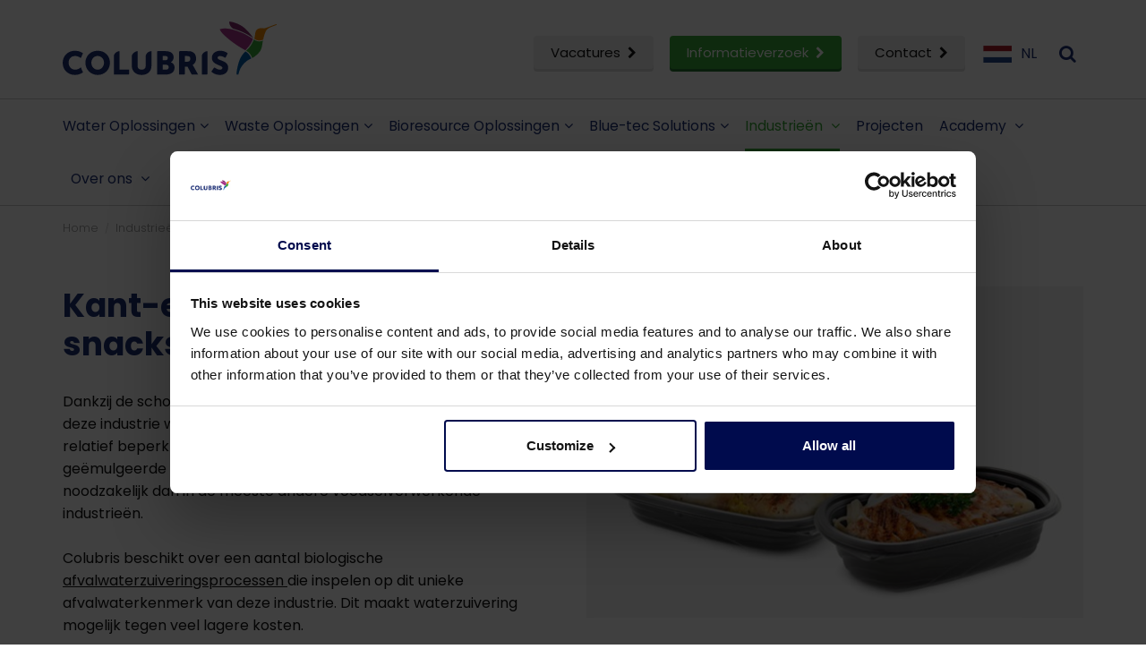

--- FILE ---
content_type: text/html; charset=utf-8
request_url: https://www.colubriscleantech.com/nl-nl/industrieen/voedselproductie/kant-en-klaar-maaltijden-en-snacks
body_size: 17613
content:
<!DOCTYPE html>
<html  >
<head id="head"><title>
	Food Production Industries | Colubris
</title><meta name="description" content="Also the ready meals production industries use large volumes of water in their manufacturing operations. Each food company has to work within constraints such as available space, staff qualification and internal quality requirements. Check out our website for more information about the ready meal industry!" /> 
<meta charset="UTF-8" /> 
<meta name="viewport" content="width=device-width, initial-scale=1" />









<!-- Google Tag Manager - NL -->
<script>(function(w,d,s,l,i){w[l]=w[l]||[];w[l].push({'gtm.start':
new Date().getTime(),event:'gtm.js'});var f=d.getElementsByTagName(s)[0],
j=d.createElement(s),dl=l!='dataLayer'?'&l='+l:'';j.async=true;j.src=
'https://www.googletagmanager.com/gtm.js?id='+i+dl;f.parentNode.insertBefore(j,f);
})(window,document,'script','dataLayer','GTM-PHGRPLF');</script>
<link rel="preconnect" href="https://fonts.googleapis.com">
<link rel="preconnect" href="https://fonts.gstatic.com" crossorigin>
<link href="https://fonts.googleapis.com/css2?family=Poppins:wght@300;400;700&display=swap" rel="stylesheet">
<link rel="icon" type="image/png" href="/App_Themes/kbp/icons/favicon-96x96.png" sizes="96x96" />
<link rel="icon" type="image/svg+xml" href="/App_Themes/kbp/icons/favicon.svg" />
<link rel="shortcut icon" href="/App_Themes/kbp/icons/favicon.ico" />
<link rel="apple-touch-icon" sizes="180x180" href="/App_Themes/kbp/icons/apple-touch-icon.png" />
<meta name="apple-mobile-web-app-title" content="Colubris" />
<link rel="manifest" href="/App_Themes/kbp/icons/site.webmanifest" />
<link href="/App_Themes/kbp/icons/favicon.ico" type="image/x-icon" rel="icon"/>

<link href="/App_Themes/kbp/css/all.css" rel="stylesheet">

<link rel="alternate" href="https://www.colubriscleantech.com/int" hreflang="x-default" />
<link rel="alternate" href="https://www.colubriscleantech.com/nl-nl" hreflang="nl-nl" />
<link rel="alternate" href="https://www.colubriscleantech.com/es-es" hreflang="es-es" />
<link rel="alternate" href="https://www.colubriscleantech.com/de-de" hreflang="de-de" />
<script src="/App_Themes/kbp/js/jquery.min.js"></script> 
<link href="/App_Themes/KBP/icons/favicon.ico" type="image/x-icon" rel="shortcut icon"/>
<link href="/App_Themes/KBP/icons/favicon.ico" type="image/x-icon" rel="icon"/>
<link rel="canonical" href="https://www.colubriscleantech.com/nl-nl/industrieen/voedselproductie/kant-en-klaar-maaltijden-en-snacks" /><link href="/CMSPages/GetResource.ashx?_webparts=677&amp;_webpartlayouts=650" type="text/css" rel="stylesheet"/>
</head>
<body class="LTR Chrome NLNL ContentBody"  lang="nl">
     



<noscript><iframe src="https://www.googletagmanager.com/ns.html?id=GTM-PHGRPLF" height="0" width="0" style="display:none;visibility:hidden"></iframe></noscript>
    <form method="post" action="/nl-nl/industrieen/voedselproductie/kant-en-klaar-maaltijden-en-snacks" id="form">
<div class="aspNetHidden">
<input type="hidden" name="__CMSCsrfToken" id="__CMSCsrfToken" value="c4Wg1zIpsWLjo7fDqGyX2U8UWD6/MZIwO31QNb1G1z5HLZ1R6weH9ssLk+YJLasfcUAXmD9KSV1dn/KNcJPQyylMYbAJOS2giBzyf2+i730=" />
<input type="hidden" name="__EVENTTARGET" id="__EVENTTARGET" value="" />
<input type="hidden" name="__EVENTARGUMENT" id="__EVENTARGUMENT" value="" />

</div>

<script type="text/javascript">
//<![CDATA[
var theForm = document.forms['form'];
if (!theForm) {
    theForm = document.form;
}
function __doPostBack(eventTarget, eventArgument) {
    if (!theForm.onsubmit || (theForm.onsubmit() != false)) {
        theForm.__EVENTTARGET.value = eventTarget;
        theForm.__EVENTARGUMENT.value = eventArgument;
        theForm.submit();
    }
}
//]]>
</script>


<script src="/WebResource.axd?d=pynGkmcFUV13He1Qd6_TZP2E9Ja93unVcZFIzS23BK5l4sSv27vwOUyOLUtZLCdUKwutFcqUhodHI1FvpRBRmg2&amp;t=638942282805310136" type="text/javascript"></script>

<input type="hidden" name="lng" id="lng" value="nl-NL" />
<script src="/CMSPages/GetResource.ashx?scriptfile=%7e%2fCMSScripts%2fWebServiceCall.js" type="text/javascript"></script>
<script type="text/javascript">
	//<![CDATA[

function PM_Postback(param) { if (window.top.HideScreenLockWarningAndSync) { window.top.HideScreenLockWarningAndSync(1080); } if(window.CMSContentManager) { CMSContentManager.allowSubmit = true; }; __doPostBack('m$am',param); }
function PM_Callback(param, callback, ctx) { if (window.top.HideScreenLockWarningAndSync) { window.top.HideScreenLockWarningAndSync(1080); }if (window.CMSContentManager) { CMSContentManager.storeContentChangedStatus(); };WebForm_DoCallback('m$am',param,callback,ctx,null,true); }
//]]>
</script>
<script src="/ScriptResource.axd?d=NJmAwtEo3Ipnlaxl6CMhvsmPH1vC9FzruZqOrGueeKdSwxf-McfuR_-xY5_MJ8V8T_rLypO1xrkXfS1sRcgN0PGxZniOGKB7bdUHsFltMKJ4XlijE5UiVn4c3bcv52y8wEaUWYo-fzfEcRbX4Xtp2mD-m9yB6Zn3FuVYmebL3NU1&amp;t=32e5dfca" type="text/javascript"></script>
<script src="/ScriptResource.axd?d=dwY9oWetJoJoVpgL6Zq8OBEAjX02Kj3lMbVD3FE_Kaq25MBNOy1SQjXj3Grrs0BlryPIRPhYYQvt-JKRFGLZoA82FUOlCkUnKuLwnsldCFadqy5Ilvd2zGc4pzRNfOzLEHkUaQWpV8bO_yVZV4ivBc_uvScecBf3qshfo94Et5Q1&amp;t=32e5dfca" type="text/javascript"></script>
<script type="text/javascript">
	//<![CDATA[

var CMS = CMS || {};
CMS.Application = {
  "language": "nl",
  "imagesUrl": "/CMSPages/GetResource.ashx?image=%5bImages.zip%5d%2f",
  "isDebuggingEnabled": false,
  "applicationUrl": "/",
  "isDialog": false,
  "isRTL": "false"
};

//]]>
</script>
<div class="aspNetHidden">

	<input type="hidden" name="__VIEWSTATEGENERATOR" id="__VIEWSTATEGENERATOR" value="A5343185" />
	<input type="hidden" name="__SCROLLPOSITIONX" id="__SCROLLPOSITIONX" value="0" />
	<input type="hidden" name="__SCROLLPOSITIONY" id="__SCROLLPOSITIONY" value="0" />
</div>
    <script type="text/javascript">
//<![CDATA[
Sys.WebForms.PageRequestManager._initialize('manScript', 'form', ['tctxM',''], [], [], 90, '');
//]]>
</script>

    <div id="ctxM">

</div>
    
<div id="o-wrapper" class="o-wrapper">
  <div class="main">
    <header>
      <div class="top borderbot bg-default pos-rel">
          <div class="container">
              <div class="clearfix">
                  <div class="pull-left">					
                      <div class="logo">
                        <a href="/nl-nl/"><img alt="Colubris" width="278" height="70" class="logo-svg" src="/App_Themes/kbp/img/logo/logo.svg" /></a>
                      </div>
                  </div>
                  <div class="pull-right">
                      <div class="block block-topmenu pull-left hidden-xs hidden-sm">
                        <ul class="topmenu">
<li ><a href="/nl-nl/vacatures" title="Vacatures" class="btn btn-default">Vacatures<i class="fa fa-chevron-right hidden-xs"></i></a></li><li ><a href="/nl-nl/informatieverzoek" title="Informatieverzoek" class="btn btn-secondary">Informatieverzoek<i class="fa fa-chevron-right hidden-xs"></i></a></li><li ><a href="/nl-nl/contact" title="Contact" class="btn btn-default">Contact<i class="fa fa-chevron-right hidden-xs"></i></a></li>
</ul>
                      </div>
                      <div class="block block-toplanguage pull-left hidden-xs hidden-sm">
                          


<div class="toplanguage btn-group">
  <button type="button" class="togglelanguage" data-toggle="dropdown" aria-haspopup="true" aria-expanded="false">
    <i class="icon-flag icon-flag-nl-nl"></i><span>NL</span>
  </button>
<ul class="dropdown-menu dropdown-menu-right">





<li><a href="/nl-nl/industrieen/voedselproductie/kant-en-klaar-maaltijden-en-snacks" rel="nofollow" title="Nederlands" onclick="triggerDL(this, 'language switch', 'nl-nl', undefined, 'eventPush', undefined);"><i class="icon-flag icon-flag-nl-nl"></i> <span>Nederlands</span></a></li>




<li><a href="/int/industries/food-production/convenience-food" rel="nofollow" title="Global/English" onclick="triggerDL(this, 'language switch', 'en-zw', undefined, 'eventPush', undefined);"><i class="fa fa-globe"></i> <span>Global/English</span></a></li>








<li><a href="/de-de/branchen/lebensmittelherstellung/convenience-food-(fertiggerichte-und-snacks)" rel="nofollow" title="Deutsch" onclick="triggerDL(this, 'language switch', 'de-de', undefined, 'eventPush', undefined);"><i class="icon-flag icon-flag-de-de"></i> <span>Deutsch</span></a></li>










<li><a href="/es-es/industrias/produccion-de-alimentos/comida-preparada-(comida-precocinada-y-aperitivos)" rel="nofollow" title="Español" onclick="triggerDL(this, 'language switch', 'es-es', undefined, 'eventPush', undefined);"><i class="icon-flag icon-flag-es-es"></i> <span>Español</span></a></li>

       	     </ul>
        </div>
                      </div>
                      <div class="block block-togglesearch pull-left">
                          <span class="btn-search"><i class="fa fa-search text-primary"></i><i class="fa fa-close text-secondary"></i><span class="hidden">Open/sluit zoeken</span></span>
                      </div>
                      <div class="block block-topsearch bordertop borderbot bg-default">
                          <div class="container">
                              <div class="row">
                                  <div class="col-lg-6 col-lg-offset-3 col-md-8 col-md-offset-2">
                                      <div class="block">
                                          <span class="h2">Ik ben op zoek naar</span>



<div id="p_lt_ctl03_SmartSearchBox_pnlSearch" class="searchBox" onkeypress="javascript:return WebForm_FireDefaultButton(event, &#39;p_lt_ctl03_SmartSearchBox_btnSearch&#39;)">
	
    <div class="input-group">
      <label for="p_lt_ctl03_SmartSearchBox_txtWord" id="p_lt_ctl03_SmartSearchBox_lblSearch" class="hidden">Search for:</label>
      <input name="p$lt$ctl03$SmartSearchBox$txtWord" type="text" maxlength="1000" id="p_lt_ctl03_SmartSearchBox_txtWord" class="form-control" />
      <span class="input-group-btn">
        <input type="submit" name="p$lt$ctl03$SmartSearchBox$btnSearch" value="Zoeken" id="p_lt_ctl03_SmartSearchBox_btnSearch" class="btn btn-primary" />
      </span>
      <span onclick="document.getElementById('p_lt_ctl05_SmartSearchBox_btnSearch').click()" class="search-link visible-xs"><i class="fa fa-search"></i></span>
    </div>
    <div id="p_lt_ctl03_SmartSearchBox_pnlPredictiveResultsHolder" class="predictiveSearchHolder">

	</div>
    <div class="hidden">
      
    </div>

</div>
                                      </div>
                                      <div class="block block-suggestions">
                                          <span class="h3">Veelgestelde vragen</span>
<ul>
	<li><a href="/nl-nl/contact-nl/algemeen" rel="nofollow">Waar kan ik terecht voor meer informatie en advies?</a></li>
	<li><a href="/nl-nl/contact-nl/algemeen" rel="nofollow">Wat zijn de openingstijden van het hoofdkantoor?</a></li>
	<li><a href="/nl-nl/contact-nl/algemeen" rel="nofollow">Hoe kan ik Sales &amp; Service bereiken?</a></li>
</ul>





                                      </div>
                                  </div>
                              </div>
                          </div>
                      </div>
                      <div class="block block-toptogglemmenu pull-left hidden-lg">
                          <div id="c-button--push-right" class="c-button"><i class="fa fa-navicon fa-closed"></i><i class="fa fa-close fa-opened"></i><span class="dosis">Menu</span></div>
                      </div>
                  </div>
              </div>
          </div>
      </div>

      <div class="hoofdmenuplaceholder visible-sticky"></div>
      <div class="hoofdmenu borderbot has-sticky visible-lg">
          <nav class="navbar navbar-default bg-default ">
              <div class="container">
                  <div class="row">
                      
<div class="navbar-header">
    <button type="button" class="navbar-toggle collapsed clearfix" data-toggle="collapse" data-target="#mainmenu-collapse" aria-expanded="false">
        <span class="bars icon">
            <span class="icon-bar icon1"></span>
            <span class="icon-bar icon2"></span>
            <span class="icon-bar icon3"></span>
            <span class="icon-bar icon4"></span>
        </span>
        <span class="menutitle">Menu</span>
    </button>
</div>
<div class="collapse navbar-collapse" id="mainmenu-collapse">
    <ul class="nav navbar-nav mainmenu">
      <li class="home visible-sticky"><a href="/"><img alt="Colubris" width="40" height="40" src="/App_Themes/kbp/img/logo/logo-colibri.svg" /></a></li>
    <li class="dropdown dropdown-hover">
        <a href="/nl-nl/water-oplossingen" title="Water Oplossingen">Water Oplossingen<i class="fa fa-angle-down visible-lg-inline-block"></i></a>
        <span class="dropdown-toggle visible-xs visible-sm visible-md" data-toggle="dropdown" role="button" aria-haspopup="true" aria-expanded="false"><i class="fa fa-chevron-down dropdown-closed"></i><i class="fa fa-chevron-up dropdown-opened"></i></span>
        <div class="dropdown-menu">
            <div class="container">
                <div class="row">
                    <div class="col-lg-9 col-xs-12">
                        <div class="row">
                            <ul class="nav nav-pills nav-stacked">
                              

<li class="block col-lg-3 col-md-6 col-sm-12 col-xs-12 ">
    <a href="/nl-nl/water-oplossingen/afvalwaterzuivering" title="Afvalwaterzuivering"><i class="fa fa-chevron-right"></i>Afvalwaterzuivering</a>
    <span class="subinfo"></span>
    <ul>
        <li ><a href="/nl-nl/water-oplossingen/afvalwaterzuivering/voorbehandeling-van-afvalwater" title="Voorbehandeling van afvalwater">Voorbehandeling van afvalwater</a></li><li ><a href="/nl-nl/water-oplossingen/afvalwaterzuivering/primaire-afvalwaterbehandeling" title="Primaire afvalwaterbehandeling">Primaire afvalwaterbehandeling</a></li><li ><a href="/nl-nl/water-oplossingen/afvalwaterzuivering/secundaire-afvalwaterbehandeling" title="Secundaire afvalwaterbehandeling">Secundaire afvalwaterbehandeling</a></li><li ><a href="/nl-nl/water-oplossingen/afvalwaterzuivering/tertiaire-afvalwaterbehandeling" title="Tertiaire afvalwaterbehandeling">Tertiaire afvalwaterbehandeling</a></li><li ><a href="/nl-nl/water-oplossingen/afvalwaterzuivering/quaternaire-afvalwaterbehandeling" title="Quaternaire afvalwaterbehandeling">Quaternaire afvalwaterbehandeling</a></li><li ><a href="/nl-nl/water-oplossingen/afvalwaterzuivering/slibbehandeling" title="Slibbehandeling">Slibbehandeling</a></li><li ><a href="/nl-nl/water-oplossingen/afvalwaterzuivering/stroomgotensysteem" title="Stroomgotensysteem">Stroomgotensysteem</a></li>
    </ul>
</li>


<li class="block col-lg-3 col-md-6 col-sm-12 col-xs-12 ">
    <a href="/nl-nl/water-oplossingen/producten" title="Producten"><i class="fa fa-chevron-right"></i>Producten</a>
    <span class="subinfo"></span>
    <ul>
        <li ><a href="/nl-nl/water-oplossingen/producten/zeven-roosters" title="Zeven & roosters">Zeven & roosters</a></li><li ><a href="/nl-nl/water-oplossingen/producten/flocculator" title="Flocculator">Flocculator</a></li><li ><a href="/nl-nl/water-oplossingen/producten/doseersystemen" title="Doseersystemen">Doseersystemen</a></li><li ><a href="/nl-nl/water-oplossingen/producten/aanmaakunit-voor-polymeer" title="Aanmaakunit voor Polymeer">Aanmaakunit voor Polymeer</a></li><li ><a href="/nl-nl/water-oplossingen/producten/dissolved-air-flotation-units" title="Dissolved Air Flotation units">Dissolved Air Flotation units</a></li><li ><a href="/nl-nl/water-oplossingen/producten/lamellenbezinker" title="Lamellenbezinker">Lamellenbezinker</a></li><li ><a href="/nl-nl/water-oplossingen/producten/oil-water-separators" title="Oil Water separators">Oil Water separators</a></li><li ><a href="/nl-nl/water-oplossingen/producten/aerobe-biologische-zuivering" title="Aërobe biologische zuivering">Aërobe biologische zuivering</a></li><li ><a href="/nl-nl/water-oplossingen/producten/anaerobe-biologische-behandeling-nl" title="Anaerobe biologische behandeling">Anaerobe biologische behandeling</a></li><li ><a href="/nl-nl/water-oplossingen/producten/effluent-polishing-installaties" title="Effluent polishing installaties">Effluent polishing installaties</a></li><li ><a href="/nl-nl/water-oplossingen/producten/apparatuur-voor-slibafvoer-ontwatering" title="Apparatuur voor slibafvoer & ontwatering">Apparatuur voor slibafvoer & ontwatering</a></li><li ><a href="/nl-nl/water-oplossingen/producten/elektrische-besturingsapparatuur" title="Elektrische besturingsapparatuur">Elektrische besturingsapparatuur</a></li>
    </ul>
</li>


    
        <a href="/nl-nl/water-oplossingen/pilots-en-verhuur" title="Pilots en verhuur" class="block solutionbanner link-block ">Pilots en verhuur</a>
    



    
        <a href="/nl-nl/water-oplossingen/onderzoek-ontwikkeling" title="Onderzoek & Ontwikkeling" class="block solutionbanner link-block ">Onderzoek & Ontwikkeling</a>
    



    
        <a href="/nl-nl/water-oplossingen/productie-montage" title="Productie & montage" class="block solutionbanner link-block ">Productie & montage</a>
    



    
        <a href="/nl-nl/water-oplossingen/service" title="Service" class="block solutionbanner link-block ">Service</a>
    


                            </ul>
                        </div>
                    </div>
                  
                    <div class="col-lg-3 visible-lg setbanners"></div>
                    
                </div>
            </div>
        </div>
    </li>







    <li class="dropdown dropdown-hover">
        <a href="/nl-nl/waste-oplossingen" title="Waste Oplossingen">Waste Oplossingen<i class="fa fa-angle-down visible-lg-inline-block"></i></a>
        <span class="dropdown-toggle visible-xs visible-sm visible-md" data-toggle="dropdown" role="button" aria-haspopup="true" aria-expanded="false"><i class="fa fa-chevron-down dropdown-closed"></i><i class="fa fa-chevron-up dropdown-opened"></i></span>
        <div class="dropdown-menu">
            <div class="container">
                <div class="row">
                    <div class="col-lg-9 col-xs-12">
                        <div class="row">
                            <ul class="nav nav-pills nav-stacked">
                              

<li class="block col-lg-3 col-md-6 col-sm-12 col-xs-12 ">
    <a href="/nl-nl/waste-oplossingen/afvalverwerking" title="Afvalverwerking"><i class="fa fa-chevron-right"></i>Afvalverwerking</a>
    <span class="subinfo"></span>
    <ul>
        <li ><a href="/nl-nl/waste-oplossingen/afvalverwerking/classificatie" title="Classificatie">Classificatie</a></li><li ><a href="/nl-nl/waste-oplossingen/afvalverwerking/ontvangst" title="Ontvangst">Ontvangst</a></li><li ><a href="/nl-nl/waste-oplossingen/afvalverwerking/kwaliteitscontole" title="Kwaliteitscontole">Kwaliteitscontole</a></li><li ><a href="/nl-nl/waste-oplossingen/afvalverwerking/sortering" title="Sortering">Sortering</a></li><li ><a href="/nl-nl/waste-oplossingen/afvalverwerking/bulking" title="Bulking">Bulking</a></li><li ><a href="/nl-nl/waste-oplossingen/afvalverwerking/recycling" title="Recycling">Recycling</a></li><li ><a href="/nl-nl/waste-oplossingen/afvalverwerking/procesautomatisering" title="Procesautomatisering">Procesautomatisering</a></li>
    </ul>
</li>


<li class="block col-lg-3 col-md-6 col-sm-12 col-xs-12 ">
    <a href="/nl-nl/waste-oplossingen/producten" title="Producten"><i class="fa fa-chevron-right"></i>Producten</a>
    <span class="subinfo"></span>
    <ul>
        <li ><a href="/nl-nl/waste-oplossingen/producten/vuilnis-zakopener" title="Vuilnis Zakopener">Vuilnis Zakopener</a></li><li ><a href="/nl-nl/waste-oplossingen/producten/stortbunker" title="Stortbunker">Stortbunker</a></li><li ><a href="/nl-nl/waste-oplossingen/producten/afval-zeven" title="Afval zeven">Afval zeven</a></li><li ><a href="/nl-nl/waste-oplossingen/producten/windshifters" title="Windshifters">Windshifters</a></li><li ><a href="/nl-nl/waste-oplossingen/producten/sorteercabine" title="Sorteercabine">Sorteercabine</a></li><li ><a href="/nl-nl/waste-oplossingen/producten/magneten" title="Magneten">Magneten</a></li><li ><a href="/nl-nl/waste-oplossingen/producten/trommelwassers" title="Trommelwassers">Trommelwassers</a></li><li ><a href="/nl-nl/waste-oplossingen/producten/transportbanden" title="Transportbanden">Transportbanden</a></li><li ><a href="/nl-nl/waste-oplossingen/producten/elektrische-besturingsapparatuur" title="Elektrische besturingsapparatuur">Elektrische besturingsapparatuur</a></li>
    </ul>
</li>


    
        <a href="/nl-nl/waste-oplossingen/onderzoek-ontwikkeling" title="Onderzoek & Ontwikkeling" class="block solutionbanner link-block ">Onderzoek & Ontwikkeling</a>
    



    
        <a href="/nl-nl/waste-oplossingen/productie-montage" title="Productie & montage" class="block solutionbanner link-block ">Productie & montage</a>
    



    
        <a href="/nl-nl/waste-oplossingen/service" title="Service" class="block solutionbanner link-block ">Service</a>
    


                            </ul>
                        </div>
                    </div>
                  
                    <div class="col-lg-3 visible-lg setbanners"></div>
                    
                </div>
            </div>
        </div>
    </li>







    <li class="dropdown dropdown-hover">
        <a href="/nl-nl/bioresource-oplossingen" title="Bioresource Oplossingen">Bioresource Oplossingen<i class="fa fa-angle-down visible-lg-inline-block"></i></a>
        <span class="dropdown-toggle visible-xs visible-sm visible-md" data-toggle="dropdown" role="button" aria-haspopup="true" aria-expanded="false"><i class="fa fa-chevron-down dropdown-closed"></i><i class="fa fa-chevron-up dropdown-opened"></i></span>
        <div class="dropdown-menu">
            <div class="container">
                <div class="row">
                    <div class="col-lg-9 col-xs-12">
                        <div class="row">
                            <ul class="nav nav-pills nav-stacked">
                              

<li class="block col-lg-3 col-md-6 col-sm-12 col-xs-12 ">
    <a href="/nl-nl/bioresource-oplossingen/bioraffinaderijen" title="Bioraffinaderijen"><i class="fa fa-chevron-right"></i>Bioraffinaderijen</a>
    <span class="subinfo"></span>
    <ul>
        
    </ul>
</li>


<li class="block col-lg-3 col-md-6 col-sm-12 col-xs-12 ">
    <a href="/nl-nl/bioresource-oplossingen/producten" title="Producten"><i class="fa fa-chevron-right"></i>Producten</a>
    <span class="subinfo"></span>
    <ul>
        
    </ul>
</li>


    
        <a href="/nl-nl/bioresource-oplossingen/onderzoek-ontwikkeling" title="Onderzoek & Ontwikkeling" class="block solutionbanner link-block ">Onderzoek & Ontwikkeling</a>
    



    
        <a href="/nl-nl/bioresource-oplossingen/productie-montage" title="Productie & montage" class="block solutionbanner link-block ">Productie & montage</a>
    



    
        <a href="/nl-nl/bioresource-oplossingen/service" title="Service" class="block solutionbanner link-block ">Service</a>
    


                            </ul>
                        </div>
                    </div>
                  
                    <div class="col-lg-3 visible-lg setbanners"></div>
                    
                </div>
            </div>
        </div>
    </li>







    <li class="dropdown dropdown-hover">
        <a href="/nl-nl/blue-tec-solutions-nl" title="Blue-tec Solutions">Blue-tec Solutions<i class="fa fa-angle-down visible-lg-inline-block"></i></a>
        <span class="dropdown-toggle visible-xs visible-sm visible-md" data-toggle="dropdown" role="button" aria-haspopup="true" aria-expanded="false"><i class="fa fa-chevron-down dropdown-closed"></i><i class="fa fa-chevron-up dropdown-opened"></i></span>
        <div class="dropdown-menu">
            <div class="container">
                <div class="row">
                    <div class="col-lg-9 col-xs-12">
                        <div class="row">
                            <ul class="nav nav-pills nav-stacked">
                              

<li class="block col-lg-3 col-md-6 col-sm-12 col-xs-12 ">
    <a href="/nl-nl/blue-tec-solutions-nl/segmenten" title="Segmenten"><i class="fa fa-chevron-right"></i>Segmenten</a>
    <span class="subinfo"></span>
    <ul>
        <li ><a href="/nl-nl/blue-tec-solutions-nl/segmenten/industrieel-afvalwater" title="Industrieel afvalwater">Industrieel afvalwater</a></li><li ><a href="/nl-nl/blue-tec-solutions-nl/segmenten/industriele-processen" title="Industriële processen">Industriële processen</a></li><li ><a href="/nl-nl/blue-tec-solutions-nl/segmenten/gemeentelijk-afvalwater" title="Gemeentelijk afvalwater">Gemeentelijk afvalwater</a></li><li ><a href="/nl-nl/blue-tec-solutions-nl/segmenten/mestverwerking" title="Mestverwerking">Mestverwerking</a></li>
    </ul>
</li>


<li class="block col-lg-3 col-md-6 col-sm-12 col-xs-12 ">
    <a href="/nl-nl/blue-tec-solutions-nl/technologieen" title="Technologieën"><i class="fa fa-chevron-right"></i>Technologieën</a>
    <span class="subinfo"></span>
    <ul>
        <li ><a href="/nl-nl/blue-tec-solutions-nl/technologieen/drukgedreven-membraanprocessen" title="Drukgedreven membraanprocessen">Drukgedreven membraanprocessen</a></li><li ><a href="/nl-nl/blue-tec-solutions-nl/technologieen/membraan-contact-processen" title="Membraan contact processen">Membraan contact processen</a></li><li ><a href="/nl-nl/blue-tec-solutions-nl/technologieen/membraanbioreactoren-(mbr)" title="Membraanbioreactoren (MBR)">Membraanbioreactoren (MBR)</a></li><li ><a href="/nl-nl/blue-tec-solutions-nl/technologieen/complementaire-technieken" title="Complementaire technieken">Complementaire technieken</a></li>
    </ul>
</li>


<li class="block col-lg-3 col-md-6 col-sm-12 col-xs-12 ">
    <a href="/nl-nl/blue-tec-solutions-nl/producten" title="Producten"><i class="fa fa-chevron-right"></i>Producten</a>
    <span class="subinfo"></span>
    <ul>
        <li ><a href="/nl-nl/blue-tec-solutions-nl/producten/membrane-filtration" title="Membrane filtration">Membrane filtration</a></li>
    </ul>
</li>

                            </ul>
                        </div>
                    </div>
                  
                    <div class="col-lg-3 visible-lg setbanners"></div>
                    
                </div>
            </div>
        </div>
    </li>










    <li class="dropdown dropdown-hover active open opened">
        <a href="/nl-nl/industrieen" title="Industrieën">Industrieën <i class="fa fa-angle-down visible-lg-inline-block"></i></a>
        <span class="dropdown-toggle visible-xs visible-sm visible-md" data-toggle="dropdown" role="button" aria-haspopup="true" aria-expanded="false"><i class="fa fa-chevron-down dropdown-closed"></i><i class="fa fa-chevron-up dropdown-opened"></i></span>
        <div class="dropdown-menu">
            <div class="container">
                <div class="row">
                    <div class="col-xs-12">
                        <div class="row">
                            <ul class="nav nav-pills nav-stacked">
                              

<li class="block col-lg-3 col-md-6 col-sm-12 col-xs-12 active">
    <a href="/nl-nl/industrieen/voedselproductie" title="Voedselproductie"><i class="fa fa-chevron-right"></i>Voedselproductie</a>
    <span class="subinfo"></span>
    <ul>
        <li ><a href="/nl-nl/industrieen/voedselproductie/vlees-en-pluimvee-verwerking" title="Vlees en pluimvee verwerking">Vlees en pluimvee verwerking</a></li><li ><a href="/nl-nl/industrieen/voedselproductie/vis-schaaldierenverwerking" title="Vis- & schaaldierenverwerking">Vis- & schaaldierenverwerking</a></li><li ><a href="/nl-nl/industrieen/voedselproductie/zuivelindustrie" title="Zuivelindustrie">Zuivelindustrie</a></li><li  class="active"><a href="/nl-nl/industrieen/voedselproductie/kant-en-klaar-maaltijden-en-snacks" title="Kant-en-klaar maaltijden en snacks">Kant-en-klaar maaltijden en snacks</a></li><li ><a href="/nl-nl/industrieen/voedselproductie/aardappelverwerking" title="Aardappelverwerking">Aardappelverwerking</a></li><li ><a href="/nl-nl/industrieen/voedselproductie/fruitverwerking" title="Fruitverwerking">Fruitverwerking</a></li><li ><a href="/nl-nl/industrieen/voedselproductie/groenteverwerking" title="Groenteverwerking">Groenteverwerking</a></li><li ><a href="/nl-nl/industrieen/voedselproductie/graanmolens-bakkerijen" title="Graanmolens / bakkerijen">Graanmolens / bakkerijen</a></li><li ><a href="/nl-nl/industrieen/voedselproductie/rendering-en-vismeel" title="Rendering en vismeel">Rendering en vismeel</a></li><li ><a href="/nl-nl/industrieen/voedselproductie/industriele-alcohol-en-alcoholische-dranken" title="Industriële alcohol en alcoholische dranken">Industriële alcohol en alcoholische dranken</a></li><li ><a href="/nl-nl/industrieen/voedselproductie/niet-alcoholische-dranken" title="Niet-alcoholische dranken">Niet-alcoholische dranken</a></li>
    </ul>
</li>


<li class="block col-lg-3 col-md-6 col-sm-12 col-xs-12 ">
    <a href="/nl-nl/industrieen/non-food-productie" title="Non-Food productie"><i class="fa fa-chevron-right"></i>Non-Food productie</a>
    <span class="subinfo"></span>
    <ul>
        <li ><a href="/nl-nl/industrieen/non-food-productie/palmolie" title="Palmolie">Palmolie</a></li><li ><a href="/nl-nl/industrieen/non-food-productie/plastics" title="Plastics">Plastics</a></li><li ><a href="/nl-nl/industrieen/non-food-productie/pulp-en-papier" title="Pulp en papier">Pulp en papier</a></li><li ><a href="/nl-nl/industrieen/non-food-productie/petro-chemische-industrie" title="Petro-Chemische industrie">Petro-Chemische industrie</a></li><li ><a href="/nl-nl/industrieen/non-food-productie/farmaceutische-en-cosmetica-industrie" title="Farmaceutische- en cosmetica industrie">Farmaceutische- en cosmetica industrie</a></li><li ><a href="/nl-nl/industrieen/non-food-productie/textiel" title="Textiel">Textiel</a></li><li ><a href="/nl-nl/industrieen/non-food-productie/looierijen" title="Looierijen">Looierijen</a></li><li ><a href="/nl-nl/industrieen/non-food-productie/steenverwerking" title="Steenverwerking">Steenverwerking</a></li><li ><a href="/nl-nl/industrieen/non-food-productie/beton-en-cementindustrie" title="Beton- en cementindustrie">Beton- en cementindustrie</a></li><li ><a href="/nl-nl/industrieen/non-food-productie/industriele-alcohol" title="Industriële alcohol">Industriële alcohol</a></li><li ><a href="/nl-nl/industrieen/non-food-productie/steengroeven,-tunnelboren-en-mijnbouw" title="Steengroeven, tunnelboren en mijnbouw">Steengroeven, tunnelboren en mijnbouw</a></li><li ><a href="/nl-nl/industrieen/non-food-productie/teerzand-oliezand" title="Teerzand/oliezand">Teerzand/oliezand</a></li>
    </ul>
</li>


<li class="block col-lg-3 col-md-6 col-sm-12 col-xs-12 ">
    <a href="/nl-nl/industrieen/vaste-afvalstoffen" title="Vaste afvalstoffen"><i class="fa fa-chevron-right"></i>Vaste afvalstoffen</a>
    <span class="subinfo"></span>
    <ul>
        <li ><a href="/nl-nl/industrieen/vaste-afvalstoffen/vast-stedelijk-afval" title="Vast stedelijk afval">Vast stedelijk afval</a></li><li ><a href="/nl-nl/industrieen/vaste-afvalstoffen/bouw-en-sloopafval" title="Bouw en sloopafval">Bouw en sloopafval</a></li><li ><a href="/nl-nl/industrieen/vaste-afvalstoffen/commercieel-en-industrieel-afval" title="Commercieel en industrieel afval">Commercieel en industrieel afval</a></li><li ><a href="/nl-nl/industrieen/vaste-afvalstoffen/compost" title="Compost">Compost</a></li>
    </ul>
</li>

                            </ul>
                        </div>
                    </div>
                </div>
            </div>
        </div>
    </li>










    <li ><a href="/nl-nl/projecten" title="Projecten">Projecten</a></li>




    <li class="dropdown dropdown-hover">
        <a href="/nl-nl/academy-nl" title="Academy">Academy <i class="fa fa-angle-down visible-lg-inline-block"></i></a>
        <span class="dropdown-toggle visible-xs visible-sm visible-md" data-toggle="dropdown" role="button" aria-haspopup="true" aria-expanded="false"><i class="fa fa-chevron-down dropdown-closed"></i><i class="fa fa-chevron-up dropdown-opened"></i></span>
        <div class="dropdown-menu">
            <div class="container">
                <div class="row">
                    <div class="col-xs-12">
                        <div class="row">
                            <ul class="nav nav-pills nav-stacked">
                              

<li class="block col-lg-3 col-md-6 col-sm-12 col-xs-12 ">
    <a href="/nl-nl/academy-nl/applied-research" title="Applied Research"><i class="fa fa-chevron-right"></i>Applied Research</a>
    <span class="subinfo"></span>
    <ul>
        <li ><a href="/nl-nl/academy-nl/applied-research/maak-kennis-met-de-academy-manager" title="Maak kennis met de Academy Manager">Maak kennis met de Academy Manager</a></li><li ><a href="/nl-nl/academy-nl/applied-research/werkwijze-colubris-academy" title="Werkwijze Colubris Academy">Werkwijze Colubris Academy</a></li><li ><a href="/nl-nl/academy-nl/applied-research/maak-kennis-met-de-studenten" title="Maak kennis met de studenten">Maak kennis met de studenten</a></li>
    </ul>
</li>


<li class="block col-lg-3 col-md-6 col-sm-12 col-xs-12 ">
    <a href="/nl-nl/academy-nl/solliciteer" title="Solliciteer"><i class="fa fa-chevron-right"></i>Solliciteer</a>
    <span class="subinfo"></span>
    <ul>
        
    </ul>
</li>

                            </ul>
                        </div>
                    </div>
                </div>
            </div>
        </div>
    </li>







    <li class="dropdown dropdown-hover">
        <a href="/nl-nl/over-ons" title="Over ons">Over ons <i class="fa fa-angle-down visible-lg-inline-block"></i></a>
        <span class="dropdown-toggle visible-xs visible-sm visible-md" data-toggle="dropdown" role="button" aria-haspopup="true" aria-expanded="false"><i class="fa fa-chevron-down dropdown-closed"></i><i class="fa fa-chevron-up dropdown-opened"></i></span>
        <div class="dropdown-menu">
            <div class="container">
                <div class="row">
                    <div class="col-xs-12">
                        <div class="row">
                            <ul class="nav nav-pills nav-stacked">
                              

<li class="block col-lg-3 col-md-6 col-sm-12 col-xs-12 ">
    <a href="/nl-nl/over-ons/bedrijfsprofiel" title="Bedrijfsprofiel"><i class="fa fa-chevron-right"></i>Bedrijfsprofiel</a>
    <span class="subinfo"></span>
    <ul>
        <li ><a href="/nl-nl/over-ons/bedrijfsprofiel/geschiedenis" title="Geschiedenis">Geschiedenis</a></li><li ><a href="/nl-nl/over-ons/bedrijfsprofiel/familiebedrijf" title="Familiebedrijf">Familiebedrijf</a></li><li ><a href="/nl-nl/over-ons/bedrijfsprofiel/voor-de-samenleving" title="Voor de samenleving">Voor de samenleving</a></li><li ><a href="/nl-nl/over-ons/bedrijfsprofiel/van-redox-naar-colubris" title="Van Redox naar Colubris">Van Redox naar Colubris</a></li>
    </ul>
</li>


<li class="block col-lg-3 col-md-6 col-sm-12 col-xs-12 ">
    <a href="/nl-nl/over-ons/nieuws,-blogs-downloads" title="Nieuws, blogs & downloads"><i class="fa fa-chevron-right"></i>Nieuws, blogs & downloads</a>
    <span class="subinfo"></span>
    <ul>
        <li ><a href="/nl-nl/over-ons/nieuws,-blogs-downloads/nieuws" title="Nieuws">Nieuws</a></li><li ><a href="/nl-nl/over-ons/nieuws,-blogs-downloads/blogs" title="Blogs">Blogs</a></li><li ><a href="/nl-nl/over-ons/nieuws,-blogs-downloads/downloads" title="Downloads">Downloads</a></li>
    </ul>
</li>


<li class="block col-lg-3 col-md-6 col-sm-12 col-xs-12 ">
    <a href="/nl-nl/over-ons/onze-mensen" title="Onze mensen"><i class="fa fa-chevron-right"></i>Onze mensen</a>
    <span class="subinfo"></span>
    <ul>
        
    </ul>
</li>


<li class="block col-lg-3 col-md-6 col-sm-12 col-xs-12 ">
    <a href="/nl-nl/over-ons/word-partner" title="Word partner"><i class="fa fa-chevron-right"></i>Word partner</a>
    <span class="subinfo"></span>
    <ul>
        
    </ul>
</li>

                            </ul>
                        </div>
                    </div>
                </div>
            </div>
        </div>
    </li>



    </ul>
    <div class="block block-topmenu-xs"></div>
    <div class="block block-toplanguage-xs"></div>
</div>

                  </div>
              </div>
          </nav>
      </div>
    </header>
    
    

<main>
  <div class="widget-zone">
    
<div class="wrapper breadcrumbwrapper">
    <div class="container">
        <div class="block block-breadcrumb hidden-xs">
            <ol class="breadcrumb" itemscope="" itemtype="http://schema.org/BreadcrumbList">
<li itemprop="itemListElement" itemscope itemtype="http://schema.org/ListItem">
  <a itemscope itemtype="http://schema.org/Thing" itemprop="item" href="/nl-nl/"><span itemprop="name">Home</span></a>
  <meta itemprop="position" content="0" />
</li>

<li itemprop="itemListElement" itemscope itemtype="http://schema.org/ListItem">
  <a itemscope itemtype="http://schema.org/Thing" itemprop="item" href="/nl-nl/industrieen"><span itemprop="name">Industrieën</span></a>
  <meta itemprop="position" content="1" />
</li>

<li itemprop="itemListElement" itemscope itemtype="http://schema.org/ListItem">
  <a itemscope itemtype="http://schema.org/Thing" itemprop="item" href="/nl-nl/industrieen/voedselproductie"><span itemprop="name">Voedselproductie</span></a>
  <meta itemprop="position" content="2" />
</li>
                <li itemprop="itemListElement" itemscope itemtype="http://schema.org/ListItem">
                    <span itemscope itemtype="http://schema.org/Thing" itemprop="item"><span itemprop="name">Kant-en-klaar maaltijden en snacks</span></span>
                    <meta itemprop="position" content="3" />
                </li>
            </ol>
        </div>
    </div>
</div>

    <div class="wrapper">
      <div id="p_lt_ctl06_pageplaceholder_p_lt_ctl01_FRContent2ColumnWebPart_divMain" style="background-image:url(&#39;&#39;); background-position: top left; background-repeat: no-repeat;" class="block widget widget-content frame bg-default bg-image">
	<div class='container'>
        <div class="row">
		    <div id="p_lt_ctl06_pageplaceholder_p_lt_ctl01_FRContent2ColumnWebPart_colDivision" class="col-xs-12 col-sm-12 col-md-12 col-lg-12">
                
		        <div class="row row2k">
                    
		            <div class="col-xs-12 col-sm-12 col-md-6 col-lg-6">
                        <div id="p_lt_ctl06_pageplaceholder_p_lt_ctl01_FRContent2ColumnWebPart_divContent1" class="content-twocol-onlytext">
                            
			                <div id="p_lt_ctl06_pageplaceholder_p_lt_ctl01_FRContent2ColumnWebPart_divContentText1" class="text">
                                
				                <h1>Kant-en-klaar maaltijden en snacks</h1>
                                
				                <p>Dankzij de schone of schoongemaakte aard van de ingrediënten die in deze industrie worden gebruikt, is het gebruik van water en vervuiling relatief beperkt. De afwezigheid van zand en met name de lage geëmulgeerde vervuilingsfractie maakt voorbehandeling minder noodzakelijk dan in de meeste andere voedselverwerkende industrieën.<br />
<br />
Colubris beschikt over een aantal biologische <a href="/nl-nl/water-oplossingen">afvalwaterzuiveringsprocessen</a><a href="/nl-nl/water-oplossingen"> </a>die inspelen op dit unieke afvalwaterkenmerk van deze industrie. Dit maakt waterzuivering mogelijk tegen veel lagere kosten.<br />
&nbsp;<br />
<br />
&nbsp;<br />
&nbsp; <a class="btn btn-secondary" href="/nl-nl/informatieverzoek" title="Request for information">Verzoek om informatie</a> <a class="btn btn-default" href="/nl-nl/contact" role="button">Contact</a></p>
				                
			                </div>
                            
		                </div>
                    </div>
			        <div class="col-xs-12 col-sm-12 col-md-6 col-lg-6">
                        <div id="p_lt_ctl06_pageplaceholder_p_lt_ctl01_FRContent2ColumnWebPart_divContent2" class="content-twocol-top">
                            <div id="divContentImage" class="image">
<img src="/getmedia/1bc34188-0f81-480a-99e8-2c991b2a5023/ready-mail.jpg?width=558&hash=U211dp1euJ24s9jXGetAGTqWr6%2bcrDM73LWiQpojpIY%3d" width="558" alt=""  class="img-responsive" />
</div>

			                <div id="p_lt_ctl06_pageplaceholder_p_lt_ctl01_FRContent2ColumnWebPart_divContentText2" class="text">
                                
				                
                                
				                
				                
			                </div>
                            
		                </div>
                    </div>
                </div>
                
            </div>
        </div>
	</div>
</div><div id="p_lt_ctl06_pageplaceholder_p_lt_ctl01_FRDividerWebPart_divMain" class="block widget widget-divider frame bg-default">
	<div class='container'>
        <div class="row">
		    <div id="p_lt_ctl06_pageplaceholder_p_lt_ctl01_FRDividerWebPart_colDivision" class="col-xs-12 col-sm-12 col-md-12 col-lg-12">  
	            <hr>	
            </div>
        </div>
    </div>
</div><div id="p_lt_ctl06_pageplaceholder_p_lt_ctl01_FRContent1ColumnWebPart1_divMain" class="block widget widget-content frame bg-default">
	<div class='container'>
        <div class="row">
		    <div id="p_lt_ctl06_pageplaceholder_p_lt_ctl01_FRContent1ColumnWebPart1_colDivision" class="col-xs-12 col-sm-12 col-md-12 col-lg-12">
                
		        <div id="p_lt_ctl06_pageplaceholder_p_lt_ctl01_FRContent1ColumnWebPart1_divContent" class="content-onlytext">
                    
			        <div id="p_lt_ctl06_pageplaceholder_p_lt_ctl01_FRContent1ColumnWebPart1_divContentText" class="text">
                        
				        
                        
				        
				        <a href="../voedselproductie" id="p_lt_ctl06_pageplaceholder_p_lt_ctl01_FRContent1ColumnWebPart1_aContentButton" class="btn btn-default" role="button"> Alle voedselproductie-industrieën<i class="fa fa-chevron-right"></i></a>
				        
			        </div>
                    
		        </div>
                
            </div>
        </div>
	</div>
</div>
      
    </div>
  </div>
</main>
    
    <footer>
        <div class="wrapper bg-lightgrey">
            <div class="container">
                <div class="row">
                    <div class="col-xs-12 col-xs-offset-0 col-sm-10 col-sm-offset-1 col-md-12 col-md-offset-0">
                        <div class="pull-left logo"><img alt="" width="278" height="70" class="logo-footer-svg" src="/App_Themes/kbp/img/logo/logo.svg" /></div>
                        <div class="pull-left h4 payoff hidden-xs hidden-sm"></div>
                        <div class="pull-right isoicons">
                            <svg xmlns="http://www.w3.org/2000/svg" width="60" height="60" viewBox="0 0 60 60"><defs><style>.cls-1{fill:#fff;}.cls-2{fill:none;}.cls-3,.cls-4{fill:#034ea2;}.cls-4{fill-rule:evenodd;}</style></defs><path class="cls-3" d="M30,.2c4.02,0,7.93,.79,11.6,2.34,3.55,1.5,6.74,3.65,9.47,6.39,2.74,2.74,4.89,5.92,6.39,9.47,1.55,3.67,2.34,7.58,2.34,11.6s-.79,7.93-2.34,11.6c-1.5,3.55-3.65,6.74-6.39,9.47-2.74,2.74-5.92,4.89-9.47,6.39-3.67,1.55-7.58,2.34-11.6,2.34s-7.93-.79-11.6-2.34c-3.55-1.5-6.74-3.65-9.47-6.39-2.74-2.74-4.89-5.92-6.39-9.47C.99,37.93,.2,34.02,.2,30s.79-7.93,2.34-11.6c1.5-3.55,3.65-6.74,6.39-9.47,2.74-2.74,5.92-4.89,9.47-6.39C22.07,.99,25.98,.2,30,.2M30,0C13.43,0,0,13.43,0,30s13.43,30,30,30,30-13.43,30-30S46.57,0,30,0h0Z"/><g><path class="cls-2" d="M14,30c0,8.84,7.16,16,16,16s16-7.16,16-16h-16V14h0c-8.84,0-16,7.16-16,16Z"/><path class="cls-3" d="M30,46c-8.84,0-16-7.16-16-16S21.16,14,30,14h0V1.2h0C14.09,1.2,1.2,14.09,1.2,30s12.89,28.8,28.8,28.8,28.8-12.89,28.8-28.8h0s-12.8,0-12.8,0c0,8.84-7.16,16-16,16Z"/></g><g><path class="cls-1" d="M21.42,47.8l.83,.3-.14,4.01h.01s2.47-3.18,2.47-3.18l.8,.28-3.18,4-.89-.32,.11-5.1Z"/><path class="cls-1" d="M28.59,51.18c-.02-.14-.05-.28-.1-.4-.05-.12-.12-.24-.2-.33-.09-.1-.19-.18-.32-.24-.13-.06-.28-.11-.45-.13-.26-.03-.48,0-.68,.07-.2,.08-.37,.2-.51,.35-.14,.16-.25,.34-.33,.55-.08,.21-.14,.43-.17,.66-.03,.23-.03,.46,0,.68,.03,.23,.09,.43,.18,.62,.09,.19,.23,.34,.4,.47,.17,.13,.39,.21,.64,.24,.19,.02,.36,.01,.51-.03,.15-.05,.29-.12,.4-.22,.12-.1,.22-.22,.29-.37,.08-.14,.14-.3,.18-.48l.82,.11c-.05,.28-.15,.54-.29,.76-.14,.22-.3,.41-.51,.56-.2,.15-.43,.26-.68,.32-.25,.06-.53,.08-.82,.04-.36-.05-.67-.15-.94-.32-.27-.17-.49-.38-.65-.63-.17-.25-.28-.54-.35-.86-.07-.32-.08-.65-.03-.99,.04-.34,.14-.66,.28-.95,.14-.29,.33-.54,.56-.74,.23-.2,.49-.35,.79-.45,.3-.1,.63-.12,.99-.08,.27,.03,.52,.1,.74,.21,.23,.1,.42,.24,.59,.4,.16,.16,.29,.35,.37,.57,.09,.22,.13,.46,.12,.72l-.84-.11Z"/><path class="cls-1" d="M31.36,49.6l.9-.08,2.29,4.65-.9,.08-.57-1.23-1.92,.18-.34,1.32-.87,.08,1.41-4.98Zm-.03,2.93l1.47-.13-.91-2.01h-.02s-.54,2.14-.54,2.14Z"/><path class="cls-1" d="M34.18,50.21l.03-.46,.79,.09-.21-.79,.45-.12,.21,.79,.64-.47,.27,.38-.68,.45,.62,.49-.28,.35-.63-.52-.28,.76-.43-.16,.3-.74-.79-.06Z"/><path class="cls-1" d="M36.56,49.57l-.02-.46h.8s-.3-.76-.3-.76l.43-.17,.3,.76,.58-.54,.31,.35-.62,.52,.68,.42-.24,.38-.69-.44-.18,.79-.45-.11,.21-.77-.79,.04Z"/></g><g><path class="cls-3" d="M27.46,23.77l.49-2.08h1.7l-.53,2.54c-.27,1.24-1.56,1.56-2.43,1.54-1.41-.02-1.81-1.09-1.69-1.55l.59-2.53h1.7s-.5,2.08-.5,2.08c-.02,.12,.12,.26,.3,.26s.33-.1,.37-.26h0Z"/><path class="cls-3" d="M27.46,23.77l.49-2.08h1.7l-.53,2.54c-.27,1.24-1.56,1.56-2.43,1.54-1.41-.02-1.81-1.09-1.69-1.55l.59-2.53h1.7s-.5,2.08-.5,2.08c-.02,.12,.12,.26,.3,.26s.33-.1,.37-.26h0Z"/><polygon class="cls-3" points="21.73 19.6 27.78 19.6 27.35 21.36 24.69 21.36 23.7 25.47 21.69 25.47 22.65 21.37 21.3 21.37 21.73 19.6 21.73 19.6"/><polygon class="cls-3" points="21.73 19.6 27.78 19.6 27.35 21.36 24.69 21.36 23.7 25.47 21.69 25.47 22.65 21.37 21.3 21.37 21.73 19.6 21.73 19.6"/><polygon class="cls-3" points="28.46 19.6 31.46 19.6 31.76 22.82 33.1 19.6 35.21 19.6 32.3 25.47 30.4 25.47 29.7 21.36 28.07 21.36 28.46 19.6 28.46 19.6"/><polygon class="cls-3" points="28.46 19.6 31.46 19.6 31.76 22.82 33.1 19.6 35.21 19.6 32.3 25.47 30.4 25.47 29.7 21.36 28.07 21.36 28.46 19.6 28.46 19.6"/><path class="cls-3" d="M33.79,13.3c1.69-3.62,5.21-6.21,9.47-6.21,5.85,0,10.6,4.75,10.6,10.6,0,2.6-1.07,4.86-2.62,6.7-.07,.09-.15,.09-.22,.04-.07-.05-.07-.14-.01-.21h0c1.45-1.74,2.21-4.09,2.21-6.53,0-5.51-4.46-9.97-9.97-9.97-4,0-7.6,2.3-9.19,5.7-.04,.08-.14,.12-.21,.08-.07-.04-.11-.13-.07-.21h0Z"/><path class="cls-3" d="M33.79,13.3c1.69-3.62,5.21-6.21,9.47-6.21,5.85,0,10.6,4.75,10.6,10.6,0,2.6-1.07,4.86-2.62,6.7-.07,.09-.15,.09-.22,.04-.07-.05-.07-.14-.01-.21h0c1.45-1.74,2.21-4.09,2.21-6.53,0-5.51-4.46-9.97-9.97-9.97-4,0-7.6,2.3-9.19,5.7-.04,.08-.14,.12-.21,.08-.07-.04-.11-.13-.07-.21h0Z"/><polygon class="cls-3" points="34.16 23.84 34.49 23.84 35.14 24.88 35.15 24.88 35.15 23.84 35.46 23.84 35.46 25.39 35.12 25.39 34.48 24.35 34.48 24.35 34.48 25.39 34.16 25.39 34.16 23.84 34.16 23.84"/><polygon class="cls-3" points="34.16 23.84 34.49 23.84 35.14 24.88 35.15 24.88 35.15 23.84 35.46 23.84 35.46 25.39 35.12 25.39 34.48 24.35 34.48 24.35 34.48 25.39 34.16 25.39 34.16 23.84 34.16 23.84"/><polygon class="cls-3" points="35.72 23.84 36.88 23.84 36.88 24.13 36.06 24.13 36.06 24.46 36.81 24.46 36.81 24.72 36.06 24.72 36.06 25.1 36.9 25.1 36.9 25.39 35.72 25.39 35.72 23.84 35.72 23.84"/><polygon class="cls-3" points="35.72 23.84 36.88 23.84 36.88 24.13 36.06 24.13 36.06 24.46 36.81 24.46 36.81 24.72 36.06 24.72 36.06 25.1 36.9 25.1 36.9 25.39 35.72 25.39 35.72 23.84 35.72 23.84"/><path class="cls-4" d="M37.42,25.1h.3s.1,0,.14-.02c.05-.02,.09-.04,.12-.08,.04-.04,.07-.08,.09-.14,.02-.06,.03-.13,.03-.22,0-.08,0-.15-.02-.21-.02-.06-.04-.12-.08-.16-.03-.04-.08-.08-.14-.1-.06-.02-.13-.04-.21-.04h-.24v.98h0Zm-.34-1.26h.67c.1,0,.19,.02,.28,.05,.09,.03,.16,.08,.22,.14,.06,.06,.11,.14,.15,.24,.04,.1,.05,.21,.05,.34,0,.11-.01,.22-.04,.31-.03,.1-.07,.18-.13,.25-.06,.07-.13,.12-.22,.16-.09,.04-.19,.06-.31,.06h-.67v-1.55h0Z"/><path class="cls-4" d="M37.42,25.1h.3s.1,0,.14-.02c.05-.02,.09-.04,.12-.08,.04-.04,.07-.08,.09-.14,.02-.06,.03-.13,.03-.22,0-.08,0-.15-.02-.21-.02-.06-.04-.12-.08-.16-.03-.04-.08-.08-.14-.1-.06-.02-.13-.04-.21-.04h-.24v.98h0Zm-.34-1.26h.67c.1,0,.19,.02,.28,.05,.09,.03,.16,.08,.22,.14,.06,.06,.11,.14,.15,.24,.04,.1,.05,.21,.05,.34,0,.11-.01,.22-.04,.31-.03,.1-.07,.18-.13,.25-.06,.07-.13,.12-.22,.16-.09,.04-.19,.06-.31,.06h-.67v-1.55h0Z"/><polygon class="cls-3" points="38.65 23.84 39.8 23.84 39.8 24.13 38.99 24.13 38.99 24.46 39.74 24.46 39.74 24.72 38.99 24.72 38.99 25.1 39.82 25.1 39.82 25.39 38.65 25.39 38.65 23.84 38.65 23.84"/><polygon class="cls-3" points="38.65 23.84 39.8 23.84 39.8 24.13 38.99 24.13 38.99 24.46 39.74 24.46 39.74 24.72 38.99 24.72 38.99 25.1 39.82 25.1 39.82 25.39 38.65 25.39 38.65 23.84 38.65 23.84"/><path class="cls-4" d="M40.35,24.54h.37c.08,0,.13-.02,.17-.05,.04-.04,.06-.09,.06-.17s-.02-.13-.06-.16c-.04-.03-.1-.05-.17-.05h-.37v.44h0Zm-.34-.7h.84c.07,0,.13,.01,.19,.03,.05,.02,.1,.05,.14,.09,.04,.04,.07,.08,.09,.14,.02,.05,.03,.11,.03,.16,0,.09-.02,.17-.06,.24-.04,.07-.1,.12-.19,.15h0s.08,.03,.1,.06c.03,.02,.05,.05,.07,.09,.02,.03,.03,.07,.04,.11,0,.04,.01,.08,.02,.12,0,.02,0,.05,0,.09,0,.03,0,.07,0,.1,0,.03,0,.07,.02,.1,0,.03,.02,.06,.04,.08h-.34s-.02-.05-.02-.08c0-.03,0-.06-.01-.09,0-.03,0-.07,0-.1,0-.03,0-.07,0-.1-.01-.08-.04-.14-.07-.18-.04-.04-.1-.06-.18-.06h-.34v.6h-.34v-1.55h0Z"/><path class="cls-4" d="M40.35,24.54h.37c.08,0,.13-.02,.17-.05,.04-.04,.06-.09,.06-.17s-.02-.13-.06-.16c-.04-.03-.1-.05-.17-.05h-.37v.44h0Zm-.34-.7h.84c.07,0,.13,.01,.19,.03,.05,.02,.1,.05,.14,.09,.04,.04,.07,.08,.09,.14,.02,.05,.03,.11,.03,.16,0,.09-.02,.17-.06,.24-.04,.07-.1,.12-.19,.15h0s.08,.03,.1,.06c.03,.02,.05,.05,.07,.09,.02,.03,.03,.07,.04,.11,0,.04,.01,.08,.02,.12,0,.02,0,.05,0,.09,0,.03,0,.07,0,.1,0,.03,0,.07,.02,.1,0,.03,.02,.06,.04,.08h-.34s-.02-.05-.02-.08c0-.03,0-.06-.01-.09,0-.03,0-.07,0-.1,0-.03,0-.07,0-.1-.01-.08-.04-.14-.07-.18-.04-.04-.1-.06-.18-.06h-.34v.6h-.34v-1.55h0Z"/><polygon class="cls-3" points="41.53 23.84 41.87 23.84 41.87 25.1 42.63 25.1 42.63 25.39 41.53 25.39 41.53 23.84 41.53 23.84"/><polygon class="cls-3" points="41.53 23.84 41.87 23.84 41.87 25.1 42.63 25.1 42.63 25.39 41.53 25.39 41.53 23.84 41.53 23.84"/><path class="cls-4" d="M43.16,24.79h.4l-.2-.57h0l-.2,.57h0Zm.03-.95h.35l.58,1.55h-.35l-.12-.34h-.58l-.12,.34h-.35l.59-1.55h0Z"/><path class="cls-4" d="M43.16,24.79h.4l-.2-.57h0l-.2,.57h0Zm.03-.95h.35l.58,1.55h-.35l-.12-.34h-.58l-.12,.34h-.35l.59-1.55h0Z"/><polygon class="cls-3" points="44.22 23.84 44.56 23.84 45.2 24.88 45.21 24.88 45.21 23.84 45.53 23.84 45.53 25.39 45.18 25.39 44.54 24.35 44.54 24.35 44.54 25.39 44.22 25.39 44.22 23.84 44.22 23.84"/><polygon class="cls-3" points="44.22 23.84 44.56 23.84 45.2 24.88 45.21 24.88 45.21 23.84 45.53 23.84 45.53 25.39 45.18 25.39 44.54 24.35 44.54 24.35 44.54 25.39 44.22 25.39 44.22 23.84 44.22 23.84"/><path class="cls-4" d="M46.12,25.1h.3s.1,0,.14-.02c.05-.02,.09-.04,.12-.08,.04-.04,.07-.08,.09-.14,.02-.06,.03-.13,.03-.22,0-.08,0-.15-.02-.21-.02-.06-.04-.12-.07-.16-.04-.04-.08-.08-.14-.1-.06-.02-.13-.04-.21-.04h-.24v.98h0Zm-.34-1.26h.67c.1,0,.19,.02,.28,.05,.09,.03,.16,.08,.22,.14,.06,.06,.11,.14,.15,.24,.04,.1,.05,.21,.05,.34,0,.11-.01,.22-.04,.31-.03,.1-.07,.18-.13,.25-.06,.07-.13,.12-.22,.16-.09,.04-.19,.06-.31,.06h-.67v-1.55h0Z"/><path class="cls-4" d="M46.12,25.1h.3s.1,0,.14-.02c.05-.02,.09-.04,.12-.08,.04-.04,.07-.08,.09-.14,.02-.06,.03-.13,.03-.22,0-.08,0-.15-.02-.21-.02-.06-.04-.12-.07-.16-.04-.04-.08-.08-.14-.1-.06-.02-.13-.04-.21-.04h-.24v.98h0Zm-.34-1.26h.67c.1,0,.19,.02,.28,.05,.09,.03,.16,.08,.22,.14,.06,.06,.11,.14,.15,.24,.04,.1,.05,.21,.05,.34,0,.11-.01,.22-.04,.31-.03,.1-.07,.18-.13,.25-.06,.07-.13,.12-.22,.16-.09,.04-.19,.06-.31,.06h-.67v-1.55h0Z"/></g></svg>
                            <svg xmlns="http://www.w3.org/2000/svg" width="55" height="60" viewBox="0 0 55 60"><g data-name="Group 4"><g data-name="Group 1" transform="translate(-353.514 -242.14)"><rect width="55" height="60" fill="#10357f" data-name="Rectangle 3" rx="6" transform="translate(353.514 242.14)"/><path fill="#fff" d="M378.387 270.603a5.872 5.872 0 0 1-1.766.239 6.084 6.084 0 0 1-2.041-.319 2.694 2.694 0 0 1-1.2-.741 2.16 2.16 0 0 1-.376-.71.746.746 0 0 0-.761-.507l-2.371.156a.577.577 0 0 0-.529.678 4.4 4.4 0 0 0 .921 2 5.661 5.661 0 0 0 2.6 1.764 11.688 11.688 0 0 0 3.853.558 9.459 9.459 0 0 0 3.332-.56 5.371 5.371 0 0 0 2.387-1.645 3.634 3.634 0 0 0 .842-2.282 3.365 3.365 0 0 0-.787-2.189 5.472 5.472 0 0 0-2.344-1.535 24.452 24.452 0 0 0-3.588-.854 8.2 8.2 0 0 1-2.714-.746.705.705 0 0 1-.323-.613c0-.2.056-.494.536-.81a4.088 4.088 0 0 1 2.184-.407 3.989 3.989 0 0 1 2.166.458 1.661 1.661 0 0 1 .644.832.751.751 0 0 0 .751.49l2.4-.146a.577.577 0 0 0 .528-.7 4.023 4.023 0 0 0-.812-1.688 5.144 5.144 0 0 0-2.4-1.593 10.308 10.308 0 0 0-3.361-.508 9.845 9.845 0 0 0-3.16.485 4.9 4.9 0 0 0-2.324 1.527 3.434 3.434 0 0 0-.8 2.172 3.125 3.125 0 0 0 .673 1.947 4.837 4.837 0 0 0 1.968 1.421 16.94 16.94 0 0 0 3.185.853c1.717.338 2.387.508 2.653.593a2.5 2.5 0 0 1 1.03.528.854.854 0 0 1 .246.622 1.01 1.01 0 0 1-.28.684 2.121 2.121 0 0 1-.962.546Z" data-name="Path 2"/><rect width="3.246" height="13.547" fill="#fff" data-name="Rectangle 2" rx="1.623" transform="translate(363.876 259.706)"/><path fill="#fff" d="M399.488 266.497a7.613 7.613 0 0 0-.9-3.707 6.49 6.49 0 0 0-2.688-2.627 8.212 8.212 0 0 0-3.916-.936 7.61 7.61 0 0 0-5.427 2 7.131 7.131 0 0 0-2.1 5.416 7.217 7.217 0 0 0 .886 3.466 6.564 6.564 0 0 0 2.667 2.647 8.111 8.111 0 0 0 3.963.966 8.511 8.511 0 0 0 3.8-.867 6.356 6.356 0 0 0 2.769-2.595 7.507 7.507 0 0 0 .946-3.763Zm-4.616 3.307a4.347 4.347 0 0 1-5.793.009 4.119 4.119 0 0 1-1.167-3.143 4.555 4.555 0 0 1 1.193-3.59 4.256 4.256 0 0 1 2.887-1.035 4.168 4.168 0 0 1 2.11.53 3.448 3.448 0 0 1 1.416 1.493 5.34 5.34 0 0 1 .515 2.42 4.452 4.452 0 0 1-1.161 3.316Z" data-name="Path 3"/><path fill="#fff" d="M365.909 258.347a.659.659 0 0 0 .9-.233 16.413 16.413 0 0 1 2.752-3.482 28.7 28.7 0 0 0 4.476 1.525q-.233.7-.438 1.451a.659.659 0 1 0 1.272.344q.212-.783.458-1.5a28.693 28.693 0 0 0 11.385 0q.245.718.458 1.5a.659.659 0 1 0 1.272-.344q-.2-.753-.438-1.451a28.7 28.7 0 0 0 4.476-1.525 16.414 16.414 0 0 1 2.755 3.483.659.659 0 0 0 1.135-.669 17.9 17.9 0 0 0-3.28-4.06q-.021-.021-.043-.04a17.778 17.778 0 0 0-24.049 0l-.043.039a17.9 17.9 0 0 0-3.28 4.06.659.659 0 0 0 .232.902Zm9.894-3.148c1.362-3.274 3.258-5.213 5.221-5.213s3.859 1.939 5.221 5.213a27.379 27.379 0 0 1-10.443.001Zm15.586-1.535a27.38 27.38 0 0 1-3.837 1.248 13.412 13.412 0 0 0-2.768-4.486 16.629 16.629 0 0 1 6.604 3.238Zm-14.125-3.238a13.412 13.412 0 0 0-2.768 4.486 27.364 27.364 0 0 1-3.836-1.248 16.628 16.628 0 0 1 6.603-3.238Z" data-name="Path 4"/><path fill="#fff" d="M396.132 274.611a.659.659 0 0 0-.9.232 16.415 16.415 0 0 1-2.746 3.473 28.694 28.694 0 0 0-4.476-1.525q.232-.693.435-1.44a.659.659 0 0 0-1.272-.345q-.211.778-.455 1.492a28.7 28.7 0 0 0-11.385 0q-.244-.714-.455-1.492a.659.659 0 1 0-1.272.345q.2.748.435 1.441a28.7 28.7 0 0 0-4.476 1.525 16.414 16.414 0 0 1-2.746-3.473.659.659 0 1 0-1.135.67 17.805 17.805 0 0 0 30.683 0 .659.659 0 0 0-.235-.903Zm-9.888 3.138c-1.362 3.274-3.258 5.213-5.221 5.213s-3.859-1.939-5.221-5.213a27.379 27.379 0 0 1 10.442 0Zm-15.585 1.535a27.385 27.385 0 0 1 3.836-1.248 13.409 13.409 0 0 0 2.768 4.486 16.631 16.631 0 0 1-6.605-3.238Zm14.125 3.238a13.412 13.412 0 0 0 2.768-4.486 27.38 27.38 0 0 1 3.836 1.248 16.632 16.632 0 0 1-6.605 3.238Z" data-name="Path 5"/></g><path fill="#fff" d="M21.445 48.908a4.753 4.753 0 0 1-.888 3.15 3.344 3.344 0 0 1-2.691 1.042 5.052 5.052 0 0 1-.966-.071v-1.211a3.531 3.531 0 0 0 .859.1 3.018 3.018 0 0 0 1.25-.218 1.571 1.571 0 0 0 .747-.7 3.075 3.075 0 0 0 .3-1.311H20a1.669 1.669 0 0 1-.654.645 2.065 2.065 0 0 1-.928.186 1.875 1.875 0 0 1-1.47-.6 2.4 2.4 0 0 1-.537-1.663 2.483 2.483 0 0 1 .652-1.814 2.369 2.369 0 0 1 1.775-.667 2.556 2.556 0 0 1 1.384.371 2.382 2.382 0 0 1 .911 1.077 4.077 4.077 0 0 1 .312 1.684Zm-2.583-1.919a.894.894 0 0 0-.732.322 1.432 1.432 0 0 0-.264.928 1.288 1.288 0 0 0 .239.82.871.871 0 0 0 .728.3 1.122 1.122 0 0 0 .786-.3.915.915 0 0 0 .327-.691 1.572 1.572 0 0 0-.305-.981.939.939 0 0 0-.779-.398Zm8.282 2.442a4.976 4.976 0 0 1-.613 2.769 2.126 2.126 0 0 1-1.887.9 2.1 2.1 0 0 1-1.863-.93 4.905 4.905 0 0 1-.627-2.739 5.023 5.023 0 0 1 .61-2.786 2.117 2.117 0 0 1 1.88-.9 2.107 2.107 0 0 1 1.868.938 4.915 4.915 0 0 1 .632 2.748Zm-3.491 0a5.554 5.554 0 0 0 .227 1.882.786.786 0 0 0 .764.569.794.794 0 0 0 .762-.576 5.4 5.4 0 0 0 .234-1.875 5.384 5.384 0 0 0-.24-1.888.8.8 0 0 0-.759-.574.788.788 0 0 0-.762.574 5.544 5.544 0 0 0-.227 1.888Zm9.2 0a4.976 4.976 0 0 1-.614 2.769 2.126 2.126 0 0 1-1.887.9 2.1 2.1 0 0 1-1.863-.93 4.905 4.905 0 0 1-.628-2.739 5.023 5.023 0 0 1 .61-2.786 2.117 2.117 0 0 1 1.88-.9 2.107 2.107 0 0 1 1.868.938 4.915 4.915 0 0 1 .633 2.748Zm-3.491 0a5.554 5.554 0 0 0 .227 1.882.786.786 0 0 0 .764.569.794.794 0 0 0 .762-.576 5.4 5.4 0 0 0 .234-1.875 5.384 5.384 0 0 0-.237-1.887.8.8 0 0 0-.759-.574.788.788 0 0 0-.762.574 5.544 5.544 0 0 0-.231 1.887ZM37.339 53H35.83v-4.131l.015-.679.024-.742q-.376.376-.522.493l-.82.659-.727-.908 2.3-1.831h1.24Z" data-name="Path 6"/></g></svg>
                            <svg xmlns="http://www.w3.org/2000/svg" width="55" height="60" viewBox="0 0 55 60"><g data-name="Group 3" transform="translate(-1399 -808)"><rect width="55" height="60" fill="#33a544" data-name="Rectangle 4" rx="6" transform="translate(1399 808)"/><g fill="#fff" data-name="Group 2" transform="translate(1045.486 564.86)"><path d="M378.387 271.603a5.872 5.872 0 0 1-1.766.239 6.084 6.084 0 0 1-2.041-.319 2.694 2.694 0 0 1-1.2-.741 2.16 2.16 0 0 1-.376-.71.746.746 0 0 0-.761-.507l-2.371.156a.577.577 0 0 0-.529.678 4.4 4.4 0 0 0 .921 2 5.661 5.661 0 0 0 2.6 1.764 11.688 11.688 0 0 0 3.853.558 9.459 9.459 0 0 0 3.332-.56 5.371 5.371 0 0 0 2.387-1.645 3.634 3.634 0 0 0 .842-2.282 3.365 3.365 0 0 0-.787-2.189 5.472 5.472 0 0 0-2.344-1.535 24.452 24.452 0 0 0-3.588-.854 8.2 8.2 0 0 1-2.714-.746.705.705 0 0 1-.323-.613c0-.2.056-.494.536-.81a4.088 4.088 0 0 1 2.184-.407 3.989 3.989 0 0 1 2.166.458 1.661 1.661 0 0 1 .644.832.751.751 0 0 0 .751.49l2.4-.146a.577.577 0 0 0 .528-.7 4.023 4.023 0 0 0-.812-1.688 5.144 5.144 0 0 0-2.4-1.593 10.308 10.308 0 0 0-3.361-.508 9.845 9.845 0 0 0-3.16.485 4.9 4.9 0 0 0-2.324 1.527 3.434 3.434 0 0 0-.8 2.172 3.125 3.125 0 0 0 .673 1.947 4.837 4.837 0 0 0 1.968 1.421 16.94 16.94 0 0 0 3.185.853c1.717.338 2.387.508 2.653.593a2.5 2.5 0 0 1 1.03.528.854.854 0 0 1 .246.622 1.01 1.01 0 0 1-.28.684 2.121 2.121 0 0 1-.962.546Z" data-name="Path 2"/><rect width="3.246" height="13.547" data-name="Rectangle 2" rx="1.623" transform="translate(363.876 260.706)"/><path d="M399.488 267.497a7.613 7.613 0 0 0-.9-3.707 6.49 6.49 0 0 0-2.688-2.627 8.212 8.212 0 0 0-3.916-.936 7.61 7.61 0 0 0-5.427 2 7.131 7.131 0 0 0-2.1 5.416 7.217 7.217 0 0 0 .886 3.466 6.564 6.564 0 0 0 2.667 2.647 8.111 8.111 0 0 0 3.963.966 8.511 8.511 0 0 0 3.8-.867 6.356 6.356 0 0 0 2.769-2.595 7.507 7.507 0 0 0 .946-3.763Zm-4.616 3.307a4.347 4.347 0 0 1-5.793.009 4.119 4.119 0 0 1-1.167-3.143 4.555 4.555 0 0 1 1.193-3.59 4.256 4.256 0 0 1 2.887-1.035 4.168 4.168 0 0 1 2.11.53 3.448 3.448 0 0 1 1.416 1.493 5.34 5.34 0 0 1 .515 2.42 4.452 4.452 0 0 1-1.161 3.316Z" data-name="Path 3"/><path d="M365.909 259.347a.659.659 0 0 0 .9-.233 16.413 16.413 0 0 1 2.752-3.482 28.7 28.7 0 0 0 4.476 1.525q-.233.7-.438 1.451a.659.659 0 1 0 1.272.344q.212-.783.458-1.5a28.693 28.693 0 0 0 11.385 0q.245.718.458 1.5a.659.659 0 1 0 1.272-.344q-.2-.753-.438-1.451a28.7 28.7 0 0 0 4.476-1.525 16.414 16.414 0 0 1 2.755 3.483.659.659 0 0 0 1.135-.669 17.9 17.9 0 0 0-3.28-4.06q-.021-.021-.043-.04a17.778 17.778 0 0 0-24.049 0l-.043.039a17.9 17.9 0 0 0-3.28 4.06.659.659 0 0 0 .232.902Zm9.894-3.148c1.362-3.274 3.258-5.213 5.221-5.213s3.859 1.939 5.221 5.213a27.379 27.379 0 0 1-10.443.001Zm15.586-1.535a27.38 27.38 0 0 1-3.837 1.248 13.412 13.412 0 0 0-2.768-4.486 16.629 16.629 0 0 1 6.604 3.238Zm-14.125-3.238a13.412 13.412 0 0 0-2.768 4.486 27.364 27.364 0 0 1-3.836-1.248 16.628 16.628 0 0 1 6.603-3.238Z" data-name="Path 4"/><path d="M396.132 275.611a.659.659 0 0 0-.9.232 16.415 16.415 0 0 1-2.746 3.473 28.694 28.694 0 0 0-4.476-1.525q.232-.693.435-1.44a.659.659 0 0 0-1.272-.345q-.211.778-.455 1.492a28.7 28.7 0 0 0-11.385 0q-.244-.714-.455-1.492a.659.659 0 1 0-1.272.345q.2.748.435 1.441a28.7 28.7 0 0 0-4.476 1.525 16.414 16.414 0 0 1-2.746-3.473.659.659 0 1 0-1.135.67 17.805 17.805 0 0 0 30.683 0 .659.659 0 0 0-.235-.903Zm-9.888 3.138c-1.362 3.274-3.258 5.213-5.221 5.213s-3.859-1.939-5.221-5.213a27.379 27.379 0 0 1 10.442 0Zm-15.585 1.535a27.385 27.385 0 0 1 3.836-1.248 13.409 13.409 0 0 0 2.768 4.486 16.631 16.631 0 0 1-6.605-3.238Zm14.125 3.238a13.412 13.412 0 0 0 2.768-4.486 27.38 27.38 0 0 1 3.836 1.248 16.632 16.632 0 0 1-6.605 3.238Z" data-name="Path 5"/></g><path fill="#fff" d="M1413.507 861H1412v-4.131l.015-.679.024-.742q-.376.376-.522.493l-.82.659-.728-.908 2.3-1.831h1.24Zm7.129-1.479h-.859V861h-1.477v-1.479h-3.047v-1.05l3.13-4.609h1.392v4.487h.859Zm-2.336-1.172v-1.211q0-.3.024-.879t.039-.669h-.039a5.445 5.445 0 0 1-.435.781l-1.306 1.978Zm7.842-.918a4.976 4.976 0 0 1-.611 2.769 2.126 2.126 0 0 1-1.887.9 2.1 2.1 0 0 1-1.863-.93 4.905 4.905 0 0 1-.627-2.739 5.023 5.023 0 0 1 .61-2.786 2.117 2.117 0 0 1 1.88-.9 2.107 2.107 0 0 1 1.868.938 4.915 4.915 0 0 1 .632 2.748Zm-3.491 0a5.554 5.554 0 0 0 .227 1.882.786.786 0 0 0 .764.569.794.794 0 0 0 .762-.576 5.4 5.4 0 0 0 .236-1.875 5.384 5.384 0 0 0-.24-1.888.8.8 0 0 0-.759-.574.788.788 0 0 0-.762.574 5.544 5.544 0 0 0-.227 1.888Zm9.2 0a4.976 4.976 0 0 1-.612 2.769 2.126 2.126 0 0 1-1.887.9 2.1 2.1 0 0 1-1.863-.93 4.905 4.905 0 0 1-.628-2.739 5.023 5.023 0 0 1 .61-2.786 2.117 2.117 0 0 1 1.88-.9 2.107 2.107 0 0 1 1.868.938 4.915 4.915 0 0 1 .633 2.748Zm-3.491 0a5.554 5.554 0 0 0 .227 1.882.786.786 0 0 0 .764.569.794.794 0 0 0 .762-.576 5.4 5.4 0 0 0 .234-1.875 5.384 5.384 0 0 0-.237-1.887.8.8 0 0 0-.759-.574.788.788 0 0 0-.762.574 5.544 5.544 0 0 0-.229 1.887Zm9.2 0a4.976 4.976 0 0 1-.613 2.769 2.126 2.126 0 0 1-1.887.9 2.1 2.1 0 0 1-1.86-.93 4.905 4.905 0 0 1-.627-2.739 5.023 5.023 0 0 1 .61-2.786 2.117 2.117 0 0 1 1.88-.9 2.107 2.107 0 0 1 1.868.938 4.915 4.915 0 0 1 .629 2.748Zm-3.491 0a5.554 5.554 0 0 0 .231 1.882.786.786 0 0 0 .764.569.794.794 0 0 0 .762-.576 5.4 5.4 0 0 0 .234-1.875 5.384 5.384 0 0 0-.237-1.887.8.8 0 0 0-.763-.574.788.788 0 0 0-.762.574 5.544 5.544 0 0 0-.23 1.887Zm7.978 3.569h-1.509v-4.131l.015-.679.024-.742q-.376.376-.522.493l-.82.659-.728-.908 2.3-1.831h1.24Z" data-name="Path 7"/></g></svg>
                        </div>
                    </div>
                </div>
                <div class="row hidden-xs">
                    <div class="col-xs-12 col-xs-offset-0 col-sm-10 col-sm-offset-1 col-md-12 col-md-offset-0"><hr></div>
                </div>
                <div class="row">
                    <div class="col-xs-12 col-xs-offset-0 col-sm-10 col-sm-offset-1 col-md-12 col-md-offset-0">
                        <div class="row">
                            <div class="col-xs-12 col-sm-6 col-md-3 col-lg-3 col-grid">
                              <div class="block collapse-xs klm1">
                                <div class="collapse-xs-title">
	<span class="h4">Oplossingen



	</span>
	<span class="collapse-icon"><i class="collapse-opened fa fa-angle-up"></i><i class="collapse-closed fa fa-angle-down"></i></span>
</div>
                                <div class="collapse-xs-content"><ul>
	<li><a href="/nl-nl/water-oplossingen">Water Oplossingen</a></li>
	<li><a href="/nl-nl/waste-oplossingen">Waste Oplossingen</a></li>
	<li><a href="/nl-nl/bioresource-oplossingen">Bioresource Oplossingen</a></li>
	<li><a href="/nl-nl/water-oplossingen/onderzoek-ontwikkeling">Onderzoek &amp; Ontwikkeling</a></li>
	<li><a href="/nl-nl/water-oplossingen/service">Service</a></li>
</ul>




</div>
                              </div>
                            </div>
                            <div class="col-xs-12 col-sm-6 col-md-3 col-lg-3 col-grid">
                              <div class="block collapse-xs klm2">
                                <div class="collapse-xs-title">
	<span class="h4">Ontdek



	</span>
	<span class="collapse-icon"><i class="collapse-opened fa fa-angle-up"></i><i class="collapse-closed fa fa-angle-down"></i></span>
</div>
                                <div class="collapse-xs-content"><ul>
	<li><a href="/nl-nl/projecten">Projecten</a></li>
	<li><a href="/nl-nl/academy-nl">Academy</a></li>
	<li><a href="/nl-nl/vacatures">Vacatures</a></li>
	<li><a href="/nl-nl/informatieverzoek">Informatieverzoek</a></li>
</ul>




</div>
                              </div>
                            </div>
                            <div class="col-xs-12 col-sm-6 col-md-3 col-lg-3 col-grid">
                              <div class="block collapse-xs klm3">
                                <div class="collapse-xs-title">
	<span class="h4">Over ons



	</span>
	<span class="collapse-icon"><i class="collapse-opened fa fa-angle-up"></i><i class="collapse-closed fa fa-angle-down"></i></span>
</div>
                                <div class="collapse-xs-content"><ul>
	<li><a href="/nl-nl/over-ons/bedrijfsprofiel">Bedrijfsprofiel</a></li>
	<li><a href="/nl-nl/over-ons/onze-mensen">Onze mensen</a></li>
	<li><a href="/nl-nl/over-ons/word-partner">Partner worden</a></li>
</ul>




</div>
                              </div>
                            </div>
                            <div class="col-xs-12 col-sm-6 col-md-3 col-lg-3 col-grid">
                              <div class="block collapse-xs klm4">
                                <div class="collapse-xs-title">
	<span class="h4">Contact



	</span>
	<span class="collapse-icon"><i class="collapse-opened fa fa-angle-up"></i><i class="collapse-closed fa fa-angle-down"></i></span>
</div>
                                <div class="collapse-xs-content"><ul>
	<li><a href="/nl-nl/contact">Neem contact&nbsp;op</a></li>
	<li><a href="https://c.spotler.com/ct/m1/k1/hAkgNmhPgsqQDEI5dt9_7NbdggXOEA0D_ux3NSOxHuRi9zRxnB7I7BdT2ibtLBZo/5au3FWiNXXQizd7">Aanmelden nieuwsbrief</a></li>
</ul>




</div>
                              </div>
                            </div>
                        </div>
                    </div>
                </div>
                <div class="row">
                    <div class="col-xs-12">
                        <div class="socialmedia">
                            <span class="h4">Volg ons online</span>
<ul class="btn-round">
	<li><a href="https://www.facebook.com/ColubrisCleantech/" target="_blank"><i class="fa fa-facebook">&nbsp;</i></a></li>
	<li><a href="https://twitter.com/colubriscleante" target="_blank"><i class="fa" style="
    line-height: 46px;
    fill: white;
"><svg height="1em" viewbox="0 0 512 512" xmlns="http://www.w3.org/2000/svg"><!--! Font Awesome Free 6.4.2 by @fontawesome - https://fontawesome.com License - https://fontawesome.com/license (Commercial License) Copyright 2023 Fonticons, Inc. --><path d="M389.2 48h70.6L305.6 224.2 487 464H345L233.7 318.6 106.5 464H35.8L200.7 275.5 26.8 48H172.4L272.9 180.9 389.2 48zM364.4 421.8h39.1L151.1 88h-42L364.4 421.8z"></path></svg> </i> </a></li>
	<li><a href="https://www.youtube.com/channel/UCquzxST_GT52xPWSY85nphA/featured" target="_blank"><i class="fa fa-youtube-play">&nbsp;</i></a></li>
	<li><a href="https://www.linkedin.com/company/colubriscleantech/" target="_blank"><i class="fa fa-linkedin">&nbsp;</i></a></li>
</ul>





                        </div>
                    </div>
                </div>
            </div>
        </div>
        <div class="wrapper bg-default">
            <div class="container">
                <div class="copyright">Copyright &copy; Colubris 2026&nbsp; &nbsp; &nbsp;| &nbsp; &nbsp; <a href="/nl-nl/disclaimer-nl">Disclaimer</a> &nbsp; &nbsp; <a href="/nl-nl/privacy-en-cookie-verklaring">Privacy- en cookiestatement</a> &nbsp; &nbsp; <a href="/nl-nl/sitemap-nl">Sitemap</a>



</div>
            </div>
        </div>
    </footer>
  </div>
</div>  
<nav id="c-menu--push-right" class="c-menu c-menu--push-right hidden-lg">
  <button class="c-menu__close"></button><div id="c-mainmenu"></div><div id="c-topmenu" class="hidden-md"></div><div id="c-toplanguage" class="hidden-md"></div>
</nav>
<div id="c-mask" class="c-mask">
  <div class="c-button"><i class="fa fa-navicon fa-closed"></i><i class="fa fa-close fa-opened"></i><span class="dosis">Menu</span></div>
</div>


<script src="/App_Themes/kbp/js/all.js" async></script>

    
    

<script type="text/javascript">
	//<![CDATA[
WebServiceCall('/cmsapi/webanalytics', 'LogHit', '{"NodeAliasPath":"/Industries/Food-production/Convenience-Food","DocumentCultureCode":"nl-NL","UrlReferrer":""}')
//]]>
</script>
<script type="text/javascript">
//<![CDATA[

var callBackFrameUrl='/WebResource.axd?d=beToSAE3vdsL1QUQUxjWdR1m-Wzm6lP01x-XsLLldvTNC9Eh3SIRVC03OgJFpke-5Tt0K0yg_8IcmRXwPd90MQ2&t=638942282805310136';
WebForm_InitCallback();
theForm.oldSubmit = theForm.submit;
theForm.submit = WebForm_SaveScrollPositionSubmit;

theForm.oldOnSubmit = theForm.onsubmit;
theForm.onsubmit = WebForm_SaveScrollPositionOnSubmit;
//]]>
</script>
  <input type="hidden" name="__VIEWSTATE" id="__VIEWSTATE" value="HAlXP8uN6nrQN4dV2F8WI0VxQRLzgdU2pa7zfQ3BY3lv3mSpXr1ujaynAW0icnAdDVG/8/b/qKcbfbc/zSFxzIYZ2lN+z8WxNkyAUTfQScorOehrCrPJKnuXAKuX9maOveYSujsTgVfbeAwm9hMrJLCAcikbZ4dcVi5U78mipHfx0HMQIDVesI3QR3MZWJ2SCOWzPhdMr3cAE9hCMsdgEnTDliUaKiwQ8Te9SJ/PK7Nj14/8wuhfUYdu/5ejBWwHGT3xO5ICdVMpJyeLnfIEuMKdPgZoWSof1Vij0/GPsuyzrS75ajK1iG3EXKXCR943BBIQEmlDnXgBcIVpthnnCQQnbur3M8QtRMLtVt/rjmZohwFJdyS5b/xTpksySiUhMsCBaGptBrLV6ZwggvaH28KcE2A3Sotr4Ft51adRlwj7jU+s+V1yP+rH9AdJ2+sXCFDpihLP2RnSE4ckCFmXaIH1H+W1dSzt6zY89LkUAPZVXQp7YcwVI9kumZohwvocMzeobg7pH1G5hOt9WJpApWAOXhyfUpLywUsa5z9/QUHKEiz4NSp0wxZyNPvrbTSyThSYWcMxuc+WICOAqa2dxXrdC1b/sfr/f7CZjMrmuGV0d9qtdXpnUUqfxdjKHFGFEPZCoX0+ArcOt+VmDuJRLwLjN2XQpDsXJXm8QsOVUmnD4v/SzdxZ5OvsVijotMBknyyZ19PW3sm8QRGnQuM7REMCco6G2pttBe6DIjo8L6A4C29wtpSnYimhnH+Rk1/6MAYOdZQWHO005ozp3NljeXx/Np97SGkBSNj9e0RrVOeI9LF3kr206ZfUPtjxpBfcMHrau/XkThaoDywnfvb4IhN5XvglIrUkn2LQctj0ePlN8STqICJ55KSPBzl7HxYWDjs8eAQ5M5/0AW9sGBV8ycl0bgja988WINobTG962JHQob0KYa/XaieYQ9q5jiakOw8fVwi5B775L9oO7i5bVc9tJZr+mDnl5QpIUrLlLmxEFoCbelWrXpI0l/bAgLiqK0SZmpk6zlRsgVwQCZVmSOVaFLtR4Lw/8t8F8f87AaA1LpHkbB4cj+6V2Z8A5EwPcgzQSPCScnjt2X/Fy/vd40/F8RgjeY84pu9HKXYy0XgimhXnGc6OH7C8w/PT030/ufg8itDaaAjjE+bBQv7MooEg9QMI+EEvvocOZuTzZevvDajtyAjif7MVNL/EG3rYx5/2c5q1JWn8pnMUBEhkrAivIiZgreFUd+NSHwNA50Dv7etNlIArBA2OzHitymej/dLBDBiNmTOwAoJPaZevJRd8MAPNkU/yiPZKk2nPaEr6J4GgwVU9fImGwnSzEImHGJ3dNNkVP0BnZ0uf11+3TBfuvia6VxtekQ6rcny/v0/Cp/liO0mnFKswKatW0tHVFRUBU0pbkT7C36eBlLR4UUXcUizmoqPpYjAXKfHd67SBa74ge+uG0umShwVSkagqSOlddv8uL2AvmZRyz1z6TlvDK3Lg7lhCRKiTMvD/5eDRWVWurG8l3VMFZHZic69lxpUdqUXVeMva8YFuSG+AQubWwkQasDezSUdqDsqEA46jY15Vv/HwmaruZtRIQSa/ZS7FmHKeM8J8P341Jm/Ub7zuF4TL7qcAypCzRbyYL3pacidJsCSA/lQnwSBeSUTsyA87LiQ1QEW37ieHUDcKrjhhhDNOG5bzqSovaCxoPbKvwAXI9ZdvMbM0dtQOELF+uPT749VujfExGP5XtFICWFxHsy++AheqRwhNCTRow0g2WQUkGTgOzv/2SdTjgoaAIN4Aa23foA5d0/axL93ycHPKne7/q5L7LEHQrxrGfgblSGC0e1WogFRSMz8IWyVxnISi11pNP+V79lDUm9KLtiGspfzHPhsLP52JJegJ22EIJr4ygaoskYYdyZh4c8bmtCz4z4qoYY4XBEwzzuS62B1L6ReXb71aKAkb/v5P3w0jRA7FSzsmHY+Vylpgcl8px0/hlp5wk/NXoUkwRiWsuEUdMywizo1UStW6YUOA9E0YMW3UIzc4fwoWGKjHdahmD1w5wNpDiKS+UocCQI5DfsZKxyiEAWAy6NiZyyc9hY1k2LUOOp51SFiAljsqtVCBuoxKFesO3hXfOlAZ0mGtyLpPonBDIfswbolgPE5d/5anfkYvgt2phwDNRRrgXZxxpbzyukw6PmGz6LvwdUHhaq5TmbmxnrR0eTZF4LN3cY6hOSSoVTCiGg5sI/vY7ZUpqhudBpu5694EfbuKGSJ8KzqKEfn1RYcvNQyHtlLtNPMYdqwqj9NLCEGIRcQ4qjjZDqjQCMTDaQgZOm59HHvI4Hicho+cOoIl/sx4M53YOkZgcLwQUC3N6C+yV1TLU2CAOf7ODUyBwoH+OI/tKUo6Vixd4tuFG2eEnfIYztkNLlsAgR5OewllOO8AH6xNbshasqF6vFY4vC0VM+M6a6bCYHI2udaEzZEpyeoIfh+OrD3OPgj21tbog+IjuHHp/hvkN/YA+zfgyDPG/SiBdUwgC1+OCkCxasAqYlhw6QBkTVrTFdt7uOmaqzqqqeNXlBzCdg1sAoGdCQyoG+0Yw1Ewc3mc8qwGdYFBppD2eudxSmAbLo4TqGHFcSnxqDoH0XkqndJjohVKwvNdVF11Jq78X4V1ODv5+JLIrTFDDl/gqQidYs+ueh9r3SkFQgm1xqq89aeIy0pOQ6BDykoW/b1UYLyud6CTvcWum+aTmrWWrUWabPhYlFtEXA88qGQ4r26KBcCopMdBojEvP+NRaR0ZFzmG4s3pJX3d6n4+S6KIAQqnojzdgyTBQjQnElIOUJ1HuW6Vq9eqv+nCMtLxD9/0m3VmvK5ll20ku6aPMiR8pnh6n/mtgfstDNHMG/wRUSoqQ89lk6eaD0RvKqgZhcWWotCThoEeFlR1aGFBxg3Chm7J+qI0DhUOssAkTqyTL5850DJvA4IxJhIKxk+f/I6Vsi6d7r0g7Xsshl/p/ph/MtVa1gDsts7KqX66Jx33ZRNylfE5BY7+i5uEfnkfcJFyCh4PBWDM79RHJV3Zvxmvm2/u7YJ7CO787ho9QIUBk/zqODOx+rYHvrBNuYXG+QMfrbBEnWtPLkZDCwiA9lQMZw6QdH72wXwHIfkmEq42JyiyZ8iirBVpzzHYyLEtgvKAAlG6Nc4Ug38O5wwiLAPxiUxcuBT1PhOj29aENN+HKxsz3tr0DQAkQpU9vagfwd4/zTZavU28Apk4PmaKrJ1m71r0B9FRUu8xvaFI515UBiQ6jzWRqEhpFPm3mByx1zx/sWpWKjqHumzx1C8K4PC5FhtAaVbF6PBYuhHjGcTRtQN0ZggkUMg4UYMECFkEWRiwlA3zuH4kYYwb/pjqa4VxFOg=" />
  <script type="text/javascript">
      //<![CDATA[
      if (window.WebForm_InitCallback) {
        __theFormPostData = '';
        __theFormPostCollection = new Array();
        window.WebForm_InitCallback();
      }
      //]]>
    </script>
  </form>
</body>
</html>


--- FILE ---
content_type: text/css
request_url: https://www.colubriscleantech.com/App_Themes/kbp/css/all.css
body_size: 60100
content:
@charset 'UTF-8';html{font-family:sans-serif;-ms-text-size-adjust:100%;-webkit-text-size-adjust:100%}body{margin:0}article,aside,details,figcaption,figure,footer,header,hgroup,main,menu,nav,section,summary{display:block}audio,canvas,progress,video{display:inline-block;vertical-align:baseline}audio:not([controls]){display:none;height:0}[hidden],template{display:none}a{background-color:transparent}a:active,a:hover{outline:0}abbr[title]{border-bottom:1px dotted}b,strong{font-weight:700}dfn{font-style:italic}h1{font-size:2em;margin:.67em 0}mark{background:#ff0;color:#000}small{font-size:80%}sub,sup{font-size:75%;line-height:0;position:relative;vertical-align:baseline}sup{top:-.5em}sub{bottom:-.25em}img{border:0}svg:not(:root){overflow:hidden}figure{margin:1em 40px}hr{-webkit-box-sizing:content-box;-moz-box-sizing:content-box;box-sizing:content-box;height:0}pre{overflow:auto}code,kbd,pre,samp{font-family:monospace,monospace;font-size:1em}button,input,optgroup,select,textarea{color:inherit;font:inherit;margin:0}button{overflow:visible}button,select{text-transform:none}button,html input[type=button],input[type=reset],input[type=submit]{-webkit-appearance:button;cursor:pointer}button[disabled],html input[disabled]{cursor:default}button::-moz-focus-inner,input::-moz-focus-inner{border:0;padding:0}input{line-height:normal}input[type=checkbox],input[type=radio]{-webkit-box-sizing:border-box;-moz-box-sizing:border-box;box-sizing:border-box;padding:0}input[type=number]::-webkit-inner-spin-button,input[type=number]::-webkit-outer-spin-button{height:auto}input[type=search]{-webkit-appearance:textfield;-webkit-box-sizing:content-box;-moz-box-sizing:content-box;box-sizing:content-box}input[type=search]::-webkit-search-cancel-button,input[type=search]::-webkit-search-decoration{-webkit-appearance:none}fieldset{border:1px solid silver;margin:0 2px;padding:.35em .625em .75em}legend{border:0;padding:0}textarea{overflow:auto}optgroup{font-weight:700}table{border-collapse:collapse;border-spacing:0}td,th{padding:0}@media print{*,:after,:before{background:0 0!important;color:#000!important;-webkit-box-shadow:none!important;box-shadow:none!important;text-shadow:none!important}a,a:visited{text-decoration:underline}a[href]:after{content:" (" attr(href) ")"}abbr[title]:after{content:" (" attr(title) ")"}a[href^="#"]:after,a[href^="javascript:"]:after{content:""}blockquote,pre{border:1px solid #999;page-break-inside:avoid}thead{display:table-header-group}img,tr{page-break-inside:avoid}img{max-width:100%!important}h2,h3,p{orphans:3;widows:3}h2,h3{page-break-after:avoid}.navbar{display:none}.btn>.caret,.dropup>.btn>.caret{border-top-color:#000!important}.label{border:1px solid #000}.table{border-collapse:collapse!important}.table td,.table th{background-color:#fff!important}.table-bordered td,.table-bordered th{border:1px solid #ddd!important}}*{-webkit-box-sizing:border-box;-moz-box-sizing:border-box;box-sizing:border-box}:after,:before{-webkit-box-sizing:border-box;-moz-box-sizing:border-box;box-sizing:border-box}html{font-size:10px;-webkit-tap-highlight-color:transparent}body{font-family:"Helvetica Neue",Helvetica,Arial,sans-serif;font-size:14px;line-height:1.42857143;color:#333;background-color:#fff}button,input,select,textarea{font-family:inherit;font-size:inherit;line-height:inherit}a{color:#337ab7;text-decoration:none}a:focus,a:hover{color:#23527c;text-decoration:underline}a:focus{outline:5px auto -webkit-focus-ring-color;outline-offset:-2px}figure{margin:0}img{vertical-align:middle}.img-responsive,.thumbnail a>img,.thumbnail>img{display:block;max-width:100%;height:auto}.img-rounded{border-radius:0}.img-thumbnail{padding:4px;line-height:1.42857143;background-color:#fff;border:1px solid #ddd;border-radius:0;-webkit-transition:all .2s ease-in-out;-o-transition:all .2s ease-in-out;transition:all .2s ease-in-out;display:inline-block;max-width:100%;height:auto}.img-circle{border-radius:50%}hr{margin-top:20px;margin-bottom:20px;border:0;border-top:1px solid #eee}.sr-only{position:absolute;width:1px;height:1px;margin:-1px;padding:0;overflow:hidden;clip:rect(0,0,0,0);border:0}.sr-only-focusable:active,.sr-only-focusable:focus{position:static;width:auto;height:auto;margin:0;overflow:visible;clip:auto}[role=button]{cursor:pointer}.h1,.h2,.h3,.h4,.h5,.h6,h1,h2,h3,h4,h5,h6{font-family:inherit;font-weight:500;line-height:1.1;color:inherit}.h1 .small,.h1 small,.h2 .small,.h2 small,.h3 .small,.h3 small,.h4 .small,.h4 small,.h5 .small,.h5 small,.h6 .small,.h6 small,h1 .small,h1 small,h2 .small,h2 small,h3 .small,h3 small,h4 .small,h4 small,h5 .small,h5 small,h6 .small,h6 small{font-weight:400;line-height:1;color:#777}.h1,.h2,.h3,h1,h2,h3{margin-top:20px;margin-bottom:10px}.h1 .small,.h1 small,.h2 .small,.h2 small,.h3 .small,.h3 small,h1 .small,h1 small,h2 .small,h2 small,h3 .small,h3 small{font-size:65%}.h4,.h5,.h6,h4,h5,h6{margin-top:10px;margin-bottom:10px}.h4 .small,.h4 small,.h5 .small,.h5 small,.h6 .small,.h6 small,h4 .small,h4 small,h5 .small,h5 small,h6 .small,h6 small{font-size:75%}.h1,h1{font-size:36px}.h2,h2{font-size:30px}.h3,h3{font-size:24px}.h4,h4{font-size:18px}.h5,h5{font-size:14px}.h6,h6{font-size:12px}p{margin:0 0 10px}.lead{margin-bottom:20px;font-size:16px;font-weight:300;line-height:1.4}@media (min-width:768px){.lead{font-size:21px}}.small,small{font-size:85%}.mark,mark{background-color:#fcf8e3;padding:.2em}.text-left{text-align:left}.text-right{text-align:right}.text-center{text-align:center}.text-justify{text-align:justify}.text-nowrap{white-space:nowrap}.text-lowercase{text-transform:lowercase}.text-uppercase{text-transform:uppercase}.text-capitalize{text-transform:capitalize}.text-muted{color:#777}.text-primary{color:#337ab7}a.text-primary:focus,a.text-primary:hover{color:#286090}.text-success{color:#3c763d}a.text-success:focus,a.text-success:hover{color:#2b542c}.text-info{color:#31708f}a.text-info:focus,a.text-info:hover{color:#245269}.text-warning{color:#8a6d3b}a.text-warning:focus,a.text-warning:hover{color:#66512c}.text-danger{color:#a94442}a.text-danger:focus,a.text-danger:hover{color:#843534}.bg-primary{color:#fff;background-color:#337ab7}a.bg-primary:focus,a.bg-primary:hover{background-color:#286090}.bg-success{background-color:#dff0d8}a.bg-success:focus,a.bg-success:hover{background-color:#c1e2b3}.bg-info{background-color:#d9edf7}a.bg-info:focus,a.bg-info:hover{background-color:#afd9ee}.bg-warning{background-color:#fcf8e3}a.bg-warning:focus,a.bg-warning:hover{background-color:#f7ecb5}.bg-danger{background-color:#f2dede}a.bg-danger:focus,a.bg-danger:hover{background-color:#e4b9b9}.page-header{padding-bottom:9px;margin:40px 0 20px;border-bottom:1px solid #eee}ol,ul{margin-top:0;margin-bottom:10px}ol ol,ol ul,ul ol,ul ul{margin-bottom:0}.list-unstyled{padding-left:0;list-style:none}.list-inline{padding-left:0;list-style:none;margin-left:-5px}.list-inline>li{display:inline-block;padding-left:5px;padding-right:5px}dl{margin-top:0;margin-bottom:20px}dd,dt{line-height:1.42857143}dt{font-weight:700}dd{margin-left:0}@media (min-width:992px){.dl-horizontal dt{float:left;width:160px;clear:left;text-align:right;overflow:hidden;text-overflow:ellipsis;white-space:nowrap}.dl-horizontal dd{margin-left:180px}}abbr[data-original-title],abbr[title]{cursor:help;border-bottom:1px dotted #777}.initialism{font-size:90%;text-transform:uppercase}blockquote{padding:10px 20px;margin:0 0 20px;font-size:17.5px;border-left:5px solid #eee}blockquote ol:last-child,blockquote p:last-child,blockquote ul:last-child{margin-bottom:0}blockquote .small,blockquote footer,blockquote small{display:block;font-size:80%;line-height:1.42857143;color:#777}blockquote .small:before,blockquote footer:before,blockquote small:before{content:'\2014 \00A0'}.blockquote-reverse,blockquote.pull-right{padding-right:15px;padding-left:0;border-right:5px solid #eee;border-left:0;text-align:right}.blockquote-reverse .small:before,.blockquote-reverse footer:before,.blockquote-reverse small:before,blockquote.pull-right .small:before,blockquote.pull-right footer:before,blockquote.pull-right small:before{content:''}.blockquote-reverse .small:after,.blockquote-reverse footer:after,.blockquote-reverse small:after,blockquote.pull-right .small:after,blockquote.pull-right footer:after,blockquote.pull-right small:after{content:'\00A0 \2014'}address{margin-bottom:20px;font-style:normal;line-height:1.42857143}code,kbd,pre,samp{font-family:Menlo,Monaco,Consolas,"Courier New",monospace}code{padding:2px 4px;font-size:90%;color:#c7254e;background-color:#f9f2f4;border-radius:0}kbd{padding:2px 4px;font-size:90%;color:#fff;background-color:#333;border-radius:0;-webkit-box-shadow:inset 0 -1px 0 rgba(0,0,0,.25);box-shadow:inset 0 -1px 0 rgba(0,0,0,.25)}kbd kbd{padding:0;font-size:100%;font-weight:700;-webkit-box-shadow:none;box-shadow:none}pre{display:block;padding:9.5px;margin:0 0 10px;font-size:13px;line-height:1.42857143;word-break:break-all;word-wrap:break-word;color:#333;background-color:#f5f5f5;border:1px solid #ccc;border-radius:0}pre code{padding:0;font-size:inherit;color:inherit;white-space:pre-wrap;background-color:transparent;border-radius:0}.pre-scrollable{max-height:340px;overflow-y:scroll}.container{margin-right:auto;margin-left:auto;padding-left:15px;padding-right:15px}@media (min-width:768px){.container{width:750px}}@media (min-width:992px){.container{width:970px}}@media (min-width:1200px){.container{width:1170px}}.container-fluid{margin-right:auto;margin-left:auto;padding-left:15px;padding-right:15px}.row{margin-left:-15px;margin-right:-15px}.col-lg-1,.col-lg-10,.col-lg-11,.col-lg-12,.col-lg-2,.col-lg-3,.col-lg-4,.col-lg-5,.col-lg-6,.col-lg-7,.col-lg-8,.col-lg-9,.col-md-1,.col-md-10,.col-md-11,.col-md-12,.col-md-2,.col-md-3,.col-md-4,.col-md-5,.col-md-6,.col-md-7,.col-md-8,.col-md-9,.col-sm-1,.col-sm-10,.col-sm-11,.col-sm-12,.col-sm-2,.col-sm-3,.col-sm-4,.col-sm-5,.col-sm-6,.col-sm-7,.col-sm-8,.col-sm-9,.col-xs-1,.col-xs-10,.col-xs-11,.col-xs-12,.col-xs-2,.col-xs-3,.col-xs-4,.col-xs-5,.col-xs-6,.col-xs-7,.col-xs-8,.col-xs-9{position:relative;min-height:1px;padding-left:15px;padding-right:15px}.col-xs-1,.col-xs-10,.col-xs-11,.col-xs-12,.col-xs-2,.col-xs-3,.col-xs-4,.col-xs-5,.col-xs-6,.col-xs-7,.col-xs-8,.col-xs-9{float:left}.col-xs-12{width:100%}.col-xs-11{width:91.66666667%}.col-xs-10{width:83.33333333%}.col-xs-9{width:75%}.col-xs-8{width:66.66666667%}.col-xs-7{width:58.33333333%}.col-xs-6{width:50%}.col-xs-5{width:41.66666667%}.col-xs-4{width:33.33333333%}.col-xs-3{width:25%}.col-xs-2{width:16.66666667%}.col-xs-1{width:8.33333333%}.col-xs-pull-12{right:100%}.col-xs-pull-11{right:91.66666667%}.col-xs-pull-10{right:83.33333333%}.col-xs-pull-9{right:75%}.col-xs-pull-8{right:66.66666667%}.col-xs-pull-7{right:58.33333333%}.col-xs-pull-6{right:50%}.col-xs-pull-5{right:41.66666667%}.col-xs-pull-4{right:33.33333333%}.col-xs-pull-3{right:25%}.col-xs-pull-2{right:16.66666667%}.col-xs-pull-1{right:8.33333333%}.col-xs-pull-0{right:auto}.col-xs-push-12{left:100%}.col-xs-push-11{left:91.66666667%}.col-xs-push-10{left:83.33333333%}.col-xs-push-9{left:75%}.col-xs-push-8{left:66.66666667%}.col-xs-push-7{left:58.33333333%}.col-xs-push-6{left:50%}.col-xs-push-5{left:41.66666667%}.col-xs-push-4{left:33.33333333%}.col-xs-push-3{left:25%}.col-xs-push-2{left:16.66666667%}.col-xs-push-1{left:8.33333333%}.col-xs-push-0{left:auto}.col-xs-offset-12{margin-left:100%}.col-xs-offset-11{margin-left:91.66666667%}.col-xs-offset-10{margin-left:83.33333333%}.col-xs-offset-9{margin-left:75%}.col-xs-offset-8{margin-left:66.66666667%}.col-xs-offset-7{margin-left:58.33333333%}.col-xs-offset-6{margin-left:50%}.col-xs-offset-5{margin-left:41.66666667%}.col-xs-offset-4{margin-left:33.33333333%}.col-xs-offset-3{margin-left:25%}.col-xs-offset-2{margin-left:16.66666667%}.col-xs-offset-1{margin-left:8.33333333%}.col-xs-offset-0{margin-left:0}@media (min-width:768px){.col-sm-1,.col-sm-10,.col-sm-11,.col-sm-12,.col-sm-2,.col-sm-3,.col-sm-4,.col-sm-5,.col-sm-6,.col-sm-7,.col-sm-8,.col-sm-9{float:left}.col-sm-12{width:100%}.col-sm-11{width:91.66666667%}.col-sm-10{width:83.33333333%}.col-sm-9{width:75%}.col-sm-8{width:66.66666667%}.col-sm-7{width:58.33333333%}.col-sm-6{width:50%}.col-sm-5{width:41.66666667%}.col-sm-4{width:33.33333333%}.col-sm-3{width:25%}.col-sm-2{width:16.66666667%}.col-sm-1{width:8.33333333%}.col-sm-pull-12{right:100%}.col-sm-pull-11{right:91.66666667%}.col-sm-pull-10{right:83.33333333%}.col-sm-pull-9{right:75%}.col-sm-pull-8{right:66.66666667%}.col-sm-pull-7{right:58.33333333%}.col-sm-pull-6{right:50%}.col-sm-pull-5{right:41.66666667%}.col-sm-pull-4{right:33.33333333%}.col-sm-pull-3{right:25%}.col-sm-pull-2{right:16.66666667%}.col-sm-pull-1{right:8.33333333%}.col-sm-pull-0{right:auto}.col-sm-push-12{left:100%}.col-sm-push-11{left:91.66666667%}.col-sm-push-10{left:83.33333333%}.col-sm-push-9{left:75%}.col-sm-push-8{left:66.66666667%}.col-sm-push-7{left:58.33333333%}.col-sm-push-6{left:50%}.col-sm-push-5{left:41.66666667%}.col-sm-push-4{left:33.33333333%}.col-sm-push-3{left:25%}.col-sm-push-2{left:16.66666667%}.col-sm-push-1{left:8.33333333%}.col-sm-push-0{left:auto}.col-sm-offset-12{margin-left:100%}.col-sm-offset-11{margin-left:91.66666667%}.col-sm-offset-10{margin-left:83.33333333%}.col-sm-offset-9{margin-left:75%}.col-sm-offset-8{margin-left:66.66666667%}.col-sm-offset-7{margin-left:58.33333333%}.col-sm-offset-6{margin-left:50%}.col-sm-offset-5{margin-left:41.66666667%}.col-sm-offset-4{margin-left:33.33333333%}.col-sm-offset-3{margin-left:25%}.col-sm-offset-2{margin-left:16.66666667%}.col-sm-offset-1{margin-left:8.33333333%}.col-sm-offset-0{margin-left:0}}@media (min-width:992px){.col-md-1,.col-md-10,.col-md-11,.col-md-12,.col-md-2,.col-md-3,.col-md-4,.col-md-5,.col-md-6,.col-md-7,.col-md-8,.col-md-9{float:left}.col-md-12{width:100%}.col-md-11{width:91.66666667%}.col-md-10{width:83.33333333%}.col-md-9{width:75%}.col-md-8{width:66.66666667%}.col-md-7{width:58.33333333%}.col-md-6{width:50%}.col-md-5{width:41.66666667%}.col-md-4{width:33.33333333%}.col-md-3{width:25%}.col-md-2{width:16.66666667%}.col-md-1{width:8.33333333%}.col-md-pull-12{right:100%}.col-md-pull-11{right:91.66666667%}.col-md-pull-10{right:83.33333333%}.col-md-pull-9{right:75%}.col-md-pull-8{right:66.66666667%}.col-md-pull-7{right:58.33333333%}.col-md-pull-6{right:50%}.col-md-pull-5{right:41.66666667%}.col-md-pull-4{right:33.33333333%}.col-md-pull-3{right:25%}.col-md-pull-2{right:16.66666667%}.col-md-pull-1{right:8.33333333%}.col-md-pull-0{right:auto}.col-md-push-12{left:100%}.col-md-push-11{left:91.66666667%}.col-md-push-10{left:83.33333333%}.col-md-push-9{left:75%}.col-md-push-8{left:66.66666667%}.col-md-push-7{left:58.33333333%}.col-md-push-6{left:50%}.col-md-push-5{left:41.66666667%}.col-md-push-4{left:33.33333333%}.col-md-push-3{left:25%}.col-md-push-2{left:16.66666667%}.col-md-push-1{left:8.33333333%}.col-md-push-0{left:auto}.col-md-offset-12{margin-left:100%}.col-md-offset-11{margin-left:91.66666667%}.col-md-offset-10{margin-left:83.33333333%}.col-md-offset-9{margin-left:75%}.col-md-offset-8{margin-left:66.66666667%}.col-md-offset-7{margin-left:58.33333333%}.col-md-offset-6{margin-left:50%}.col-md-offset-5{margin-left:41.66666667%}.col-md-offset-4{margin-left:33.33333333%}.col-md-offset-3{margin-left:25%}.col-md-offset-2{margin-left:16.66666667%}.col-md-offset-1{margin-left:8.33333333%}.col-md-offset-0{margin-left:0}}@media (min-width:1200px){.col-lg-1,.col-lg-10,.col-lg-11,.col-lg-12,.col-lg-2,.col-lg-3,.col-lg-4,.col-lg-5,.col-lg-6,.col-lg-7,.col-lg-8,.col-lg-9{float:left}.col-lg-12{width:100%}.col-lg-11{width:91.66666667%}.col-lg-10{width:83.33333333%}.col-lg-9{width:75%}.col-lg-8{width:66.66666667%}.col-lg-7{width:58.33333333%}.col-lg-6{width:50%}.col-lg-5{width:41.66666667%}.col-lg-4{width:33.33333333%}.col-lg-3{width:25%}.col-lg-2{width:16.66666667%}.col-lg-1{width:8.33333333%}.col-lg-pull-12{right:100%}.col-lg-pull-11{right:91.66666667%}.col-lg-pull-10{right:83.33333333%}.col-lg-pull-9{right:75%}.col-lg-pull-8{right:66.66666667%}.col-lg-pull-7{right:58.33333333%}.col-lg-pull-6{right:50%}.col-lg-pull-5{right:41.66666667%}.col-lg-pull-4{right:33.33333333%}.col-lg-pull-3{right:25%}.col-lg-pull-2{right:16.66666667%}.col-lg-pull-1{right:8.33333333%}.col-lg-pull-0{right:auto}.col-lg-push-12{left:100%}.col-lg-push-11{left:91.66666667%}.col-lg-push-10{left:83.33333333%}.col-lg-push-9{left:75%}.col-lg-push-8{left:66.66666667%}.col-lg-push-7{left:58.33333333%}.col-lg-push-6{left:50%}.col-lg-push-5{left:41.66666667%}.col-lg-push-4{left:33.33333333%}.col-lg-push-3{left:25%}.col-lg-push-2{left:16.66666667%}.col-lg-push-1{left:8.33333333%}.col-lg-push-0{left:auto}.col-lg-offset-12{margin-left:100%}.col-lg-offset-11{margin-left:91.66666667%}.col-lg-offset-10{margin-left:83.33333333%}.col-lg-offset-9{margin-left:75%}.col-lg-offset-8{margin-left:66.66666667%}.col-lg-offset-7{margin-left:58.33333333%}.col-lg-offset-6{margin-left:50%}.col-lg-offset-5{margin-left:41.66666667%}.col-lg-offset-4{margin-left:33.33333333%}.col-lg-offset-3{margin-left:25%}.col-lg-offset-2{margin-left:16.66666667%}.col-lg-offset-1{margin-left:8.33333333%}.col-lg-offset-0{margin-left:0}}table{background-color:transparent}caption{padding-top:8px;padding-bottom:8px;color:#777;text-align:left}th{text-align:left}.table{width:100%;max-width:100%;margin-bottom:20px}.table>tbody>tr>td,.table>tbody>tr>th,.table>tfoot>tr>td,.table>tfoot>tr>th,.table>thead>tr>td,.table>thead>tr>th{padding:8px;line-height:1.42857143;vertical-align:top;border-top:1px solid #ddd}.table>thead>tr>th{vertical-align:bottom;border-bottom:2px solid #ddd}.table>caption+thead>tr:first-child>td,.table>caption+thead>tr:first-child>th,.table>colgroup+thead>tr:first-child>td,.table>colgroup+thead>tr:first-child>th,.table>thead:first-child>tr:first-child>td,.table>thead:first-child>tr:first-child>th{border-top:0}.table>tbody+tbody{border-top:2px solid #ddd}.table .table{background-color:#fff}.table-condensed>tbody>tr>td,.table-condensed>tbody>tr>th,.table-condensed>tfoot>tr>td,.table-condensed>tfoot>tr>th,.table-condensed>thead>tr>td,.table-condensed>thead>tr>th{padding:5px}.table-bordered{border:1px solid #ddd}.table-bordered>tbody>tr>td,.table-bordered>tbody>tr>th,.table-bordered>tfoot>tr>td,.table-bordered>tfoot>tr>th,.table-bordered>thead>tr>td,.table-bordered>thead>tr>th{border:1px solid #ddd}.table-bordered>thead>tr>td,.table-bordered>thead>tr>th{border-bottom-width:2px}.table-striped>tbody>tr:nth-of-type(odd){background-color:#f9f9f9}.table-hover>tbody>tr:hover{background-color:#f5f5f5}table col[class*=col-]{position:static;float:none;display:table-column}table td[class*=col-],table th[class*=col-]{position:static;float:none;display:table-cell}.table>tbody>tr.active>td,.table>tbody>tr.active>th,.table>tbody>tr>td.active,.table>tbody>tr>th.active,.table>tfoot>tr.active>td,.table>tfoot>tr.active>th,.table>tfoot>tr>td.active,.table>tfoot>tr>th.active,.table>thead>tr.active>td,.table>thead>tr.active>th,.table>thead>tr>td.active,.table>thead>tr>th.active{background-color:#f5f5f5}.table-hover>tbody>tr.active:hover>td,.table-hover>tbody>tr.active:hover>th,.table-hover>tbody>tr:hover>.active,.table-hover>tbody>tr>td.active:hover,.table-hover>tbody>tr>th.active:hover{background-color:#e8e8e8}.table>tbody>tr.success>td,.table>tbody>tr.success>th,.table>tbody>tr>td.success,.table>tbody>tr>th.success,.table>tfoot>tr.success>td,.table>tfoot>tr.success>th,.table>tfoot>tr>td.success,.table>tfoot>tr>th.success,.table>thead>tr.success>td,.table>thead>tr.success>th,.table>thead>tr>td.success,.table>thead>tr>th.success{background-color:#dff0d8}.table-hover>tbody>tr.success:hover>td,.table-hover>tbody>tr.success:hover>th,.table-hover>tbody>tr:hover>.success,.table-hover>tbody>tr>td.success:hover,.table-hover>tbody>tr>th.success:hover{background-color:#d0e9c6}.table>tbody>tr.info>td,.table>tbody>tr.info>th,.table>tbody>tr>td.info,.table>tbody>tr>th.info,.table>tfoot>tr.info>td,.table>tfoot>tr.info>th,.table>tfoot>tr>td.info,.table>tfoot>tr>th.info,.table>thead>tr.info>td,.table>thead>tr.info>th,.table>thead>tr>td.info,.table>thead>tr>th.info{background-color:#d9edf7}.table-hover>tbody>tr.info:hover>td,.table-hover>tbody>tr.info:hover>th,.table-hover>tbody>tr:hover>.info,.table-hover>tbody>tr>td.info:hover,.table-hover>tbody>tr>th.info:hover{background-color:#c4e3f3}.table>tbody>tr.warning>td,.table>tbody>tr.warning>th,.table>tbody>tr>td.warning,.table>tbody>tr>th.warning,.table>tfoot>tr.warning>td,.table>tfoot>tr.warning>th,.table>tfoot>tr>td.warning,.table>tfoot>tr>th.warning,.table>thead>tr.warning>td,.table>thead>tr.warning>th,.table>thead>tr>td.warning,.table>thead>tr>th.warning{background-color:#fcf8e3}.table-hover>tbody>tr.warning:hover>td,.table-hover>tbody>tr.warning:hover>th,.table-hover>tbody>tr:hover>.warning,.table-hover>tbody>tr>td.warning:hover,.table-hover>tbody>tr>th.warning:hover{background-color:#faf2cc}.table>tbody>tr.danger>td,.table>tbody>tr.danger>th,.table>tbody>tr>td.danger,.table>tbody>tr>th.danger,.table>tfoot>tr.danger>td,.table>tfoot>tr.danger>th,.table>tfoot>tr>td.danger,.table>tfoot>tr>th.danger,.table>thead>tr.danger>td,.table>thead>tr.danger>th,.table>thead>tr>td.danger,.table>thead>tr>th.danger{background-color:#f2dede}.table-hover>tbody>tr.danger:hover>td,.table-hover>tbody>tr.danger:hover>th,.table-hover>tbody>tr:hover>.danger,.table-hover>tbody>tr>td.danger:hover,.table-hover>tbody>tr>th.danger:hover{background-color:#ebcccc}.table-responsive{overflow-x:auto;min-height:.01%}@media screen and (max-width:767px){.table-responsive{width:100%;margin-bottom:15px;overflow-y:hidden;-ms-overflow-style:-ms-autohiding-scrollbar;border:1px solid #ddd}.table-responsive>.table{margin-bottom:0}.table-responsive>.table>tbody>tr>td,.table-responsive>.table>tbody>tr>th,.table-responsive>.table>tfoot>tr>td,.table-responsive>.table>tfoot>tr>th,.table-responsive>.table>thead>tr>td,.table-responsive>.table>thead>tr>th{white-space:nowrap}.table-responsive>.table-bordered{border:0}.table-responsive>.table-bordered>tbody>tr>td:first-child,.table-responsive>.table-bordered>tbody>tr>th:first-child,.table-responsive>.table-bordered>tfoot>tr>td:first-child,.table-responsive>.table-bordered>tfoot>tr>th:first-child,.table-responsive>.table-bordered>thead>tr>td:first-child,.table-responsive>.table-bordered>thead>tr>th:first-child{border-left:0}.table-responsive>.table-bordered>tbody>tr>td:last-child,.table-responsive>.table-bordered>tbody>tr>th:last-child,.table-responsive>.table-bordered>tfoot>tr>td:last-child,.table-responsive>.table-bordered>tfoot>tr>th:last-child,.table-responsive>.table-bordered>thead>tr>td:last-child,.table-responsive>.table-bordered>thead>tr>th:last-child{border-right:0}.table-responsive>.table-bordered>tbody>tr:last-child>td,.table-responsive>.table-bordered>tbody>tr:last-child>th,.table-responsive>.table-bordered>tfoot>tr:last-child>td,.table-responsive>.table-bordered>tfoot>tr:last-child>th{border-bottom:0}}fieldset{padding:0;margin:0;border:0;min-width:0}legend{display:block;width:100%;padding:0;margin-bottom:20px;font-size:21px;line-height:inherit;color:#333;border:0;border-bottom:1px solid #e5e5e5}label{display:inline-block;max-width:100%;margin-bottom:5px;font-weight:700}input[type=search]{-webkit-box-sizing:border-box;-moz-box-sizing:border-box;box-sizing:border-box}input[type=checkbox],input[type=radio]{margin:4px 0 0;line-height:normal}input[type=file]{display:block}input[type=range]{display:block;width:100%}select[multiple],select[size]{height:auto}input[type=checkbox]:focus,input[type=file]:focus,input[type=radio]:focus{outline:5px auto -webkit-focus-ring-color;outline-offset:-2px}output{display:block;padding-top:7px;font-size:14px;line-height:1.42857143;color:#555}.form-control{display:block;width:100%;height:34px;padding:6px 12px;font-size:14px;line-height:1.42857143;color:#555;background-color:#fff;background-image:none;border:1px solid #ccc;border-radius:0;-webkit-box-shadow:inset 0 1px 1px rgba(0,0,0,.075);box-shadow:inset 0 1px 1px rgba(0,0,0,.075);-webkit-transition:border-color ease-in-out .15s,-webkit-box-shadow ease-in-out .15s;-o-transition:border-color ease-in-out .15s,box-shadow ease-in-out .15s;transition:border-color ease-in-out .15s,box-shadow ease-in-out .15s}.form-control:focus{border-color:#66afe9;outline:0;-webkit-box-shadow:inset 0 1px 1px rgba(0,0,0,.075),0 0 8px rgba(102,175,233,.6);box-shadow:inset 0 1px 1px rgba(0,0,0,.075),0 0 8px rgba(102,175,233,.6)}.form-control::-moz-placeholder{color:#999;opacity:1}.form-control:-ms-input-placeholder{color:#999}.form-control::-webkit-input-placeholder{color:#999}.form-control::-ms-expand{border:0;background-color:transparent}.form-control[disabled],.form-control[readonly],fieldset[disabled] .form-control{background-color:#eee;opacity:1}.form-control[disabled],fieldset[disabled] .form-control{cursor:not-allowed}textarea.form-control{height:auto}input[type=search]{-webkit-appearance:none}@media screen and (-webkit-min-device-pixel-ratio:0){input[type=date].form-control,input[type=datetime-local].form-control,input[type=month].form-control,input[type=time].form-control{line-height:34px}.input-group-sm input[type=date],.input-group-sm input[type=datetime-local],.input-group-sm input[type=month],.input-group-sm input[type=time],input[type=date].input-sm,input[type=datetime-local].input-sm,input[type=month].input-sm,input[type=time].input-sm{line-height:30px}.input-group-lg input[type=date],.input-group-lg input[type=datetime-local],.input-group-lg input[type=month],.input-group-lg input[type=time],input[type=date].input-lg,input[type=datetime-local].input-lg,input[type=month].input-lg,input[type=time].input-lg{line-height:46px}}.form-group{margin-bottom:15px}.checkbox,.radio{position:relative;display:block;margin-top:10px;margin-bottom:10px}.checkbox label,.radio label{min-height:20px;padding-left:20px;margin-bottom:0;font-weight:400;cursor:pointer}.checkbox input[type=checkbox],.checkbox-inline input[type=checkbox],.radio input[type=radio],.radio-inline input[type=radio]{position:absolute;margin-left:-20px}.checkbox+.checkbox,.radio+.radio{margin-top:-5px}.checkbox-inline,.radio-inline{position:relative;display:inline-block;padding-left:20px;margin-bottom:0;vertical-align:middle;font-weight:400;cursor:pointer}.checkbox-inline+.checkbox-inline,.radio-inline+.radio-inline{margin-top:0;margin-left:10px}fieldset[disabled] input[type=checkbox],fieldset[disabled] input[type=radio],input[type=checkbox].disabled,input[type=checkbox][disabled],input[type=radio].disabled,input[type=radio][disabled]{cursor:not-allowed}.checkbox-inline.disabled,.radio-inline.disabled,fieldset[disabled] .checkbox-inline,fieldset[disabled] .radio-inline{cursor:not-allowed}.checkbox.disabled label,.radio.disabled label,fieldset[disabled] .checkbox label,fieldset[disabled] .radio label{cursor:not-allowed}.form-control-static{padding-top:7px;padding-bottom:7px;margin-bottom:0;min-height:34px}.form-control-static.input-lg,.form-control-static.input-sm{padding-left:0;padding-right:0}.input-sm{height:30px;padding:5px 10px;font-size:12px;line-height:1.5;border-radius:0}select.input-sm{height:30px;line-height:30px}select[multiple].input-sm,textarea.input-sm{height:auto}.form-group-sm .form-control{height:30px;padding:5px 10px;font-size:12px;line-height:1.5;border-radius:0}.form-group-sm select.form-control{height:30px;line-height:30px}.form-group-sm select[multiple].form-control,.form-group-sm textarea.form-control{height:auto}.form-group-sm .form-control-static{height:30px;min-height:32px;padding:6px 10px;font-size:12px;line-height:1.5}.input-lg{height:46px;padding:10px 16px;font-size:18px;line-height:1.3333333;border-radius:0}select.input-lg{height:46px;line-height:46px}select[multiple].input-lg,textarea.input-lg{height:auto}.form-group-lg .form-control{height:46px;padding:10px 16px;font-size:18px;line-height:1.3333333;border-radius:0}.form-group-lg select.form-control{height:46px;line-height:46px}.form-group-lg select[multiple].form-control,.form-group-lg textarea.form-control{height:auto}.form-group-lg .form-control-static{height:46px;min-height:38px;padding:11px 16px;font-size:18px;line-height:1.3333333}.has-feedback{position:relative}.has-feedback .form-control{padding-right:42.5px}.form-control-feedback{position:absolute;top:0;right:0;z-index:2;display:block;width:34px;height:34px;line-height:34px;text-align:center;pointer-events:none}.form-group-lg .form-control+.form-control-feedback,.input-group-lg+.form-control-feedback,.input-lg+.form-control-feedback{width:46px;height:46px;line-height:46px}.form-group-sm .form-control+.form-control-feedback,.input-group-sm+.form-control-feedback,.input-sm+.form-control-feedback{width:30px;height:30px;line-height:30px}.has-success .checkbox,.has-success .checkbox-inline,.has-success .control-label,.has-success .help-block,.has-success .radio,.has-success .radio-inline,.has-success.checkbox label,.has-success.checkbox-inline label,.has-success.radio label,.has-success.radio-inline label{color:#3c763d}.has-success .form-control{border-color:#3c763d;-webkit-box-shadow:inset 0 1px 1px rgba(0,0,0,.075);box-shadow:inset 0 1px 1px rgba(0,0,0,.075)}.has-success .form-control:focus{border-color:#2b542c;-webkit-box-shadow:inset 0 1px 1px rgba(0,0,0,.075),0 0 6px #67b168;box-shadow:inset 0 1px 1px rgba(0,0,0,.075),0 0 6px #67b168}.has-success .input-group-addon{color:#3c763d;border-color:#3c763d;background-color:#dff0d8}.has-success .form-control-feedback{color:#3c763d}.has-warning .checkbox,.has-warning .checkbox-inline,.has-warning .control-label,.has-warning .help-block,.has-warning .radio,.has-warning .radio-inline,.has-warning.checkbox label,.has-warning.checkbox-inline label,.has-warning.radio label,.has-warning.radio-inline label{color:#8a6d3b}.has-warning .form-control{border-color:#8a6d3b;-webkit-box-shadow:inset 0 1px 1px rgba(0,0,0,.075);box-shadow:inset 0 1px 1px rgba(0,0,0,.075)}.has-warning .form-control:focus{border-color:#66512c;-webkit-box-shadow:inset 0 1px 1px rgba(0,0,0,.075),0 0 6px #c0a16b;box-shadow:inset 0 1px 1px rgba(0,0,0,.075),0 0 6px #c0a16b}.has-warning .input-group-addon{color:#8a6d3b;border-color:#8a6d3b;background-color:#fcf8e3}.has-warning .form-control-feedback{color:#8a6d3b}.has-error .checkbox,.has-error .checkbox-inline,.has-error .control-label,.has-error .help-block,.has-error .radio,.has-error .radio-inline,.has-error.checkbox label,.has-error.checkbox-inline label,.has-error.radio label,.has-error.radio-inline label{color:#a94442}.has-error .form-control{border-color:#a94442;-webkit-box-shadow:inset 0 1px 1px rgba(0,0,0,.075);box-shadow:inset 0 1px 1px rgba(0,0,0,.075)}.has-error .form-control:focus{border-color:#843534;-webkit-box-shadow:inset 0 1px 1px rgba(0,0,0,.075),0 0 6px #ce8483;box-shadow:inset 0 1px 1px rgba(0,0,0,.075),0 0 6px #ce8483}.has-error .input-group-addon{color:#a94442;border-color:#a94442;background-color:#f2dede}.has-error .form-control-feedback{color:#a94442}.has-feedback label~.form-control-feedback{top:25px}.has-feedback label.sr-only~.form-control-feedback{top:0}.help-block{display:block;margin-top:5px;margin-bottom:10px;color:#737373}@media (min-width:768px){.form-inline .form-group{display:inline-block;margin-bottom:0;vertical-align:middle}.form-inline .form-control{display:inline-block;width:auto;vertical-align:middle}.form-inline .form-control-static{display:inline-block}.form-inline .input-group{display:inline-table;vertical-align:middle}.form-inline .input-group .form-control,.form-inline .input-group .input-group-addon,.form-inline .input-group .input-group-btn{width:auto}.form-inline .input-group>.form-control{width:100%}.form-inline .control-label{margin-bottom:0;vertical-align:middle}.form-inline .checkbox,.form-inline .radio{display:inline-block;margin-top:0;margin-bottom:0;vertical-align:middle}.form-inline .checkbox label,.form-inline .radio label{padding-left:0}.form-inline .checkbox input[type=checkbox],.form-inline .radio input[type=radio]{position:relative;margin-left:0}.form-inline .has-feedback .form-control-feedback{top:0}}.form-horizontal .checkbox,.form-horizontal .checkbox-inline,.form-horizontal .radio,.form-horizontal .radio-inline{margin-top:0;margin-bottom:0;padding-top:7px}.form-horizontal .checkbox,.form-horizontal .radio{min-height:27px}.form-horizontal .form-group{margin-left:-15px;margin-right:-15px}@media (min-width:768px){.form-horizontal .control-label{text-align:right;margin-bottom:0;padding-top:7px}}.form-horizontal .has-feedback .form-control-feedback{right:15px}@media (min-width:768px){.form-horizontal .form-group-lg .control-label{padding-top:11px;font-size:18px}}@media (min-width:768px){.form-horizontal .form-group-sm .control-label{padding-top:6px;font-size:12px}}.btn{display:inline-block;margin-bottom:0;font-weight:400;text-align:center;vertical-align:middle;-ms-touch-action:manipulation;touch-action:manipulation;cursor:pointer;background-image:none;border:1px solid transparent;white-space:nowrap;padding:6px 12px;font-size:14px;line-height:1.42857143;border-radius:0;-webkit-user-select:none;-moz-user-select:none;-ms-user-select:none;user-select:none}.btn.active.focus,.btn.active:focus,.btn.focus,.btn:active.focus,.btn:active:focus,.btn:focus{outline:5px auto -webkit-focus-ring-color;outline-offset:-2px}.btn.focus,.btn:focus,.btn:hover{color:#333;text-decoration:none}.btn.active,.btn:active{outline:0;background-image:none;-webkit-box-shadow:inset 0 3px 5px rgba(0,0,0,.125);box-shadow:inset 0 3px 5px rgba(0,0,0,.125)}.btn.disabled,.btn[disabled],fieldset[disabled] .btn{cursor:not-allowed;opacity:.65;-webkit-box-shadow:none;box-shadow:none}a.btn.disabled,fieldset[disabled] a.btn{pointer-events:none}.btn-default{color:#333;background-color:#fff;border-color:#ccc}.btn-default.focus,.btn-default:focus{color:#333;background-color:#e6e6e6;border-color:#8c8c8c}.btn-default:hover{color:#333;background-color:#e6e6e6;border-color:#adadad}.btn-default.active,.btn-default:active,.open>.dropdown-toggle.btn-default{color:#333;background-color:#e6e6e6;border-color:#adadad}.btn-default.active.focus,.btn-default.active:focus,.btn-default.active:hover,.btn-default:active.focus,.btn-default:active:focus,.btn-default:active:hover,.open>.dropdown-toggle.btn-default.focus,.open>.dropdown-toggle.btn-default:focus,.open>.dropdown-toggle.btn-default:hover{color:#333;background-color:#d4d4d4;border-color:#8c8c8c}.btn-default.active,.btn-default:active,.open>.dropdown-toggle.btn-default{background-image:none}.btn-default.disabled.focus,.btn-default.disabled:focus,.btn-default.disabled:hover,.btn-default[disabled].focus,.btn-default[disabled]:focus,.btn-default[disabled]:hover,fieldset[disabled] .btn-default.focus,fieldset[disabled] .btn-default:focus,fieldset[disabled] .btn-default:hover{background-color:#fff;border-color:#ccc}.btn-default .badge{color:#fff;background-color:#333}.btn-primary{color:#fff;background-color:#337ab7;border-color:#2e6da4}.btn-primary.focus,.btn-primary:focus{color:#fff;background-color:#286090;border-color:#122b40}.btn-primary:hover{color:#fff;background-color:#286090;border-color:#204d74}.btn-primary.active,.btn-primary:active,.open>.dropdown-toggle.btn-primary{color:#fff;background-color:#286090;border-color:#204d74}.btn-primary.active.focus,.btn-primary.active:focus,.btn-primary.active:hover,.btn-primary:active.focus,.btn-primary:active:focus,.btn-primary:active:hover,.open>.dropdown-toggle.btn-primary.focus,.open>.dropdown-toggle.btn-primary:focus,.open>.dropdown-toggle.btn-primary:hover{color:#fff;background-color:#204d74;border-color:#122b40}.btn-primary.active,.btn-primary:active,.open>.dropdown-toggle.btn-primary{background-image:none}.btn-primary.disabled.focus,.btn-primary.disabled:focus,.btn-primary.disabled:hover,.btn-primary[disabled].focus,.btn-primary[disabled]:focus,.btn-primary[disabled]:hover,fieldset[disabled] .btn-primary.focus,fieldset[disabled] .btn-primary:focus,fieldset[disabled] .btn-primary:hover{background-color:#337ab7;border-color:#2e6da4}.btn-primary .badge{color:#337ab7;background-color:#fff}.btn-success{color:#fff;background-color:#5cb85c;border-color:#4cae4c}.btn-success.focus,.btn-success:focus{color:#fff;background-color:#449d44;border-color:#255625}.btn-success:hover{color:#fff;background-color:#449d44;border-color:#398439}.btn-success.active,.btn-success:active,.open>.dropdown-toggle.btn-success{color:#fff;background-color:#449d44;border-color:#398439}.btn-success.active.focus,.btn-success.active:focus,.btn-success.active:hover,.btn-success:active.focus,.btn-success:active:focus,.btn-success:active:hover,.open>.dropdown-toggle.btn-success.focus,.open>.dropdown-toggle.btn-success:focus,.open>.dropdown-toggle.btn-success:hover{color:#fff;background-color:#398439;border-color:#255625}.btn-success.active,.btn-success:active,.open>.dropdown-toggle.btn-success{background-image:none}.btn-success.disabled.focus,.btn-success.disabled:focus,.btn-success.disabled:hover,.btn-success[disabled].focus,.btn-success[disabled]:focus,.btn-success[disabled]:hover,fieldset[disabled] .btn-success.focus,fieldset[disabled] .btn-success:focus,fieldset[disabled] .btn-success:hover{background-color:#5cb85c;border-color:#4cae4c}.btn-success .badge{color:#5cb85c;background-color:#fff}.btn-info{color:#fff;background-color:#5bc0de;border-color:#46b8da}.btn-info.focus,.btn-info:focus{color:#fff;background-color:#31b0d5;border-color:#1b6d85}.btn-info:hover{color:#fff;background-color:#31b0d5;border-color:#269abc}.btn-info.active,.btn-info:active,.open>.dropdown-toggle.btn-info{color:#fff;background-color:#31b0d5;border-color:#269abc}.btn-info.active.focus,.btn-info.active:focus,.btn-info.active:hover,.btn-info:active.focus,.btn-info:active:focus,.btn-info:active:hover,.open>.dropdown-toggle.btn-info.focus,.open>.dropdown-toggle.btn-info:focus,.open>.dropdown-toggle.btn-info:hover{color:#fff;background-color:#269abc;border-color:#1b6d85}.btn-info.active,.btn-info:active,.open>.dropdown-toggle.btn-info{background-image:none}.btn-info.disabled.focus,.btn-info.disabled:focus,.btn-info.disabled:hover,.btn-info[disabled].focus,.btn-info[disabled]:focus,.btn-info[disabled]:hover,fieldset[disabled] .btn-info.focus,fieldset[disabled] .btn-info:focus,fieldset[disabled] .btn-info:hover{background-color:#5bc0de;border-color:#46b8da}.btn-info .badge{color:#5bc0de;background-color:#fff}.btn-warning{color:#fff;background-color:#f0ad4e;border-color:#eea236}.btn-warning.focus,.btn-warning:focus{color:#fff;background-color:#ec971f;border-color:#985f0d}.btn-warning:hover{color:#fff;background-color:#ec971f;border-color:#d58512}.btn-warning.active,.btn-warning:active,.open>.dropdown-toggle.btn-warning{color:#fff;background-color:#ec971f;border-color:#d58512}.btn-warning.active.focus,.btn-warning.active:focus,.btn-warning.active:hover,.btn-warning:active.focus,.btn-warning:active:focus,.btn-warning:active:hover,.open>.dropdown-toggle.btn-warning.focus,.open>.dropdown-toggle.btn-warning:focus,.open>.dropdown-toggle.btn-warning:hover{color:#fff;background-color:#d58512;border-color:#985f0d}.btn-warning.active,.btn-warning:active,.open>.dropdown-toggle.btn-warning{background-image:none}.btn-warning.disabled.focus,.btn-warning.disabled:focus,.btn-warning.disabled:hover,.btn-warning[disabled].focus,.btn-warning[disabled]:focus,.btn-warning[disabled]:hover,fieldset[disabled] .btn-warning.focus,fieldset[disabled] .btn-warning:focus,fieldset[disabled] .btn-warning:hover{background-color:#f0ad4e;border-color:#eea236}.btn-warning .badge{color:#f0ad4e;background-color:#fff}.btn-danger{color:#fff;background-color:#d9534f;border-color:#d43f3a}.btn-danger.focus,.btn-danger:focus{color:#fff;background-color:#c9302c;border-color:#761c19}.btn-danger:hover{color:#fff;background-color:#c9302c;border-color:#ac2925}.btn-danger.active,.btn-danger:active,.open>.dropdown-toggle.btn-danger{color:#fff;background-color:#c9302c;border-color:#ac2925}.btn-danger.active.focus,.btn-danger.active:focus,.btn-danger.active:hover,.btn-danger:active.focus,.btn-danger:active:focus,.btn-danger:active:hover,.open>.dropdown-toggle.btn-danger.focus,.open>.dropdown-toggle.btn-danger:focus,.open>.dropdown-toggle.btn-danger:hover{color:#fff;background-color:#ac2925;border-color:#761c19}.btn-danger.active,.btn-danger:active,.open>.dropdown-toggle.btn-danger{background-image:none}.btn-danger.disabled.focus,.btn-danger.disabled:focus,.btn-danger.disabled:hover,.btn-danger[disabled].focus,.btn-danger[disabled]:focus,.btn-danger[disabled]:hover,fieldset[disabled] .btn-danger.focus,fieldset[disabled] .btn-danger:focus,fieldset[disabled] .btn-danger:hover{background-color:#d9534f;border-color:#d43f3a}.btn-danger .badge{color:#d9534f;background-color:#fff}.btn-link{color:#337ab7;font-weight:400;border-radius:0}.btn-link,.btn-link.active,.btn-link:active,.btn-link[disabled],fieldset[disabled] .btn-link{background-color:transparent;-webkit-box-shadow:none;box-shadow:none}.btn-link,.btn-link:active,.btn-link:focus,.btn-link:hover{border-color:transparent}.btn-link:focus,.btn-link:hover{color:#23527c;text-decoration:underline;background-color:transparent}.btn-link[disabled]:focus,.btn-link[disabled]:hover,fieldset[disabled] .btn-link:focus,fieldset[disabled] .btn-link:hover{color:#777;text-decoration:none}.btn-group-lg>.btn,.btn-lg{padding:10px 16px;font-size:18px;line-height:1.3333333;border-radius:0}.btn-group-sm>.btn,.btn-sm{padding:5px 10px;font-size:12px;line-height:1.5;border-radius:0}.btn-group-xs>.btn,.btn-xs{padding:1px 5px;font-size:12px;line-height:1.5;border-radius:0}.btn-block{display:block;width:100%}.btn-block+.btn-block{margin-top:5px}input[type=button].btn-block,input[type=reset].btn-block,input[type=submit].btn-block{width:100%}.fade{opacity:0;-webkit-transition:opacity .15s linear;-o-transition:opacity .15s linear;transition:opacity .15s linear}.fade.in{opacity:1}.collapse{display:none}.collapse.in{display:block}tr.collapse.in{display:table-row}tbody.collapse.in{display:table-row-group}.collapsing{position:relative;height:0;overflow:hidden;-webkit-transition-property:height,visibility;-o-transition-property:height,visibility;transition-property:height,visibility;-webkit-transition-duration:.35s;-o-transition-duration:.35s;transition-duration:.35s;-webkit-transition-timing-function:ease;-o-transition-timing-function:ease;transition-timing-function:ease}.caret{display:inline-block;width:0;height:0;margin-left:2px;vertical-align:middle;border-top:4px dashed;border-right:4px solid transparent;border-left:4px solid transparent}.dropdown,.dropup{position:relative}.dropdown-toggle:focus{outline:0}.dropdown-menu{position:absolute;top:100%;left:0;z-index:1000;display:none;float:left;min-width:160px;padding:5px 0;margin:2px 0 0;list-style:none;font-size:14px;text-align:left;background-color:#fff;border:1px solid #ccc;border:1px solid rgba(0,0,0,.15);border-radius:0;-webkit-box-shadow:0 6px 12px rgba(0,0,0,.175);box-shadow:0 6px 12px rgba(0,0,0,.175);-webkit-background-clip:padding-box;background-clip:padding-box}.dropdown-menu.pull-right{right:0;left:auto}.dropdown-menu .divider{height:1px;margin:9px 0;overflow:hidden;background-color:#e5e5e5}.dropdown-menu>li>a{display:block;padding:3px 20px;clear:both;font-weight:400;line-height:1.42857143;color:#333;white-space:nowrap}.dropdown-menu>li>a:focus,.dropdown-menu>li>a:hover{text-decoration:none;color:#262626;background-color:#f5f5f5}.dropdown-menu>.active>a,.dropdown-menu>.active>a:focus,.dropdown-menu>.active>a:hover{color:#fff;text-decoration:none;outline:0;background-color:#337ab7}.dropdown-menu>.disabled>a,.dropdown-menu>.disabled>a:focus,.dropdown-menu>.disabled>a:hover{color:#777}.dropdown-menu>.disabled>a:focus,.dropdown-menu>.disabled>a:hover{text-decoration:none;background-color:transparent;background-image:none;cursor:not-allowed}.open>.dropdown-menu{display:block}.open>a{outline:0}.dropdown-menu-right{left:auto;right:0}.dropdown-menu-left{left:0;right:auto}.dropdown-header{display:block;padding:3px 20px;font-size:12px;line-height:1.42857143;color:#777;white-space:nowrap}.dropdown-backdrop{position:fixed;left:0;right:0;bottom:0;top:0;z-index:990}.pull-right>.dropdown-menu{right:0;left:auto}.dropup .caret,.navbar-fixed-bottom .dropdown .caret{border-top:0;border-bottom:4px dashed;content:""}.dropup .dropdown-menu,.navbar-fixed-bottom .dropdown .dropdown-menu{top:auto;bottom:100%;margin-bottom:2px}@media (min-width:992px){.navbar-right .dropdown-menu{left:auto;right:0}.navbar-right .dropdown-menu-left{left:0;right:auto}}.btn-group,.btn-group-vertical{position:relative;display:inline-block;vertical-align:middle}.btn-group-vertical>.btn,.btn-group>.btn{position:relative;float:left}.btn-group-vertical>.btn.active,.btn-group-vertical>.btn:active,.btn-group-vertical>.btn:focus,.btn-group-vertical>.btn:hover,.btn-group>.btn.active,.btn-group>.btn:active,.btn-group>.btn:focus,.btn-group>.btn:hover{z-index:2}.btn-group .btn+.btn,.btn-group .btn+.btn-group,.btn-group .btn-group+.btn,.btn-group .btn-group+.btn-group{margin-left:-1px}.btn-toolbar{margin-left:-5px}.btn-toolbar .btn,.btn-toolbar .btn-group,.btn-toolbar .input-group{float:left}.btn-toolbar>.btn,.btn-toolbar>.btn-group,.btn-toolbar>.input-group{margin-left:5px}.btn-group>.btn:not(:first-child):not(:last-child):not(.dropdown-toggle){border-radius:0}.btn-group>.btn:first-child{margin-left:0}.btn-group>.btn:first-child:not(:last-child):not(.dropdown-toggle){border-bottom-right-radius:0;border-top-right-radius:0}.btn-group>.btn:last-child:not(:first-child),.btn-group>.dropdown-toggle:not(:first-child){border-bottom-left-radius:0;border-top-left-radius:0}.btn-group>.btn-group{float:left}.btn-group>.btn-group:not(:first-child):not(:last-child)>.btn{border-radius:0}.btn-group>.btn-group:first-child:not(:last-child)>.btn:last-child,.btn-group>.btn-group:first-child:not(:last-child)>.dropdown-toggle{border-bottom-right-radius:0;border-top-right-radius:0}.btn-group>.btn-group:last-child:not(:first-child)>.btn:first-child{border-bottom-left-radius:0;border-top-left-radius:0}.btn-group .dropdown-toggle:active,.btn-group.open .dropdown-toggle{outline:0}.btn-group>.btn+.dropdown-toggle{padding-left:8px;padding-right:8px}.btn-group>.btn-lg+.dropdown-toggle{padding-left:12px;padding-right:12px}.btn-group.open .dropdown-toggle{-webkit-box-shadow:inset 0 3px 5px rgba(0,0,0,.125);box-shadow:inset 0 3px 5px rgba(0,0,0,.125)}.btn-group.open .dropdown-toggle.btn-link{-webkit-box-shadow:none;box-shadow:none}.btn .caret{margin-left:0}.btn-lg .caret{border-width:5px 5px 0;border-bottom-width:0}.dropup .btn-lg .caret{border-width:0 5px 5px}.btn-group-vertical>.btn,.btn-group-vertical>.btn-group,.btn-group-vertical>.btn-group>.btn{display:block;float:none;width:100%;max-width:100%}.btn-group-vertical>.btn-group>.btn{float:none}.btn-group-vertical>.btn+.btn,.btn-group-vertical>.btn+.btn-group,.btn-group-vertical>.btn-group+.btn,.btn-group-vertical>.btn-group+.btn-group{margin-top:-1px;margin-left:0}.btn-group-vertical>.btn:not(:first-child):not(:last-child){border-radius:0}.btn-group-vertical>.btn:first-child:not(:last-child){border-top-right-radius:0;border-top-left-radius:0;border-bottom-right-radius:0;border-bottom-left-radius:0}.btn-group-vertical>.btn:last-child:not(:first-child){border-top-right-radius:0;border-top-left-radius:0;border-bottom-right-radius:0;border-bottom-left-radius:0}.btn-group-vertical>.btn-group:not(:first-child):not(:last-child)>.btn{border-radius:0}.btn-group-vertical>.btn-group:first-child:not(:last-child)>.btn:last-child,.btn-group-vertical>.btn-group:first-child:not(:last-child)>.dropdown-toggle{border-bottom-right-radius:0;border-bottom-left-radius:0}.btn-group-vertical>.btn-group:last-child:not(:first-child)>.btn:first-child{border-top-right-radius:0;border-top-left-radius:0}.btn-group-justified{display:table;width:100%;table-layout:fixed;border-collapse:separate}.btn-group-justified>.btn,.btn-group-justified>.btn-group{float:none;display:table-cell;width:1%}.btn-group-justified>.btn-group .btn{width:100%}.btn-group-justified>.btn-group .dropdown-menu{left:auto}[data-toggle=buttons]>.btn input[type=checkbox],[data-toggle=buttons]>.btn input[type=radio],[data-toggle=buttons]>.btn-group>.btn input[type=checkbox],[data-toggle=buttons]>.btn-group>.btn input[type=radio]{position:absolute;clip:rect(0,0,0,0);pointer-events:none}.input-group{position:relative;display:table;border-collapse:separate}.input-group[class*=col-]{float:none;padding-left:0;padding-right:0}.input-group .form-control{position:relative;z-index:2;float:left;width:100%;margin-bottom:0}.input-group .form-control:focus{z-index:3}.input-group-lg>.form-control,.input-group-lg>.input-group-addon,.input-group-lg>.input-group-btn>.btn{height:46px;padding:10px 16px;font-size:18px;line-height:1.3333333;border-radius:0}select.input-group-lg>.form-control,select.input-group-lg>.input-group-addon,select.input-group-lg>.input-group-btn>.btn{height:46px;line-height:46px}select[multiple].input-group-lg>.form-control,select[multiple].input-group-lg>.input-group-addon,select[multiple].input-group-lg>.input-group-btn>.btn,textarea.input-group-lg>.form-control,textarea.input-group-lg>.input-group-addon,textarea.input-group-lg>.input-group-btn>.btn{height:auto}.input-group-sm>.form-control,.input-group-sm>.input-group-addon,.input-group-sm>.input-group-btn>.btn{height:30px;padding:5px 10px;font-size:12px;line-height:1.5;border-radius:0}select.input-group-sm>.form-control,select.input-group-sm>.input-group-addon,select.input-group-sm>.input-group-btn>.btn{height:30px;line-height:30px}select[multiple].input-group-sm>.form-control,select[multiple].input-group-sm>.input-group-addon,select[multiple].input-group-sm>.input-group-btn>.btn,textarea.input-group-sm>.form-control,textarea.input-group-sm>.input-group-addon,textarea.input-group-sm>.input-group-btn>.btn{height:auto}.input-group .form-control,.input-group-addon,.input-group-btn{display:table-cell}.input-group .form-control:not(:first-child):not(:last-child),.input-group-addon:not(:first-child):not(:last-child),.input-group-btn:not(:first-child):not(:last-child){border-radius:0}.input-group-addon,.input-group-btn{width:1%;white-space:nowrap;vertical-align:middle}.input-group-addon{padding:6px 12px;font-size:14px;font-weight:400;line-height:1;color:#555;text-align:center;background-color:#eee;border:1px solid #ccc;border-radius:0}.input-group-addon.input-sm{padding:5px 10px;font-size:12px;border-radius:0}.input-group-addon.input-lg{padding:10px 16px;font-size:18px;border-radius:0}.input-group-addon input[type=checkbox],.input-group-addon input[type=radio]{margin-top:0}.input-group .form-control:first-child,.input-group-addon:first-child,.input-group-btn:first-child>.btn,.input-group-btn:first-child>.btn-group>.btn,.input-group-btn:first-child>.dropdown-toggle,.input-group-btn:last-child>.btn-group:not(:last-child)>.btn,.input-group-btn:last-child>.btn:not(:last-child):not(.dropdown-toggle){border-bottom-right-radius:0;border-top-right-radius:0}.input-group-addon:first-child{border-right:0}.input-group .form-control:last-child,.input-group-addon:last-child,.input-group-btn:first-child>.btn-group:not(:first-child)>.btn,.input-group-btn:first-child>.btn:not(:first-child),.input-group-btn:last-child>.btn,.input-group-btn:last-child>.btn-group>.btn,.input-group-btn:last-child>.dropdown-toggle{border-bottom-left-radius:0;border-top-left-radius:0}.input-group-addon:last-child{border-left:0}.input-group-btn{position:relative;font-size:0;white-space:nowrap}.input-group-btn>.btn{position:relative}.input-group-btn>.btn+.btn{margin-left:-1px}.input-group-btn>.btn:active,.input-group-btn>.btn:focus,.input-group-btn>.btn:hover{z-index:2}.input-group-btn:first-child>.btn,.input-group-btn:first-child>.btn-group{margin-right:-1px}.input-group-btn:last-child>.btn,.input-group-btn:last-child>.btn-group{z-index:2;margin-left:-1px}.nav{margin-bottom:0;padding-left:0;list-style:none}.nav>li{position:relative;display:block}.nav>li>a{position:relative;display:block;padding:10px 15px}.nav>li>a:focus,.nav>li>a:hover{text-decoration:none;background-color:#eee}.nav>li.disabled>a{color:#777}.nav>li.disabled>a:focus,.nav>li.disabled>a:hover{color:#777;text-decoration:none;background-color:transparent;cursor:not-allowed}.nav .open>a,.nav .open>a:focus,.nav .open>a:hover{background-color:#eee;border-color:#337ab7}.nav .nav-divider{height:1px;margin:9px 0;overflow:hidden;background-color:#e5e5e5}.nav>li>a>img{max-width:none}.nav-tabs{border-bottom:1px solid #ddd}.nav-tabs>li{float:left;margin-bottom:-1px}.nav-tabs>li>a{margin-right:2px;line-height:1.42857143;border:1px solid transparent;border-radius:0}.nav-tabs>li>a:hover{border-color:#eee #eee #ddd}.nav-tabs>li.active>a,.nav-tabs>li.active>a:focus,.nav-tabs>li.active>a:hover{color:#555;background-color:#fff;border:1px solid #ddd;border-bottom-color:transparent;cursor:default}.nav-tabs.nav-justified{width:100%;border-bottom:0}.nav-tabs.nav-justified>li{float:none}.nav-tabs.nav-justified>li>a{text-align:center;margin-bottom:5px}.nav-tabs.nav-justified>.dropdown .dropdown-menu{top:auto;left:auto}@media (min-width:768px){.nav-tabs.nav-justified>li{display:table-cell;width:1%}.nav-tabs.nav-justified>li>a{margin-bottom:0}}.nav-tabs.nav-justified>li>a{margin-right:0;border-radius:0}.nav-tabs.nav-justified>.active>a,.nav-tabs.nav-justified>.active>a:focus,.nav-tabs.nav-justified>.active>a:hover{border:1px solid #ddd}@media (min-width:768px){.nav-tabs.nav-justified>li>a{border-bottom:1px solid #ddd;border-radius:0}.nav-tabs.nav-justified>.active>a,.nav-tabs.nav-justified>.active>a:focus,.nav-tabs.nav-justified>.active>a:hover{border-bottom-color:#fff}}.nav-pills>li{float:left}.nav-pills>li>a{border-radius:0}.nav-pills>li+li{margin-left:2px}.nav-stacked>li{float:none}.nav-stacked>li+li{margin-top:2px;margin-left:0}.nav-justified{width:100%}.nav-justified>li{float:none}.nav-justified>li>a{text-align:center;margin-bottom:5px}.nav-justified>.dropdown .dropdown-menu{top:auto;left:auto}@media (min-width:768px){.nav-justified>li{display:table-cell;width:1%}.nav-justified>li>a{margin-bottom:0}}.nav-tabs-justified{border-bottom:0}.nav-tabs-justified>li>a{margin-right:0;border-radius:0}.nav-tabs-justified>.active>a,.nav-tabs-justified>.active>a:focus,.nav-tabs-justified>.active>a:hover{border:1px solid #ddd}@media (min-width:768px){.nav-tabs-justified>li>a{border-bottom:1px solid #ddd;border-radius:0}.nav-tabs-justified>.active>a,.nav-tabs-justified>.active>a:focus,.nav-tabs-justified>.active>a:hover{border-bottom-color:#fff}}.tab-content>.tab-pane{display:none}.tab-content>.active{display:block}.nav-tabs .dropdown-menu{margin-top:-1px;border-top-right-radius:0;border-top-left-radius:0}.navbar{position:relative;min-height:50px;margin-bottom:20px;border:1px solid transparent}@media (min-width:992px){.navbar{border-radius:0}}@media (min-width:992px){.navbar-header{float:left}}.navbar-collapse{overflow-x:visible;padding-right:15px;padding-left:15px;border-top:1px solid transparent;-webkit-box-shadow:inset 0 1px 0 rgba(255,255,255,.1);box-shadow:inset 0 1px 0 rgba(255,255,255,.1);-webkit-overflow-scrolling:touch}.navbar-collapse.in{overflow-y:auto}@media (min-width:992px){.navbar-collapse{width:auto;border-top:0;-webkit-box-shadow:none;box-shadow:none}.navbar-collapse.collapse{display:block!important;height:auto!important;padding-bottom:0;overflow:visible!important}.navbar-collapse.in{overflow-y:visible}.navbar-fixed-bottom .navbar-collapse,.navbar-fixed-top .navbar-collapse,.navbar-static-top .navbar-collapse{padding-left:0;padding-right:0}}.navbar-fixed-bottom .navbar-collapse,.navbar-fixed-top .navbar-collapse{max-height:340px}@media (max-device-width:480px) and (orientation:landscape){.navbar-fixed-bottom .navbar-collapse,.navbar-fixed-top .navbar-collapse{max-height:200px}}.container-fluid>.navbar-collapse,.container-fluid>.navbar-header,.container>.navbar-collapse,.container>.navbar-header{margin-right:-15px;margin-left:-15px}@media (min-width:992px){.container-fluid>.navbar-collapse,.container-fluid>.navbar-header,.container>.navbar-collapse,.container>.navbar-header{margin-right:0;margin-left:0}}.navbar-static-top{z-index:1000;border-width:0 0 1px}@media (min-width:992px){.navbar-static-top{border-radius:0}}.navbar-fixed-bottom,.navbar-fixed-top{position:fixed;right:0;left:0;z-index:1030}@media (min-width:992px){.navbar-fixed-bottom,.navbar-fixed-top{border-radius:0}}.navbar-fixed-top{top:0;border-width:0 0 1px}.navbar-fixed-bottom{bottom:0;margin-bottom:0;border-width:1px 0 0}.navbar-brand{float:left;padding:15px 15px;font-size:18px;line-height:20px;height:50px}.navbar-brand:focus,.navbar-brand:hover{text-decoration:none}.navbar-brand>img{display:block}@media (min-width:992px){.navbar>.container .navbar-brand,.navbar>.container-fluid .navbar-brand{margin-left:-15px}}.navbar-toggle{position:relative;float:right;margin-right:15px;padding:9px 10px;margin-top:8px;margin-bottom:8px;background-color:transparent;background-image:none;border:1px solid transparent;border-radius:0}.navbar-toggle:focus{outline:0}.navbar-toggle .icon-bar{display:block;width:22px;height:2px;border-radius:1px}.navbar-toggle .icon-bar+.icon-bar{margin-top:4px}@media (min-width:992px){.navbar-toggle{display:none}}.navbar-nav{margin:7.5px -15px}.navbar-nav>li>a{padding-top:10px;padding-bottom:10px;line-height:20px}@media (max-width:991px){.navbar-nav .open .dropdown-menu{position:static;float:none;width:auto;margin-top:0;background-color:transparent;border:0;-webkit-box-shadow:none;box-shadow:none}.navbar-nav .open .dropdown-menu .dropdown-header,.navbar-nav .open .dropdown-menu>li>a{padding:5px 15px 5px 25px}.navbar-nav .open .dropdown-menu>li>a{line-height:20px}.navbar-nav .open .dropdown-menu>li>a:focus,.navbar-nav .open .dropdown-menu>li>a:hover{background-image:none}}@media (min-width:992px){.navbar-nav{float:left;margin:0}.navbar-nav>li{float:left}.navbar-nav>li>a{padding-top:15px;padding-bottom:15px}}.navbar-form{margin-left:-15px;margin-right:-15px;padding:10px 15px;border-top:1px solid transparent;border-bottom:1px solid transparent;-webkit-box-shadow:inset 0 1px 0 rgba(255,255,255,.1),0 1px 0 rgba(255,255,255,.1);box-shadow:inset 0 1px 0 rgba(255,255,255,.1),0 1px 0 rgba(255,255,255,.1);margin-top:8px;margin-bottom:8px}@media (min-width:768px){.navbar-form .form-group{display:inline-block;margin-bottom:0;vertical-align:middle}.navbar-form .form-control{display:inline-block;width:auto;vertical-align:middle}.navbar-form .form-control-static{display:inline-block}.navbar-form .input-group{display:inline-table;vertical-align:middle}.navbar-form .input-group .form-control,.navbar-form .input-group .input-group-addon,.navbar-form .input-group .input-group-btn{width:auto}.navbar-form .input-group>.form-control{width:100%}.navbar-form .control-label{margin-bottom:0;vertical-align:middle}.navbar-form .checkbox,.navbar-form .radio{display:inline-block;margin-top:0;margin-bottom:0;vertical-align:middle}.navbar-form .checkbox label,.navbar-form .radio label{padding-left:0}.navbar-form .checkbox input[type=checkbox],.navbar-form .radio input[type=radio]{position:relative;margin-left:0}.navbar-form .has-feedback .form-control-feedback{top:0}}@media (max-width:991px){.navbar-form .form-group{margin-bottom:5px}.navbar-form .form-group:last-child{margin-bottom:0}}@media (min-width:992px){.navbar-form{width:auto;border:0;margin-left:0;margin-right:0;padding-top:0;padding-bottom:0;-webkit-box-shadow:none;box-shadow:none}}.navbar-nav>li>.dropdown-menu{margin-top:0;border-top-right-radius:0;border-top-left-radius:0}.navbar-fixed-bottom .navbar-nav>li>.dropdown-menu{margin-bottom:0;border-top-right-radius:0;border-top-left-radius:0;border-bottom-right-radius:0;border-bottom-left-radius:0}.navbar-btn{margin-top:8px;margin-bottom:8px}.navbar-btn.btn-sm{margin-top:10px;margin-bottom:10px}.navbar-btn.btn-xs{margin-top:14px;margin-bottom:14px}.navbar-text{margin-top:15px;margin-bottom:15px}@media (min-width:992px){.navbar-text{float:left;margin-left:15px;margin-right:15px}}@media (min-width:992px){.navbar-left{float:left!important}.navbar-right{float:right!important;margin-right:-15px}.navbar-right~.navbar-right{margin-right:0}}.navbar-default{background-color:#f8f8f8;border-color:#e7e7e7}.navbar-default .navbar-brand{color:#777}.navbar-default .navbar-brand:focus,.navbar-default .navbar-brand:hover{color:#5e5e5e;background-color:transparent}.navbar-default .navbar-text{color:#777}.navbar-default .navbar-nav>li>a{color:#777}.navbar-default .navbar-nav>li>a:focus,.navbar-default .navbar-nav>li>a:hover{color:#333;background-color:transparent}.navbar-default .navbar-nav>.active>a,.navbar-default .navbar-nav>.active>a:focus,.navbar-default .navbar-nav>.active>a:hover{color:#555;background-color:#e7e7e7}.navbar-default .navbar-nav>.disabled>a,.navbar-default .navbar-nav>.disabled>a:focus,.navbar-default .navbar-nav>.disabled>a:hover{color:#ccc;background-color:transparent}.navbar-default .navbar-toggle{border-color:#ddd}.navbar-default .navbar-toggle:focus,.navbar-default .navbar-toggle:hover{background-color:#ddd}.navbar-default .navbar-toggle .icon-bar{background-color:#888}.navbar-default .navbar-collapse,.navbar-default .navbar-form{border-color:#e7e7e7}.navbar-default .navbar-nav>.open>a,.navbar-default .navbar-nav>.open>a:focus,.navbar-default .navbar-nav>.open>a:hover{background-color:#e7e7e7;color:#555}@media (max-width:991px){.navbar-default .navbar-nav .open .dropdown-menu>li>a{color:#777}.navbar-default .navbar-nav .open .dropdown-menu>li>a:focus,.navbar-default .navbar-nav .open .dropdown-menu>li>a:hover{color:#333;background-color:transparent}.navbar-default .navbar-nav .open .dropdown-menu>.active>a,.navbar-default .navbar-nav .open .dropdown-menu>.active>a:focus,.navbar-default .navbar-nav .open .dropdown-menu>.active>a:hover{color:#555;background-color:#e7e7e7}.navbar-default .navbar-nav .open .dropdown-menu>.disabled>a,.navbar-default .navbar-nav .open .dropdown-menu>.disabled>a:focus,.navbar-default .navbar-nav .open .dropdown-menu>.disabled>a:hover{color:#ccc;background-color:transparent}}.navbar-default .navbar-link{color:#777}.navbar-default .navbar-link:hover{color:#333}.navbar-default .btn-link{color:#777}.navbar-default .btn-link:focus,.navbar-default .btn-link:hover{color:#333}.navbar-default .btn-link[disabled]:focus,.navbar-default .btn-link[disabled]:hover,fieldset[disabled] .navbar-default .btn-link:focus,fieldset[disabled] .navbar-default .btn-link:hover{color:#ccc}.navbar-inverse{background-color:#222;border-color:#080808}.navbar-inverse .navbar-brand{color:#9d9d9d}.navbar-inverse .navbar-brand:focus,.navbar-inverse .navbar-brand:hover{color:#fff;background-color:transparent}.navbar-inverse .navbar-text{color:#9d9d9d}.navbar-inverse .navbar-nav>li>a{color:#9d9d9d}.navbar-inverse .navbar-nav>li>a:focus,.navbar-inverse .navbar-nav>li>a:hover{color:#fff;background-color:transparent}.navbar-inverse .navbar-nav>.active>a,.navbar-inverse .navbar-nav>.active>a:focus,.navbar-inverse .navbar-nav>.active>a:hover{color:#fff;background-color:#080808}.navbar-inverse .navbar-nav>.disabled>a,.navbar-inverse .navbar-nav>.disabled>a:focus,.navbar-inverse .navbar-nav>.disabled>a:hover{color:#444;background-color:transparent}.navbar-inverse .navbar-toggle{border-color:#333}.navbar-inverse .navbar-toggle:focus,.navbar-inverse .navbar-toggle:hover{background-color:#333}.navbar-inverse .navbar-toggle .icon-bar{background-color:#fff}.navbar-inverse .navbar-collapse,.navbar-inverse .navbar-form{border-color:#101010}.navbar-inverse .navbar-nav>.open>a,.navbar-inverse .navbar-nav>.open>a:focus,.navbar-inverse .navbar-nav>.open>a:hover{background-color:#080808;color:#fff}@media (max-width:991px){.navbar-inverse .navbar-nav .open .dropdown-menu>.dropdown-header{border-color:#080808}.navbar-inverse .navbar-nav .open .dropdown-menu .divider{background-color:#080808}.navbar-inverse .navbar-nav .open .dropdown-menu>li>a{color:#9d9d9d}.navbar-inverse .navbar-nav .open .dropdown-menu>li>a:focus,.navbar-inverse .navbar-nav .open .dropdown-menu>li>a:hover{color:#fff;background-color:transparent}.navbar-inverse .navbar-nav .open .dropdown-menu>.active>a,.navbar-inverse .navbar-nav .open .dropdown-menu>.active>a:focus,.navbar-inverse .navbar-nav .open .dropdown-menu>.active>a:hover{color:#fff;background-color:#080808}.navbar-inverse .navbar-nav .open .dropdown-menu>.disabled>a,.navbar-inverse .navbar-nav .open .dropdown-menu>.disabled>a:focus,.navbar-inverse .navbar-nav .open .dropdown-menu>.disabled>a:hover{color:#444;background-color:transparent}}.navbar-inverse .navbar-link{color:#9d9d9d}.navbar-inverse .navbar-link:hover{color:#fff}.navbar-inverse .btn-link{color:#9d9d9d}.navbar-inverse .btn-link:focus,.navbar-inverse .btn-link:hover{color:#fff}.navbar-inverse .btn-link[disabled]:focus,.navbar-inverse .btn-link[disabled]:hover,fieldset[disabled] .navbar-inverse .btn-link:focus,fieldset[disabled] .navbar-inverse .btn-link:hover{color:#444}.breadcrumb{padding:8px 15px;margin-bottom:20px;list-style:none;background-color:#f5f5f5;border-radius:0}.breadcrumb>li{display:inline-block}.breadcrumb>li+li:before{content:"/\00a0";padding:0 5px;color:#ccc}.breadcrumb>.active{color:#777}.pagination{display:inline-block;padding-left:0;margin:20px 0;border-radius:0}.pagination>li{display:inline}.pagination>li>a,.pagination>li>span{position:relative;float:left;padding:6px 12px;line-height:1.42857143;text-decoration:none;color:#337ab7;background-color:#fff;border:1px solid #ddd;margin-left:-1px}.pagination>li:first-child>a,.pagination>li:first-child>span{margin-left:0;border-bottom-left-radius:0;border-top-left-radius:0}.pagination>li:last-child>a,.pagination>li:last-child>span{border-bottom-right-radius:0;border-top-right-radius:0}.pagination>li>a:focus,.pagination>li>a:hover,.pagination>li>span:focus,.pagination>li>span:hover{z-index:2;color:#23527c;background-color:#eee;border-color:#ddd}.pagination>.active>a,.pagination>.active>a:focus,.pagination>.active>a:hover,.pagination>.active>span,.pagination>.active>span:focus,.pagination>.active>span:hover{z-index:3;color:#fff;background-color:#337ab7;border-color:#337ab7;cursor:default}.pagination>.disabled>a,.pagination>.disabled>a:focus,.pagination>.disabled>a:hover,.pagination>.disabled>span,.pagination>.disabled>span:focus,.pagination>.disabled>span:hover{color:#777;background-color:#fff;border-color:#ddd;cursor:not-allowed}.pagination-lg>li>a,.pagination-lg>li>span{padding:10px 16px;font-size:18px;line-height:1.3333333}.pagination-lg>li:first-child>a,.pagination-lg>li:first-child>span{border-bottom-left-radius:0;border-top-left-radius:0}.pagination-lg>li:last-child>a,.pagination-lg>li:last-child>span{border-bottom-right-radius:0;border-top-right-radius:0}.pagination-sm>li>a,.pagination-sm>li>span{padding:5px 10px;font-size:12px;line-height:1.5}.pagination-sm>li:first-child>a,.pagination-sm>li:first-child>span{border-bottom-left-radius:0;border-top-left-radius:0}.pagination-sm>li:last-child>a,.pagination-sm>li:last-child>span{border-bottom-right-radius:0;border-top-right-radius:0}.pager{padding-left:0;margin:20px 0;list-style:none;text-align:center}.pager li{display:inline}.pager li>a,.pager li>span{display:inline-block;padding:5px 14px;background-color:#fff;border:1px solid #ddd;border-radius:15px}.pager li>a:focus,.pager li>a:hover{text-decoration:none;background-color:#eee}.pager .next>a,.pager .next>span{float:right}.pager .previous>a,.pager .previous>span{float:left}.pager .disabled>a,.pager .disabled>a:focus,.pager .disabled>a:hover,.pager .disabled>span{color:#777;background-color:#fff;cursor:not-allowed}.label{display:inline;padding:.2em .6em .3em;font-size:75%;font-weight:700;line-height:1;color:#fff;text-align:center;white-space:nowrap;vertical-align:baseline;border-radius:.25em}a.label:focus,a.label:hover{color:#fff;text-decoration:none;cursor:pointer}.label:empty{display:none}.btn .label{position:relative;top:-1px}.label-default{background-color:#777}.label-default[href]:focus,.label-default[href]:hover{background-color:#5e5e5e}.label-primary{background-color:#337ab7}.label-primary[href]:focus,.label-primary[href]:hover{background-color:#286090}.label-success{background-color:#5cb85c}.label-success[href]:focus,.label-success[href]:hover{background-color:#449d44}.label-info{background-color:#5bc0de}.label-info[href]:focus,.label-info[href]:hover{background-color:#31b0d5}.label-warning{background-color:#f0ad4e}.label-warning[href]:focus,.label-warning[href]:hover{background-color:#ec971f}.label-danger{background-color:#d9534f}.label-danger[href]:focus,.label-danger[href]:hover{background-color:#c9302c}.badge{display:inline-block;min-width:10px;padding:3px 7px;font-size:12px;font-weight:700;color:#fff;line-height:1;vertical-align:middle;white-space:nowrap;text-align:center;background-color:#777;border-radius:10px}.badge:empty{display:none}.btn .badge{position:relative;top:-1px}.btn-group-xs>.btn .badge,.btn-xs .badge{top:0;padding:1px 5px}a.badge:focus,a.badge:hover{color:#fff;text-decoration:none;cursor:pointer}.list-group-item.active>.badge,.nav-pills>.active>a>.badge{color:#337ab7;background-color:#fff}.list-group-item>.badge{float:right}.list-group-item>.badge+.badge{margin-right:5px}.nav-pills>li>a>.badge{margin-left:3px}.jumbotron{padding-top:30px;padding-bottom:30px;margin-bottom:30px;color:inherit;background:0 0}.jumbotron>hr{border-top-color:#d5d5d5}.container .jumbotron,.container-fluid .jumbotron{border-radius:0;padding-left:15px;padding-right:15px}.jumbotron .container{max-width:100%}@media screen and (min-width:768px){.jumbotron{padding-top:48px;padding-bottom:48px}.container .jumbotron,.container-fluid .jumbotron{padding-left:60px;padding-right:60px}}.thumbnail{display:block;padding:4px;margin-bottom:20px;line-height:1.42857143;background-color:#fff;border:1px solid #ddd;border-radius:0;-webkit-transition:border .2s ease-in-out;-o-transition:border .2s ease-in-out;transition:border .2s ease-in-out}.thumbnail a>img,.thumbnail>img{margin-left:auto;margin-right:auto}a.thumbnail.active,a.thumbnail:focus,a.thumbnail:hover{border-color:#337ab7}.thumbnail .caption{padding:9px;color:#333}.alert{padding:15px;margin-bottom:20px;border:1px solid transparent;border-radius:0}.alert h4{margin-top:0;color:inherit}.alert .alert-link{font-weight:700}.alert>p,.alert>ul{margin-bottom:0}.alert>p+p{margin-top:5px}.alert-dismissable,.alert-dismissible{padding-right:35px}.alert-dismissable .close,.alert-dismissible .close{position:relative;top:-2px;right:-21px;color:inherit}.alert-success{background-color:#dff0d8;border-color:#d6e9c6;color:#3c763d}.alert-success hr{border-top-color:#c9e2b3}.alert-success .alert-link{color:#2b542c}.alert-info{background-color:#d9edf7;border-color:#bce8f1;color:#31708f}.alert-info hr{border-top-color:#a6e1ec}.alert-info .alert-link{color:#245269}.alert-warning{background-color:#fcf8e3;border-color:#faebcc;color:#8a6d3b}.alert-warning hr{border-top-color:#f7e1b5}.alert-warning .alert-link{color:#66512c}.alert-danger{background-color:#f2dede;border-color:#ebccd1;color:#a94442}.alert-danger hr{border-top-color:#e4b9c0}.alert-danger .alert-link{color:#843534}@-webkit-keyframes progress-bar-stripes{from{background-position:40px 0}to{background-position:0 0}}@-o-keyframes progress-bar-stripes{from{background-position:40px 0}to{background-position:0 0}}@keyframes progress-bar-stripes{from{background-position:40px 0}to{background-position:0 0}}.progress{overflow:hidden;height:20px;margin-bottom:20px;background-color:#f5f5f5;border-radius:0;-webkit-box-shadow:inset 0 1px 2px rgba(0,0,0,.1);box-shadow:inset 0 1px 2px rgba(0,0,0,.1)}.progress-bar{float:left;width:0%;height:100%;font-size:12px;line-height:20px;color:#fff;text-align:center;background-color:#337ab7;-webkit-box-shadow:inset 0 -1px 0 rgba(0,0,0,.15);box-shadow:inset 0 -1px 0 rgba(0,0,0,.15);-webkit-transition:width .6s ease;-o-transition:width .6s ease;transition:width .6s ease}.progress-bar-striped,.progress-striped .progress-bar{background-image:-webkit-linear-gradient(45deg,rgba(255,255,255,.15) 25%,transparent 25%,transparent 50%,rgba(255,255,255,.15) 50%,rgba(255,255,255,.15) 75%,transparent 75%,transparent);background-image:-o-linear-gradient(45deg,rgba(255,255,255,.15) 25%,transparent 25%,transparent 50%,rgba(255,255,255,.15) 50%,rgba(255,255,255,.15) 75%,transparent 75%,transparent);background-image:linear-gradient(45deg,rgba(255,255,255,.15) 25%,transparent 25%,transparent 50%,rgba(255,255,255,.15) 50%,rgba(255,255,255,.15) 75%,transparent 75%,transparent);-webkit-background-size:40px 40px;background-size:40px 40px}.progress-bar.active,.progress.active .progress-bar{-webkit-animation:progress-bar-stripes 2s linear infinite;-o-animation:progress-bar-stripes 2s linear infinite;animation:progress-bar-stripes 2s linear infinite}.progress-bar-success{background-color:#5cb85c}.progress-striped .progress-bar-success{background-image:-webkit-linear-gradient(45deg,rgba(255,255,255,.15) 25%,transparent 25%,transparent 50%,rgba(255,255,255,.15) 50%,rgba(255,255,255,.15) 75%,transparent 75%,transparent);background-image:-o-linear-gradient(45deg,rgba(255,255,255,.15) 25%,transparent 25%,transparent 50%,rgba(255,255,255,.15) 50%,rgba(255,255,255,.15) 75%,transparent 75%,transparent);background-image:linear-gradient(45deg,rgba(255,255,255,.15) 25%,transparent 25%,transparent 50%,rgba(255,255,255,.15) 50%,rgba(255,255,255,.15) 75%,transparent 75%,transparent)}.progress-bar-info{background-color:#5bc0de}.progress-striped .progress-bar-info{background-image:-webkit-linear-gradient(45deg,rgba(255,255,255,.15) 25%,transparent 25%,transparent 50%,rgba(255,255,255,.15) 50%,rgba(255,255,255,.15) 75%,transparent 75%,transparent);background-image:-o-linear-gradient(45deg,rgba(255,255,255,.15) 25%,transparent 25%,transparent 50%,rgba(255,255,255,.15) 50%,rgba(255,255,255,.15) 75%,transparent 75%,transparent);background-image:linear-gradient(45deg,rgba(255,255,255,.15) 25%,transparent 25%,transparent 50%,rgba(255,255,255,.15) 50%,rgba(255,255,255,.15) 75%,transparent 75%,transparent)}.progress-bar-warning{background-color:#f0ad4e}.progress-striped .progress-bar-warning{background-image:-webkit-linear-gradient(45deg,rgba(255,255,255,.15) 25%,transparent 25%,transparent 50%,rgba(255,255,255,.15) 50%,rgba(255,255,255,.15) 75%,transparent 75%,transparent);background-image:-o-linear-gradient(45deg,rgba(255,255,255,.15) 25%,transparent 25%,transparent 50%,rgba(255,255,255,.15) 50%,rgba(255,255,255,.15) 75%,transparent 75%,transparent);background-image:linear-gradient(45deg,rgba(255,255,255,.15) 25%,transparent 25%,transparent 50%,rgba(255,255,255,.15) 50%,rgba(255,255,255,.15) 75%,transparent 75%,transparent)}.progress-bar-danger{background-color:#d9534f}.progress-striped .progress-bar-danger{background-image:-webkit-linear-gradient(45deg,rgba(255,255,255,.15) 25%,transparent 25%,transparent 50%,rgba(255,255,255,.15) 50%,rgba(255,255,255,.15) 75%,transparent 75%,transparent);background-image:-o-linear-gradient(45deg,rgba(255,255,255,.15) 25%,transparent 25%,transparent 50%,rgba(255,255,255,.15) 50%,rgba(255,255,255,.15) 75%,transparent 75%,transparent);background-image:linear-gradient(45deg,rgba(255,255,255,.15) 25%,transparent 25%,transparent 50%,rgba(255,255,255,.15) 50%,rgba(255,255,255,.15) 75%,transparent 75%,transparent)}.media{margin-top:15px}.media:first-child{margin-top:0}.media,.media-body{zoom:1;overflow:hidden}.media-body{width:10000px}.media-object{display:block}.media-object.img-thumbnail{max-width:none}.media-right,.media>.pull-right{padding-left:10px}.media-left,.media>.pull-left{padding-right:10px}.media-body,.media-left,.media-right{display:table-cell;vertical-align:top}.media-middle{vertical-align:middle}.media-bottom{vertical-align:bottom}.media-heading{margin-top:0;margin-bottom:5px}.media-list{padding-left:0;list-style:none}.list-group{margin-bottom:20px;padding-left:0}.list-group-item{position:relative;display:block;padding:10px 15px;margin-bottom:-1px;background-color:#fff;border:1px solid #ddd}.list-group-item:first-child{border-top-right-radius:0;border-top-left-radius:0}.list-group-item:last-child{margin-bottom:0;border-bottom-right-radius:0;border-bottom-left-radius:0}a.list-group-item,button.list-group-item{color:#555}a.list-group-item .list-group-item-heading,button.list-group-item .list-group-item-heading{color:#333}a.list-group-item:focus,a.list-group-item:hover,button.list-group-item:focus,button.list-group-item:hover{text-decoration:none;color:#555;background-color:#f5f5f5}button.list-group-item{width:100%;text-align:left}.list-group-item.disabled,.list-group-item.disabled:focus,.list-group-item.disabled:hover{background-color:#eee;color:#777;cursor:not-allowed}.list-group-item.disabled .list-group-item-heading,.list-group-item.disabled:focus .list-group-item-heading,.list-group-item.disabled:hover .list-group-item-heading{color:inherit}.list-group-item.disabled .list-group-item-text,.list-group-item.disabled:focus .list-group-item-text,.list-group-item.disabled:hover .list-group-item-text{color:#777}.list-group-item.active,.list-group-item.active:focus,.list-group-item.active:hover{z-index:2;color:#fff;background-color:#337ab7;border-color:#337ab7}.list-group-item.active .list-group-item-heading,.list-group-item.active .list-group-item-heading>.small,.list-group-item.active .list-group-item-heading>small,.list-group-item.active:focus .list-group-item-heading,.list-group-item.active:focus .list-group-item-heading>.small,.list-group-item.active:focus .list-group-item-heading>small,.list-group-item.active:hover .list-group-item-heading,.list-group-item.active:hover .list-group-item-heading>.small,.list-group-item.active:hover .list-group-item-heading>small{color:inherit}.list-group-item.active .list-group-item-text,.list-group-item.active:focus .list-group-item-text,.list-group-item.active:hover .list-group-item-text{color:#c7ddef}.list-group-item-success{color:#3c763d;background-color:#dff0d8}a.list-group-item-success,button.list-group-item-success{color:#3c763d}a.list-group-item-success .list-group-item-heading,button.list-group-item-success .list-group-item-heading{color:inherit}a.list-group-item-success:focus,a.list-group-item-success:hover,button.list-group-item-success:focus,button.list-group-item-success:hover{color:#3c763d;background-color:#d0e9c6}a.list-group-item-success.active,a.list-group-item-success.active:focus,a.list-group-item-success.active:hover,button.list-group-item-success.active,button.list-group-item-success.active:focus,button.list-group-item-success.active:hover{color:#fff;background-color:#3c763d;border-color:#3c763d}.list-group-item-info{color:#31708f;background-color:#d9edf7}a.list-group-item-info,button.list-group-item-info{color:#31708f}a.list-group-item-info .list-group-item-heading,button.list-group-item-info .list-group-item-heading{color:inherit}a.list-group-item-info:focus,a.list-group-item-info:hover,button.list-group-item-info:focus,button.list-group-item-info:hover{color:#31708f;background-color:#c4e3f3}a.list-group-item-info.active,a.list-group-item-info.active:focus,a.list-group-item-info.active:hover,button.list-group-item-info.active,button.list-group-item-info.active:focus,button.list-group-item-info.active:hover{color:#fff;background-color:#31708f;border-color:#31708f}.list-group-item-warning{color:#8a6d3b;background-color:#fcf8e3}a.list-group-item-warning,button.list-group-item-warning{color:#8a6d3b}a.list-group-item-warning .list-group-item-heading,button.list-group-item-warning .list-group-item-heading{color:inherit}a.list-group-item-warning:focus,a.list-group-item-warning:hover,button.list-group-item-warning:focus,button.list-group-item-warning:hover{color:#8a6d3b;background-color:#faf2cc}a.list-group-item-warning.active,a.list-group-item-warning.active:focus,a.list-group-item-warning.active:hover,button.list-group-item-warning.active,button.list-group-item-warning.active:focus,button.list-group-item-warning.active:hover{color:#fff;background-color:#8a6d3b;border-color:#8a6d3b}.list-group-item-danger{color:#a94442;background-color:#f2dede}a.list-group-item-danger,button.list-group-item-danger{color:#a94442}a.list-group-item-danger .list-group-item-heading,button.list-group-item-danger .list-group-item-heading{color:inherit}a.list-group-item-danger:focus,a.list-group-item-danger:hover,button.list-group-item-danger:focus,button.list-group-item-danger:hover{color:#a94442;background-color:#ebcccc}a.list-group-item-danger.active,a.list-group-item-danger.active:focus,a.list-group-item-danger.active:hover,button.list-group-item-danger.active,button.list-group-item-danger.active:focus,button.list-group-item-danger.active:hover{color:#fff;background-color:#a94442;border-color:#a94442}.list-group-item-heading{margin-top:0;margin-bottom:5px}.list-group-item-text{margin-bottom:0;line-height:1.3}.panel{margin-bottom:20px;background-color:#fff;border:1px solid transparent;border-radius:0;-webkit-box-shadow:0 1px 1px rgba(0,0,0,.05);box-shadow:0 1px 1px rgba(0,0,0,.05)}.panel-body{padding:15px}.panel-heading{padding:10px 15px;border-bottom:1px solid transparent;border-top-right-radius:-1px;border-top-left-radius:-1px}.panel-heading>.dropdown .dropdown-toggle{color:inherit}.panel-title{margin-top:0;margin-bottom:0;font-size:16px;color:inherit}.panel-title>.small,.panel-title>.small>a,.panel-title>a,.panel-title>small,.panel-title>small>a{color:inherit}.panel-footer{padding:10px 15px;background-color:#f5f5f5;border-top:1px solid #ddd;border-bottom-right-radius:-1px;border-bottom-left-radius:-1px}.panel>.list-group,.panel>.panel-collapse>.list-group{margin-bottom:0}.panel>.list-group .list-group-item,.panel>.panel-collapse>.list-group .list-group-item{border-width:1px 0;border-radius:0}.panel>.list-group:first-child .list-group-item:first-child,.panel>.panel-collapse>.list-group:first-child .list-group-item:first-child{border-top:0;border-top-right-radius:-1px;border-top-left-radius:-1px}.panel>.list-group:last-child .list-group-item:last-child,.panel>.panel-collapse>.list-group:last-child .list-group-item:last-child{border-bottom:0;border-bottom-right-radius:-1px;border-bottom-left-radius:-1px}.panel>.panel-heading+.panel-collapse>.list-group .list-group-item:first-child{border-top-right-radius:0;border-top-left-radius:0}.panel-heading+.list-group .list-group-item:first-child{border-top-width:0}.list-group+.panel-footer{border-top-width:0}.panel>.panel-collapse>.table,.panel>.table,.panel>.table-responsive>.table{margin-bottom:0}.panel>.panel-collapse>.table caption,.panel>.table caption,.panel>.table-responsive>.table caption{padding-left:15px;padding-right:15px}.panel>.table-responsive:first-child>.table:first-child,.panel>.table:first-child{border-top-right-radius:-1px;border-top-left-radius:-1px}.panel>.table-responsive:first-child>.table:first-child>tbody:first-child>tr:first-child,.panel>.table-responsive:first-child>.table:first-child>thead:first-child>tr:first-child,.panel>.table:first-child>tbody:first-child>tr:first-child,.panel>.table:first-child>thead:first-child>tr:first-child{border-top-left-radius:-1px;border-top-right-radius:-1px}.panel>.table-responsive:first-child>.table:first-child>tbody:first-child>tr:first-child td:first-child,.panel>.table-responsive:first-child>.table:first-child>tbody:first-child>tr:first-child th:first-child,.panel>.table-responsive:first-child>.table:first-child>thead:first-child>tr:first-child td:first-child,.panel>.table-responsive:first-child>.table:first-child>thead:first-child>tr:first-child th:first-child,.panel>.table:first-child>tbody:first-child>tr:first-child td:first-child,.panel>.table:first-child>tbody:first-child>tr:first-child th:first-child,.panel>.table:first-child>thead:first-child>tr:first-child td:first-child,.panel>.table:first-child>thead:first-child>tr:first-child th:first-child{border-top-left-radius:-1px}.panel>.table-responsive:first-child>.table:first-child>tbody:first-child>tr:first-child td:last-child,.panel>.table-responsive:first-child>.table:first-child>tbody:first-child>tr:first-child th:last-child,.panel>.table-responsive:first-child>.table:first-child>thead:first-child>tr:first-child td:last-child,.panel>.table-responsive:first-child>.table:first-child>thead:first-child>tr:first-child th:last-child,.panel>.table:first-child>tbody:first-child>tr:first-child td:last-child,.panel>.table:first-child>tbody:first-child>tr:first-child th:last-child,.panel>.table:first-child>thead:first-child>tr:first-child td:last-child,.panel>.table:first-child>thead:first-child>tr:first-child th:last-child{border-top-right-radius:-1px}.panel>.table-responsive:last-child>.table:last-child,.panel>.table:last-child{border-bottom-right-radius:-1px;border-bottom-left-radius:-1px}.panel>.table-responsive:last-child>.table:last-child>tbody:last-child>tr:last-child,.panel>.table-responsive:last-child>.table:last-child>tfoot:last-child>tr:last-child,.panel>.table:last-child>tbody:last-child>tr:last-child,.panel>.table:last-child>tfoot:last-child>tr:last-child{border-bottom-left-radius:-1px;border-bottom-right-radius:-1px}.panel>.table-responsive:last-child>.table:last-child>tbody:last-child>tr:last-child td:first-child,.panel>.table-responsive:last-child>.table:last-child>tbody:last-child>tr:last-child th:first-child,.panel>.table-responsive:last-child>.table:last-child>tfoot:last-child>tr:last-child td:first-child,.panel>.table-responsive:last-child>.table:last-child>tfoot:last-child>tr:last-child th:first-child,.panel>.table:last-child>tbody:last-child>tr:last-child td:first-child,.panel>.table:last-child>tbody:last-child>tr:last-child th:first-child,.panel>.table:last-child>tfoot:last-child>tr:last-child td:first-child,.panel>.table:last-child>tfoot:last-child>tr:last-child th:first-child{border-bottom-left-radius:-1px}.panel>.table-responsive:last-child>.table:last-child>tbody:last-child>tr:last-child td:last-child,.panel>.table-responsive:last-child>.table:last-child>tbody:last-child>tr:last-child th:last-child,.panel>.table-responsive:last-child>.table:last-child>tfoot:last-child>tr:last-child td:last-child,.panel>.table-responsive:last-child>.table:last-child>tfoot:last-child>tr:last-child th:last-child,.panel>.table:last-child>tbody:last-child>tr:last-child td:last-child,.panel>.table:last-child>tbody:last-child>tr:last-child th:last-child,.panel>.table:last-child>tfoot:last-child>tr:last-child td:last-child,.panel>.table:last-child>tfoot:last-child>tr:last-child th:last-child{border-bottom-right-radius:-1px}.panel>.panel-body+.table,.panel>.panel-body+.table-responsive,.panel>.table+.panel-body,.panel>.table-responsive+.panel-body{border-top:1px solid #ddd}.panel>.table>tbody:first-child>tr:first-child td,.panel>.table>tbody:first-child>tr:first-child th{border-top:0}.panel>.table-bordered,.panel>.table-responsive>.table-bordered{border:0}.panel>.table-bordered>tbody>tr>td:first-child,.panel>.table-bordered>tbody>tr>th:first-child,.panel>.table-bordered>tfoot>tr>td:first-child,.panel>.table-bordered>tfoot>tr>th:first-child,.panel>.table-bordered>thead>tr>td:first-child,.panel>.table-bordered>thead>tr>th:first-child,.panel>.table-responsive>.table-bordered>tbody>tr>td:first-child,.panel>.table-responsive>.table-bordered>tbody>tr>th:first-child,.panel>.table-responsive>.table-bordered>tfoot>tr>td:first-child,.panel>.table-responsive>.table-bordered>tfoot>tr>th:first-child,.panel>.table-responsive>.table-bordered>thead>tr>td:first-child,.panel>.table-responsive>.table-bordered>thead>tr>th:first-child{border-left:0}.panel>.table-bordered>tbody>tr>td:last-child,.panel>.table-bordered>tbody>tr>th:last-child,.panel>.table-bordered>tfoot>tr>td:last-child,.panel>.table-bordered>tfoot>tr>th:last-child,.panel>.table-bordered>thead>tr>td:last-child,.panel>.table-bordered>thead>tr>th:last-child,.panel>.table-responsive>.table-bordered>tbody>tr>td:last-child,.panel>.table-responsive>.table-bordered>tbody>tr>th:last-child,.panel>.table-responsive>.table-bordered>tfoot>tr>td:last-child,.panel>.table-responsive>.table-bordered>tfoot>tr>th:last-child,.panel>.table-responsive>.table-bordered>thead>tr>td:last-child,.panel>.table-responsive>.table-bordered>thead>tr>th:last-child{border-right:0}.panel>.table-bordered>tbody>tr:first-child>td,.panel>.table-bordered>tbody>tr:first-child>th,.panel>.table-bordered>thead>tr:first-child>td,.panel>.table-bordered>thead>tr:first-child>th,.panel>.table-responsive>.table-bordered>tbody>tr:first-child>td,.panel>.table-responsive>.table-bordered>tbody>tr:first-child>th,.panel>.table-responsive>.table-bordered>thead>tr:first-child>td,.panel>.table-responsive>.table-bordered>thead>tr:first-child>th{border-bottom:0}.panel>.table-bordered>tbody>tr:last-child>td,.panel>.table-bordered>tbody>tr:last-child>th,.panel>.table-bordered>tfoot>tr:last-child>td,.panel>.table-bordered>tfoot>tr:last-child>th,.panel>.table-responsive>.table-bordered>tbody>tr:last-child>td,.panel>.table-responsive>.table-bordered>tbody>tr:last-child>th,.panel>.table-responsive>.table-bordered>tfoot>tr:last-child>td,.panel>.table-responsive>.table-bordered>tfoot>tr:last-child>th{border-bottom:0}.panel>.table-responsive{border:0;margin-bottom:0}.panel-group{margin-bottom:20px}.panel-group .panel{margin-bottom:0;border-radius:0}.panel-group .panel+.panel{margin-top:5px}.panel-group .panel-heading{border-bottom:0}.panel-group .panel-heading+.panel-collapse>.list-group,.panel-group .panel-heading+.panel-collapse>.panel-body{border-top:1px solid #ddd}.panel-group .panel-footer{border-top:0}.panel-group .panel-footer+.panel-collapse .panel-body{border-bottom:1px solid #ddd}.panel-default{border-color:#ddd}.panel-default>.panel-heading{color:#333;background-color:#f5f5f5;border-color:#ddd}.panel-default>.panel-heading+.panel-collapse>.panel-body{border-top-color:#ddd}.panel-default>.panel-heading .badge{color:#f5f5f5;background-color:#333}.panel-default>.panel-footer+.panel-collapse>.panel-body{border-bottom-color:#ddd}.panel-primary{border-color:#337ab7}.panel-primary>.panel-heading{color:#fff;background-color:#337ab7;border-color:#337ab7}.panel-primary>.panel-heading+.panel-collapse>.panel-body{border-top-color:#337ab7}.panel-primary>.panel-heading .badge{color:#337ab7;background-color:#fff}.panel-primary>.panel-footer+.panel-collapse>.panel-body{border-bottom-color:#337ab7}.panel-success{border-color:#d6e9c6}.panel-success>.panel-heading{color:#3c763d;background-color:#dff0d8;border-color:#d6e9c6}.panel-success>.panel-heading+.panel-collapse>.panel-body{border-top-color:#d6e9c6}.panel-success>.panel-heading .badge{color:#dff0d8;background-color:#3c763d}.panel-success>.panel-footer+.panel-collapse>.panel-body{border-bottom-color:#d6e9c6}.panel-info{border-color:#bce8f1}.panel-info>.panel-heading{color:#31708f;background-color:#d9edf7;border-color:#bce8f1}.panel-info>.panel-heading+.panel-collapse>.panel-body{border-top-color:#bce8f1}.panel-info>.panel-heading .badge{color:#d9edf7;background-color:#31708f}.panel-info>.panel-footer+.panel-collapse>.panel-body{border-bottom-color:#bce8f1}.panel-warning{border-color:#faebcc}.panel-warning>.panel-heading{color:#8a6d3b;background-color:#fcf8e3;border-color:#faebcc}.panel-warning>.panel-heading+.panel-collapse>.panel-body{border-top-color:#faebcc}.panel-warning>.panel-heading .badge{color:#fcf8e3;background-color:#8a6d3b}.panel-warning>.panel-footer+.panel-collapse>.panel-body{border-bottom-color:#faebcc}.panel-danger{border-color:#ebccd1}.panel-danger>.panel-heading{color:#a94442;background-color:#f2dede;border-color:#ebccd1}.panel-danger>.panel-heading+.panel-collapse>.panel-body{border-top-color:#ebccd1}.panel-danger>.panel-heading .badge{color:#f2dede;background-color:#a94442}.panel-danger>.panel-footer+.panel-collapse>.panel-body{border-bottom-color:#ebccd1}.embed-responsive{position:relative;display:block;height:0;padding:0;overflow:hidden}.embed-responsive .embed-responsive-item,.embed-responsive embed,.embed-responsive iframe,.embed-responsive object,.embed-responsive video{position:absolute;top:0;left:0;bottom:0;height:100%;width:100%;border:0}.embed-responsive-16by9{padding-bottom:56.25%}.embed-responsive-4by3{padding-bottom:75%}.well{min-height:20px;padding:19px;margin-bottom:20px;background-color:#f5f5f5;border:1px solid #e3e3e3;border-radius:0;-webkit-box-shadow:inset 0 1px 1px rgba(0,0,0,.05);box-shadow:inset 0 1px 1px rgba(0,0,0,.05)}.well blockquote{border-color:#ddd;border-color:rgba(0,0,0,.15)}.well-lg{padding:24px;border-radius:0}.well-sm{padding:9px;border-radius:0}.close{float:right;font-size:21px;font-weight:700;line-height:1;color:#000;text-shadow:0 1px 0 #fff;opacity:.2}.close:focus,.close:hover{color:#000;text-decoration:none;cursor:pointer;opacity:.5}button.close{padding:0;cursor:pointer;background:0 0;border:0;-webkit-appearance:none}.modal-open{overflow:hidden}.modal{display:none;overflow:hidden;position:fixed;top:0;right:0;bottom:0;left:0;z-index:1050;-webkit-overflow-scrolling:touch;outline:0}.modal.fade .modal-dialog{-webkit-transform:translate(0,-25%);-ms-transform:translate(0,-25%);-o-transform:translate(0,-25%);transform:translate(0,-25%);-webkit-transition:-webkit-transform .3s ease-out;-o-transition:-o-transform .3s ease-out;transition:transform .3s ease-out}.modal.in .modal-dialog{-webkit-transform:translate(0,0);-ms-transform:translate(0,0);-o-transform:translate(0,0);transform:translate(0,0)}.modal-open .modal{overflow-x:hidden;overflow-y:auto}.modal-dialog{position:relative;width:auto;margin:10px}.modal-content{position:relative;background-color:#fff;border:1px solid #999;border:1px solid rgba(0,0,0,.2);border-radius:0;-webkit-box-shadow:0 3px 9px rgba(0,0,0,.5);box-shadow:0 3px 9px rgba(0,0,0,.5);-webkit-background-clip:padding-box;background-clip:padding-box;outline:0}.modal-backdrop{position:fixed;top:0;right:0;bottom:0;left:0;z-index:1040;background-color:#000}.modal-backdrop.fade{opacity:0}.modal-backdrop.in{opacity:.5}.modal-header{padding:15px;border-bottom:1px solid #e5e5e5}.modal-header .close{margin-top:-2px}.modal-title{margin:0;line-height:1.42857143}.modal-body{position:relative;padding:15px}.modal-footer{padding:15px;text-align:right;border-top:1px solid #e5e5e5}.modal-footer .btn+.btn{margin-left:5px;margin-bottom:0}.modal-footer .btn-group .btn+.btn{margin-left:-1px}.modal-footer .btn-block+.btn-block{margin-left:0}.modal-scrollbar-measure{position:absolute;top:-9999px;width:50px;height:50px;overflow:scroll}@media (min-width:768px){.modal-dialog{width:600px;margin:30px auto}.modal-content{-webkit-box-shadow:0 5px 15px rgba(0,0,0,.5);box-shadow:0 5px 15px rgba(0,0,0,.5)}.modal-sm{width:300px}}@media (min-width:992px){.modal-lg{width:900px}}.tooltip{position:absolute;z-index:1070;display:block;font-family:"Helvetica Neue",Helvetica,Arial,sans-serif;font-style:normal;font-weight:400;letter-spacing:normal;line-break:auto;line-height:1.42857143;text-align:left;text-align:start;text-decoration:none;text-shadow:none;text-transform:none;white-space:normal;word-break:normal;word-spacing:normal;word-wrap:normal;font-size:12px;opacity:0}.tooltip.in{opacity:.9}.tooltip.top{margin-top:-3px;padding:5px 0}.tooltip.right{margin-left:3px;padding:0 5px}.tooltip.bottom{margin-top:3px;padding:5px 0}.tooltip.left{margin-left:-3px;padding:0 5px}.tooltip-inner{max-width:200px;padding:3px 8px;color:#fff;text-align:center;background-color:#000;border-radius:0}.tooltip-arrow{position:absolute;width:0;height:0;border-color:transparent;border-style:solid}.tooltip.top .tooltip-arrow{bottom:0;left:50%;margin-left:-5px;border-width:5px 5px 0;border-top-color:#000}.tooltip.top-left .tooltip-arrow{bottom:0;right:5px;margin-bottom:-5px;border-width:5px 5px 0;border-top-color:#000}.tooltip.top-right .tooltip-arrow{bottom:0;left:5px;margin-bottom:-5px;border-width:5px 5px 0;border-top-color:#000}.tooltip.right .tooltip-arrow{top:50%;left:0;margin-top:-5px;border-width:5px 5px 5px 0;border-right-color:#000}.tooltip.left .tooltip-arrow{top:50%;right:0;margin-top:-5px;border-width:5px 0 5px 5px;border-left-color:#000}.tooltip.bottom .tooltip-arrow{top:0;left:50%;margin-left:-5px;border-width:0 5px 5px;border-bottom-color:#000}.tooltip.bottom-left .tooltip-arrow{top:0;right:5px;margin-top:-5px;border-width:0 5px 5px;border-bottom-color:#000}.tooltip.bottom-right .tooltip-arrow{top:0;left:5px;margin-top:-5px;border-width:0 5px 5px;border-bottom-color:#000}.popover{position:absolute;top:0;left:0;z-index:1060;display:none;max-width:276px;padding:1px;font-family:"Helvetica Neue",Helvetica,Arial,sans-serif;font-style:normal;font-weight:400;letter-spacing:normal;line-break:auto;line-height:1.42857143;text-align:left;text-align:start;text-decoration:none;text-shadow:none;text-transform:none;white-space:normal;word-break:normal;word-spacing:normal;word-wrap:normal;font-size:14px;background-color:#fff;-webkit-background-clip:padding-box;background-clip:padding-box;border:1px solid #ccc;border:1px solid rgba(0,0,0,.2);border-radius:0;-webkit-box-shadow:0 5px 10px rgba(0,0,0,.2);box-shadow:0 5px 10px rgba(0,0,0,.2)}.popover.top{margin-top:-10px}.popover.right{margin-left:10px}.popover.bottom{margin-top:10px}.popover.left{margin-left:-10px}.popover-title{margin:0;padding:8px 14px;font-size:14px;background-color:#f7f7f7;border-bottom:1px solid #ebebeb;border-radius:-1px -1px 0 0}.popover-content{padding:9px 14px}.popover>.arrow,.popover>.arrow:after{position:absolute;display:block;width:0;height:0;border-color:transparent;border-style:solid}.popover>.arrow{border-width:11px}.popover>.arrow:after{border-width:10px;content:""}.popover.top>.arrow{left:50%;margin-left:-11px;border-bottom-width:0;border-top-color:#999;border-top-color:rgba(0,0,0,.25);bottom:-11px}.popover.top>.arrow:after{content:" ";bottom:1px;margin-left:-10px;border-bottom-width:0;border-top-color:#fff}.popover.right>.arrow{top:50%;left:-11px;margin-top:-11px;border-left-width:0;border-right-color:#999;border-right-color:rgba(0,0,0,.25)}.popover.right>.arrow:after{content:" ";left:1px;bottom:-10px;border-left-width:0;border-right-color:#fff}.popover.bottom>.arrow{left:50%;margin-left:-11px;border-top-width:0;border-bottom-color:#999;border-bottom-color:rgba(0,0,0,.25);top:-11px}.popover.bottom>.arrow:after{content:" ";top:1px;margin-left:-10px;border-top-width:0;border-bottom-color:#fff}.popover.left>.arrow{top:50%;right:-11px;margin-top:-11px;border-right-width:0;border-left-color:#999;border-left-color:rgba(0,0,0,.25)}.popover.left>.arrow:after{content:" ";right:1px;border-right-width:0;border-left-color:#fff;bottom:-10px}.btn-group-vertical>.btn-group:after,.btn-group-vertical>.btn-group:before,.btn-toolbar:after,.btn-toolbar:before,.clearfix:after,.clearfix:before,.container-fluid:after,.container-fluid:before,.container:after,.container:before,.dl-horizontal dd:after,.dl-horizontal dd:before,.form-horizontal .form-group:after,.form-horizontal .form-group:before,.modal-footer:after,.modal-footer:before,.modal-header:after,.modal-header:before,.nav:after,.nav:before,.navbar-collapse:after,.navbar-collapse:before,.navbar-header:after,.navbar-header:before,.navbar:after,.navbar:before,.pager:after,.pager:before,.panel-body:after,.panel-body:before,.row:after,.row:before{content:" ";display:table}.btn-group-vertical>.btn-group:after,.btn-toolbar:after,.clearfix:after,.container-fluid:after,.container:after,.dl-horizontal dd:after,.form-horizontal .form-group:after,.modal-footer:after,.modal-header:after,.nav:after,.navbar-collapse:after,.navbar-header:after,.navbar:after,.pager:after,.panel-body:after,.row:after{clear:both}.center-block{display:block;margin-left:auto;margin-right:auto}.pull-right{float:right!important}.pull-left{float:left!important}.hide{display:none!important}.show{display:block!important}.invisible{visibility:hidden}.text-hide{font:0/0 a;color:transparent;text-shadow:none;background-color:transparent;border:0}.hidden{display:none!important}.affix{position:fixed}@-ms-viewport{width:device-width}.visible-lg,.visible-md,.visible-sm,.visible-xs{display:none!important}.visible-lg-block,.visible-lg-inline,.visible-lg-inline-block,.visible-md-block,.visible-md-inline,.visible-md-inline-block,.visible-sm-block,.visible-sm-inline,.visible-sm-inline-block,.visible-xs-block,.visible-xs-inline,.visible-xs-inline-block{display:none!important}@media (max-width:767px){.visible-xs{display:block!important}table.visible-xs{display:table!important}tr.visible-xs{display:table-row!important}td.visible-xs,th.visible-xs{display:table-cell!important}}@media (max-width:767px){.visible-xs-block{display:block!important}}@media (max-width:767px){.visible-xs-inline{display:inline!important}}@media (max-width:767px){.visible-xs-inline-block{display:inline-block!important}}@media (min-width:768px) and (max-width:991px){.visible-sm{display:block!important}table.visible-sm{display:table!important}tr.visible-sm{display:table-row!important}td.visible-sm,th.visible-sm{display:table-cell!important}}@media (min-width:768px) and (max-width:991px){.visible-sm-block{display:block!important}}@media (min-width:768px) and (max-width:991px){.visible-sm-inline{display:inline!important}}@media (min-width:768px) and (max-width:991px){.visible-sm-inline-block{display:inline-block!important}}@media (min-width:992px) and (max-width:1199px){.visible-md{display:block!important}table.visible-md{display:table!important}tr.visible-md{display:table-row!important}td.visible-md,th.visible-md{display:table-cell!important}}@media (min-width:992px) and (max-width:1199px){.visible-md-block{display:block!important}}@media (min-width:992px) and (max-width:1199px){.visible-md-inline{display:inline!important}}@media (min-width:992px) and (max-width:1199px){.visible-md-inline-block{display:inline-block!important}}@media (min-width:1200px){.visible-lg{display:block!important}table.visible-lg{display:table!important}tr.visible-lg{display:table-row!important}td.visible-lg,th.visible-lg{display:table-cell!important}}@media (min-width:1200px){.visible-lg-block{display:block!important}}@media (min-width:1200px){.visible-lg-inline{display:inline!important}}@media (min-width:1200px){.visible-lg-inline-block{display:inline-block!important}}@media (max-width:767px){.hidden-xs{display:none!important}}@media (min-width:768px) and (max-width:991px){.hidden-sm{display:none!important}}@media (min-width:992px) and (max-width:1199px){.hidden-md{display:none!important}}@media (min-width:1200px){.hidden-lg{display:none!important}}.visible-print{display:none!important}@media print{.visible-print{display:block!important}table.visible-print{display:table!important}tr.visible-print{display:table-row!important}td.visible-print,th.visible-print{display:table-cell!important}}.visible-print-block{display:none!important}@media print{.visible-print-block{display:block!important}}.visible-print-inline{display:none!important}@media print{.visible-print-inline{display:inline!important}}.visible-print-inline-block{display:none!important}@media print{.visible-print-inline-block{display:inline-block!important}}@media print{.hidden-print{display:none!important}}.slick-slider{position:relative;display:block;box-sizing:border-box;-webkit-user-select:none;-moz-user-select:none;-ms-user-select:none;user-select:none;-webkit-touch-callout:none;-khtml-user-select:none;-ms-touch-action:pan-y;touch-action:pan-y;-webkit-tap-highlight-color:transparent}.slick-list{position:relative;display:block;overflow:hidden;margin:0;padding:0}.slick-list:focus{outline:0}.slick-list.dragging{cursor:pointer;cursor:hand}.slick-slider .slick-list,.slick-slider .slick-track{-webkit-transform:translate3d(0,0,0);-moz-transform:translate3d(0,0,0);-ms-transform:translate3d(0,0,0);-o-transform:translate3d(0,0,0);transform:translate3d(0,0,0)}.slick-track{position:relative;top:0;left:0;display:block}.slick-track:after,.slick-track:before{display:table;content:''}.slick-track:after{clear:both}.slick-loading .slick-track{visibility:hidden}.slick-slide{display:none;float:left;height:100%;min-height:1px}[dir=rtl] .slick-slide{float:right}.slick-slide img{display:block}.slick-slide.slick-loading img{display:none}.slick-slide.dragging img{pointer-events:none}.slick-initialized .slick-slide{display:block}.slick-loading .slick-slide{visibility:hidden}.slick-vertical .slick-slide{display:block;height:auto;border:1px solid transparent}.slick-arrow.slick-hidden{display:none}.slick-loading .slick-list{background:#fff url(../img/ajax-loader.gif) center center no-repeat}.slick-next,.slick-prev{font-size:0;line-height:0;position:absolute;top:50%;display:block;width:20px;height:20px;padding:0;-webkit-transform:translate(0,-50%);-ms-transform:translate(0,-50%);transform:translate(0,-50%);cursor:pointer;color:transparent;border:none;outline:0;background:0 0}.slick-next:focus,.slick-next:hover,.slick-prev:focus,.slick-prev:hover{color:transparent;outline:0;background:0 0}.slick-next:focus:before,.slick-next:hover:before,.slick-prev:focus:before,.slick-prev:hover:before{opacity:1}.slick-next.slick-disabled:before,.slick-prev.slick-disabled:before{opacity:.25}.slick-next:before,.slick-prev:before{opacity:.75;color:#fff;-webkit-font-smoothing:antialiased;-moz-osx-font-smoothing:grayscale}.slick-prev{left:-25px}[dir=rtl] .slick-prev{right:-25px;left:auto}.slick-prev:before{content:'←'}[dir=rtl] .slick-prev:before{content:'→'}.slick-next{right:-25px}[dir=rtl] .slick-next{right:auto;left:-25px}.slick-next:before{content:'→'}[dir=rtl] .slick-next:before{content:'←'}.slick-dotted.slick-slider{margin-bottom:30px}.slick-dots{position:absolute;bottom:-25px;display:block;width:100%;padding:0;margin:0;list-style:none;text-align:center}.slick-dots li{position:relative;display:inline-block;width:20px;height:20px;margin:0 5px;padding:0;cursor:pointer}.slick-dots li button{font-size:0;line-height:0;display:block;width:20px;height:20px;padding:5px;cursor:pointer;color:transparent;border:0;outline:0;background:0 0}.slick-dots li button:focus,.slick-dots li button:hover{outline:0}.slick-dots li button:focus:before,.slick-dots li button:hover:before{opacity:1}.slick-dots li button:before{position:absolute;top:0;left:0;width:20px;height:20px;content:'•';text-align:center;opacity:.25;color:#000;-webkit-font-smoothing:antialiased;-moz-osx-font-smoothing:grayscale}.slick-dots li.slick-active button:before{opacity:.75;color:#000}.c-menu{position:fixed;z-index:200;background-color:#67b5d1;transition:transform .3s;-webkit-overflow-scrolling:touch}.c-menu__items{list-style:none;margin:0;padding:0}.c-menu__close{color:#fff;background-color:#3184a1;font-size:14px;border:none;box-shadow:none;border-radius:none;-webkit-appearance:none;-moz-appearance:none;appearance:none;cursor:pointer}.c-menu__close:focus{outline:0}body.has-active-menu{overflow:hidden}.c-mask{position:fixed;z-index:100;top:0;left:0;overflow:hidden;width:0;height:0;cursor:pointer;background-color:transparent;opacity:0;transition:opacity .3s,width 0s .3s,height 0s .3s}.c-mask.is-active{width:100%;height:100%;opacity:1;right:0;background:rgba(0,0,0,.5);transition:transform .3s}.c-menu--push-left,.c-menu--push-right,.c-menu--slide-left,.c-menu--slide-right{width:100%;height:100%;overflow-y:scroll}@media all and (min-width:320px){.c-menu--push-left,.c-menu--push-right,.c-menu--slide-left,.c-menu--slide-right{width:300px}}.c-menu--push-left .c-menu__item,.c-menu--push-right .c-menu__item,.c-menu--slide-left .c-menu__item,.c-menu--slide-right .c-menu__item{display:block;text-align:center;border-top:solid 1px #b5dbe9;border-bottom:solid 1px #3184a1}.c-menu--push-left .c-menu__item:first-child,.c-menu--push-right .c-menu__item:first-child,.c-menu--slide-left .c-menu__item:first-child,.c-menu--slide-right .c-menu__item:first-child{border-top:none}.c-menu--push-left .c-menu__item:last-child,.c-menu--push-right .c-menu__item:last-child,.c-menu--slide-left .c-menu__item:last-child,.c-menu--slide-right .c-menu__item:last-child{border-bottom:none}.c-menu--push-left .c-menu__link,.c-menu--push-right .c-menu__link,.c-menu--slide-left .c-menu__link,.c-menu--slide-right .c-menu__link{display:block;padding:12px 24px;color:#fff}.c-menu--push-left .c-menu__close,.c-menu--push-right .c-menu__close,.c-menu--slide-left .c-menu__close,.c-menu--slide-right .c-menu__close{display:block;padding:12px 24px;width:100%}.c-menu--push-right,.c-menu--slide-right{top:0;right:0;transform:translateX(100%)}@media all and (min-width:320px){.c-menu--push-right,.c-menu--slide-right{transform:translateX(300px)}}.c-menu--push-right.is-active,.c-menu--slide-right.is-active{transform:translateX(0)}.o-wrapper{-webkit-transition:-webkit-transform .3s;transition:transform .3s}.o-wrapper.has-push-left{transform:translateX(100%)}@media all and (min-width:320px){.o-wrapper.has-push-left{transform:translateX(300px)}}.o-wrapper.has-push-right{transform:translateX(-100%)}@media all and (min-width:320px){.o-wrapper.has-push-right{transform:translateX(-300px)}}@font-face{font-family:lightcase;src:url(../fonts/lightcase/lightcase.eot?55356177);src:url(../fonts/lightcase/lightcase.eot?55356177#iefix) format("embedded-opentype"),url(../fonts/lightcase/lightcase.woff?55356177) format("woff"),url(../fonts/lightcase/lightcase.ttf?55356177) format("truetype"),url(../fonts/lightcase/lightcase.svg?55356177#lightcase) format("svg");font-weight:400;font-style:normal}[class*=lightcase-icon-]:before{font-family:lightcase,sans-serif;font-style:normal;font-weight:400;speak:none;display:inline-block;text-decoration:inherit;width:1em;text-align:center;font-variant:normal;text-transform:none;line-height:1em}.lightcase-icon-play:before{content:'\e800'}.lightcase-icon-pause:before{content:'\e801'}.lightcase-icon-close:before{content:'\e802'}.lightcase-icon-prev:before{content:'\e803'}.lightcase-icon-next:before{content:'\e804'}.lightcase-icon-spin:before{content:'\e805'}@-webkit-keyframes lightcase-spin{0%{-webkit-transform:rotate(0);-moz-transform:rotate(0);-o-transform:rotate(0);transform:rotate(0)}100%{-webkit-transform:rotate(359deg);-moz-transform:rotate(359deg);-o-transform:rotate(359deg);transform:rotate(359deg)}}@-moz-keyframes lightcase-spin{0%{-webkit-transform:rotate(0);-moz-transform:rotate(0);-o-transform:rotate(0);transform:rotate(0)}100%{-webkit-transform:rotate(359deg);-moz-transform:rotate(359deg);-o-transform:rotate(359deg);transform:rotate(359deg)}}@-o-keyframes lightcase-spin{0%{-webkit-transform:rotate(0);-moz-transform:rotate(0);-o-transform:rotate(0);transform:rotate(0)}100%{-webkit-transform:rotate(359deg);-moz-transform:rotate(359deg);-o-transform:rotate(359deg);transform:rotate(359deg)}}@-ms-keyframes lightcase-spin{0%{-webkit-transform:rotate(0);-moz-transform:rotate(0);-o-transform:rotate(0);transform:rotate(0)}100%{-webkit-transform:rotate(359deg);-moz-transform:rotate(359deg);-o-transform:rotate(359deg);transform:rotate(359deg)}}@keyframes lightcase-spin{0%{-webkit-transform:rotate(0);-moz-transform:rotate(0);-o-transform:rotate(0);transform:rotate(0)}100%{-webkit-transform:rotate(359deg);-moz-transform:rotate(359deg);-o-transform:rotate(359deg);transform:rotate(359deg)}}#lightcase-case{display:none;position:fixed;z-index:2002;top:50%;left:50%;font-family:arial,sans-serif;font-size:13px;line-height:1.5;text-align:left;text-shadow:0 0 10px rgba(0,0,0,.5)}@media screen and (max-width:640px){#lightcase-case:not([data-lc-type=image]):not([data-lc-type=video]):not([data-lc-type=flash]):not([data-lc-type=error]){position:relative!important;top:auto!important;left:auto!important;width:auto!important;height:auto!important;margin:0!important;padding:0!important;border:none!important;background:0 0!important}}@media screen and (min-width:641px){#lightcase-case:not([data-lc-type=error]) #lightcase-content{position:relative;z-index:1;overflow:hidden;text-shadow:none;background-color:#fff;-webkit-box-shadow:0 0 30px rgba(0,0,0,.5);-moz-box-shadow:0 0 30px rgba(0,0,0,.5);-o-box-shadow:0 0 30px rgba(0,0,0,.5);box-shadow:0 0 30px rgba(0,0,0,.5);-webkit-backface-visibility:hidden}}@media screen and (min-width:641px){#lightcase-case[data-lc-type=image] #lightcase-content,#lightcase-case[data-lc-type=video] #lightcase-content{background-color:#333}}#lightcase-case:not([data-lc-type=image]):not([data-lc-type=video]):not([data-lc-type=flash]):not([data-lc-type=error]) #lightcase-content{-webkit-box-shadow:none;-moz-box-shadow:none;-o-box-shadow:none;box-shadow:none}@media screen and (max-width:640px){#lightcase-case:not([data-lc-type=image]):not([data-lc-type=video]):not([data-lc-type=flash]):not([data-lc-type=error]) #lightcase-content{position:relative!important;top:auto!important;left:auto!important;width:auto!important;height:auto!important;margin:0!important;padding:0!important;border:none!important;background:0 0!important}}#lightcase-case:not([data-lc-type=image]):not([data-lc-type=video]):not([data-lc-type=flash]):not([data-lc-type=error]) #lightcase-content .lightcase-contentInner{-webkit-box-sizing:border-box;-moz-box-sizing:border-box;-o-box-sizing:border-box;box-sizing:border-box}@media screen and (max-width:640px){#lightcase-case:not([data-lc-type=image]):not([data-lc-type=video]):not([data-lc-type=flash]):not([data-lc-type=error]) #lightcase-content .lightcase-contentInner{padding:15px}#lightcase-case:not([data-lc-type=image]):not([data-lc-type=video]):not([data-lc-type=flash]):not([data-lc-type=error]) #lightcase-content .lightcase-contentInner,#lightcase-case:not([data-lc-type=image]):not([data-lc-type=video]):not([data-lc-type=flash]):not([data-lc-type=error]) #lightcase-content .lightcase-contentInner>*{width:100%!important;max-width:none!important}#lightcase-case:not([data-lc-type=image]):not([data-lc-type=video]):not([data-lc-type=flash]):not([data-lc-type=error]) #lightcase-content .lightcase-contentInner>:not(iframe){height:auto!important;max-height:none!important}}@media screen and (max-width:640px){.lightcase-isMobileDevice #lightcase-case[data-lc-type=iframe] #lightcase-content .lightcase-contentInner iframe{overflow:auto;-webkit-overflow-scrolling:touch}}@media screen and (max-width:640px) and (min-width:641px){[data-lc-type=image] #lightcase-content .lightcase-contentInner,[data-lc-type=video] #lightcase-content .lightcase-contentInner{line-height:.75}}@media screen and (max-width:640px){#lightcase-case:not([data-lc-type=image]):not([data-lc-type=video]):not([data-lc-type=flash]):not([data-lc-type=error]) #lightcase-content .lightcase-contentInner .lightcase-inlineWrap{position:relative!important;top:auto!important;left:auto!important;width:auto!important;height:auto!important;margin:0!important;padding:0!important;border:none!important;background:0 0!important}}@media screen and (min-width:641px){#lightcase-case:not([data-lc-type=error]) #lightcase-content .lightcase-contentInner .lightcase-inlineWrap{padding:30px;overflow:auto;-webkit-box-sizing:border-box;-moz-box-sizing:border-box;-o-box-sizing:border-box;box-sizing:border-box}}@media screen and (max-width:640px){#lightcase-content h1,#lightcase-content h2,#lightcase-content h3,#lightcase-content h4,#lightcase-content h5,#lightcase-content h6,#lightcase-content p{color:#aaa}}@media screen and (min-width:641px){#lightcase-content h1,#lightcase-content h2,#lightcase-content h3,#lightcase-content h4,#lightcase-content h5,#lightcase-content h6,#lightcase-content p{color:#333}}#lightcase-case p.lightcase-error{margin:0;font-size:17px;text-align:center;white-space:nowrap;overflow:hidden;text-overflow:ellipsis;color:#aaa}@media screen and (max-width:640px){#lightcase-case p.lightcase-error{padding:30px 0}}@media screen and (min-width:641px){#lightcase-case p.lightcase-error{padding:0}}.lightcase-isMobileDevice .lightcase-open body{max-width:100%;max-height:100%;overflow:hidden}@media screen and (max-width:640px){.lightcase-open body{padding:55px 0 70px 0}.lightcase-open body>:not([id*=lightcase-]){position:fixed!important;top:-9999px!important;width:0!important;height:0!important;overflow:hidden!important}}#lightcase-info{position:absolute;padding-top:15px}#lightcase-info #lightcase-caption,#lightcase-info #lightcase-title{margin:0;padding:0;line-height:1.5;font-weight:400;text-overflow:ellipsis}#lightcase-info #lightcase-title{font-size:17px;color:#aaa}@media screen and (max-width:640px){#lightcase-info #lightcase-title{position:fixed;top:10px;left:0;max-width:87.5%;padding:5px 15px;background:#333}}#lightcase-info #lightcase-caption{clear:both;font-size:13px;color:#aaa}#lightcase-info #lightcase-sequenceInfo{font-size:11px;color:#aaa}@media screen and (max-width:640px){.lightcase-fullScreenMode #lightcase-info{padding-left:15px;padding-right:15px}#lightcase-case:not([data-lc-type=image]):not([data-lc-type=video]):not([data-lc-type=flash]):not([data-lc-type=error]) #lightcase-info{position:static}}#lightcase-loading{position:fixed;z-index:9999;width:1.123em;height:auto;font-size:38px;line-height:1;text-align:center;text-shadow:none;position:fixed;z-index:2001;top:50%;left:50%;margin-top:-.5em;margin-left:-.5em;opacity:1;font-size:32px;text-shadow:0 0 15px #fff;-moz-transform-origin:50% 53%;-webkit-animation:lightcase-spin .5s infinite linear;-moz-animation:lightcase-spin .5s infinite linear;-o-animation:lightcase-spin .5s infinite linear;animation:lightcase-spin .5s infinite linear}#lightcase-loading,#lightcase-loading:focus{text-decoration:none;color:#fff;-webkit-tap-highlight-color:transparent;-webkit-transition:color,opacity,ease-in-out .25s;-moz-transition:color,opacity,ease-in-out .25s;-o-transition:color,opacity,ease-in-out .25s;transition:color,opacity,ease-in-out .25s}#lightcase-loading>span{display:inline-block;text-indent:-9999px}#lightcase-nav a[class*=lightcase-icon-]{position:fixed;z-index:9999;width:1.123em;height:auto;font-size:38px;line-height:1;text-align:center;text-shadow:none;outline:0;cursor:pointer}#lightcase-nav a[class*=lightcase-icon-],#lightcase-nav a[class*=lightcase-icon-]:focus{text-decoration:none;color:rgba(255,255,255,.6);-webkit-tap-highlight-color:transparent;-webkit-transition:color,opacity,ease-in-out .25s;-moz-transition:color,opacity,ease-in-out .25s;-o-transition:color,opacity,ease-in-out .25s;transition:color,opacity,ease-in-out .25s}#lightcase-nav a[class*=lightcase-icon-]>span{display:inline-block;text-indent:-9999px}#lightcase-nav a[class*=lightcase-icon-]:hover{color:#fff;text-shadow:0 0 15px #fff}.lightcase-isMobileDevice #lightcase-nav a[class*=lightcase-icon-]:hover{color:#aaa;text-shadow:none}#lightcase-nav a[class*=lightcase-icon-].lightcase-icon-prev{left:15px}#lightcase-nav a[class*=lightcase-icon-].lightcase-icon-next{right:15px}#lightcase-nav a[class*=lightcase-icon-].lightcase-icon-pause,#lightcase-nav a[class*=lightcase-icon-].lightcase-icon-play{left:50%;margin-left:-.5em}@media screen and (min-width:641px){#lightcase-nav a[class*=lightcase-icon-].lightcase-icon-pause,#lightcase-nav a[class*=lightcase-icon-].lightcase-icon-play{opacity:0}}#lightcase-nav a[class*=lightcase-icon-].lightcase-icon-close{top:15px;right:15px;bottom:auto;margin:0;opacity:0;outline:0}@media screen and (max-width:640px){#lightcase-nav a[class*=lightcase-icon-].lightcase-icon-close{position:absolute}}@media screen and (min-width:641px){#lightcase-nav a[class*=lightcase-icon-].lightcase-icon-close{position:fixed}}@media screen and (max-width:640px){#lightcase-nav a[class*=lightcase-icon-]{bottom:15px;font-size:24px}}@media screen and (min-width:641px){#lightcase-nav a[class*=lightcase-icon-]{bottom:50%;margin-bottom:-.5em}#lightcase-case:hover~#lightcase-nav a[class*=lightcase-icon-],#lightcase-nav a[class*=lightcase-icon-]:hover{opacity:1}}#lightcase-overlay{display:none;width:100%;min-height:100%;position:fixed;z-index:2000;top:-9999px;bottom:-9999px;left:0;background:#333}@media screen and (max-width:640px){#lightcase-overlay{opacity:1!important}}@font-face{font-family:FontAwesome;src:url(../fonts/fontawesome/fontawesome-webfont.eot?v=4.7.0);src:url(../fonts/fontawesome/fontawesome-webfont.eot?#iefix&v=4.7.0) format('embedded-opentype'),url(../fonts/fontawesome/fontawesome-webfont.woff2?v=4.7.0) format('woff2'),url(../fonts/fontawesome/fontawesome-webfont.woff?v=4.7.0) format('woff'),url(../fonts/fontawesome/fontawesome-webfont.ttf?v=4.7.0) format('truetype'),url(../fonts/fontawesome/fontawesome-webfont.svg?v=4.7.0#fontawesomeregular) format('svg');font-weight:400;font-style:normal}.fa{display:inline-block;font:normal normal normal 14px/1 FontAwesome;font-size:inherit;text-rendering:auto;-webkit-font-smoothing:antialiased;-moz-osx-font-smoothing:grayscale}.fa-lg{font-size:1.33333333em;line-height:.75em;vertical-align:-15%}.fa-2x{font-size:2em}.fa-3x{font-size:3em}.fa-4x{font-size:4em}.fa-5x{font-size:5em}.fa-fw{width:1.28571429em;text-align:center}.fa-ul{padding-left:0;margin-left:2.14285714em;list-style-type:none}.fa-ul>li{position:relative}.fa-li{position:absolute;left:-2.14285714em;width:2.14285714em;top:.14285714em;text-align:center}.fa-li.fa-lg{left:-1.85714286em}.fa-border{padding:.2em .25em .15em;border:solid .08em #eee;border-radius:.1em}.fa-pull-left{float:left}.fa-pull-right{float:right}.fa.fa-pull-left{margin-right:.3em}.fa.fa-pull-right{margin-left:.3em}.pull-right{float:right}.pull-left{float:left}.fa.pull-left{margin-right:.3em}.fa.pull-right{margin-left:.3em}.fa-spin{-webkit-animation:fa-spin 2s infinite linear;animation:fa-spin 2s infinite linear}.fa-pulse{-webkit-animation:fa-spin 1s infinite steps(8);animation:fa-spin 1s infinite steps(8)}@-webkit-keyframes fa-spin{0%{-webkit-transform:rotate(0);transform:rotate(0)}100%{-webkit-transform:rotate(359deg);transform:rotate(359deg)}}@keyframes fa-spin{0%{-webkit-transform:rotate(0);transform:rotate(0)}100%{-webkit-transform:rotate(359deg);transform:rotate(359deg)}}.fa-rotate-90{-webkit-transform:rotate(90deg);-ms-transform:rotate(90deg);transform:rotate(90deg)}.fa-rotate-180{-webkit-transform:rotate(180deg);-ms-transform:rotate(180deg);transform:rotate(180deg)}.fa-rotate-270{-webkit-transform:rotate(270deg);-ms-transform:rotate(270deg);transform:rotate(270deg)}.fa-flip-horizontal{-webkit-transform:scale(-1,1);-ms-transform:scale(-1,1);transform:scale(-1,1)}.fa-flip-vertical{-webkit-transform:scale(1,-1);-ms-transform:scale(1,-1);transform:scale(1,-1)}:root .fa-flip-horizontal,:root .fa-flip-vertical,:root .fa-rotate-180,:root .fa-rotate-270,:root .fa-rotate-90{filter:none}.fa-stack{position:relative;display:inline-block;width:2em;height:2em;line-height:2em;vertical-align:middle}.fa-stack-1x,.fa-stack-2x{position:absolute;left:0;width:100%;text-align:center}.fa-stack-1x{line-height:inherit}.fa-stack-2x{font-size:2em}.fa-inverse{color:#fff}.fa-glass:before{content:"\f000"}.fa-music:before{content:"\f001"}.fa-search:before{content:"\f002"}.fa-envelope-o:before{content:"\f003"}.fa-heart:before{content:"\f004"}.fa-star:before{content:"\f005"}.fa-star-o:before{content:"\f006"}.fa-user:before{content:"\f007"}.fa-film:before{content:"\f008"}.fa-th-large:before{content:"\f009"}.fa-th:before{content:"\f00a"}.fa-th-list:before{content:"\f00b"}.fa-check:before{content:"\f00c"}.fa-close:before,.fa-remove:before,.fa-times:before{content:"\f00d"}.fa-search-plus:before{content:"\f00e"}.fa-search-minus:before{content:"\f010"}.fa-power-off:before{content:"\f011"}.fa-signal:before{content:"\f012"}.fa-cog:before,.fa-gear:before{content:"\f013"}.fa-trash-o:before{content:"\f014"}.fa-home:before{content:"\f015"}.fa-file-o:before{content:"\f016"}.fa-clock-o:before{content:"\f017"}.fa-road:before{content:"\f018"}.fa-download:before{content:"\f019"}.fa-arrow-circle-o-down:before{content:"\f01a"}.fa-arrow-circle-o-up:before{content:"\f01b"}.fa-inbox:before{content:"\f01c"}.fa-play-circle-o:before{content:"\f01d"}.fa-repeat:before,.fa-rotate-right:before{content:"\f01e"}.fa-refresh:before{content:"\f021"}.fa-list-alt:before{content:"\f022"}.fa-lock:before{content:"\f023"}.fa-flag:before{content:"\f024"}.fa-headphones:before{content:"\f025"}.fa-volume-off:before{content:"\f026"}.fa-volume-down:before{content:"\f027"}.fa-volume-up:before{content:"\f028"}.fa-qrcode:before{content:"\f029"}.fa-barcode:before{content:"\f02a"}.fa-tag:before{content:"\f02b"}.fa-tags:before{content:"\f02c"}.fa-book:before{content:"\f02d"}.fa-bookmark:before{content:"\f02e"}.fa-print:before{content:"\f02f"}.fa-camera:before{content:"\f030"}.fa-font:before{content:"\f031"}.fa-bold:before{content:"\f032"}.fa-italic:before{content:"\f033"}.fa-text-height:before{content:"\f034"}.fa-text-width:before{content:"\f035"}.fa-align-left:before{content:"\f036"}.fa-align-center:before{content:"\f037"}.fa-align-right:before{content:"\f038"}.fa-align-justify:before{content:"\f039"}.fa-list:before{content:"\f03a"}.fa-dedent:before,.fa-outdent:before{content:"\f03b"}.fa-indent:before{content:"\f03c"}.fa-video-camera:before{content:"\f03d"}.fa-image:before,.fa-photo:before,.fa-picture-o:before{content:"\f03e"}.fa-pencil:before{content:"\f040"}.fa-map-marker:before{content:"\f041"}.fa-adjust:before{content:"\f042"}.fa-tint:before{content:"\f043"}.fa-edit:before,.fa-pencil-square-o:before{content:"\f044"}.fa-share-square-o:before{content:"\f045"}.fa-check-square-o:before{content:"\f046"}.fa-arrows:before{content:"\f047"}.fa-step-backward:before{content:"\f048"}.fa-fast-backward:before{content:"\f049"}.fa-backward:before{content:"\f04a"}.fa-play:before{content:"\f04b"}.fa-pause:before{content:"\f04c"}.fa-stop:before{content:"\f04d"}.fa-forward:before{content:"\f04e"}.fa-fast-forward:before{content:"\f050"}.fa-step-forward:before{content:"\f051"}.fa-eject:before{content:"\f052"}.fa-chevron-left:before{content:"\f053"}.fa-chevron-right:before{content:"\f054"}.fa-plus-circle:before{content:"\f055"}.fa-minus-circle:before{content:"\f056"}.fa-times-circle:before{content:"\f057"}.fa-check-circle:before{content:"\f058"}.fa-question-circle:before{content:"\f059"}.fa-info-circle:before{content:"\f05a"}.fa-crosshairs:before{content:"\f05b"}.fa-times-circle-o:before{content:"\f05c"}.fa-check-circle-o:before{content:"\f05d"}.fa-ban:before{content:"\f05e"}.fa-arrow-left:before{content:"\f060"}.fa-arrow-right:before{content:"\f061"}.fa-arrow-up:before{content:"\f062"}.fa-arrow-down:before{content:"\f063"}.fa-mail-forward:before,.fa-share:before{content:"\f064"}.fa-expand:before{content:"\f065"}.fa-compress:before{content:"\f066"}.fa-plus:before{content:"\f067"}.fa-minus:before{content:"\f068"}.fa-asterisk:before{content:"\f069"}.fa-exclamation-circle:before{content:"\f06a"}.fa-gift:before{content:"\f06b"}.fa-leaf:before{content:"\f06c"}.fa-fire:before{content:"\f06d"}.fa-eye:before{content:"\f06e"}.fa-eye-slash:before{content:"\f070"}.fa-exclamation-triangle:before,.fa-warning:before{content:"\f071"}.fa-plane:before{content:"\f072"}.fa-calendar:before{content:"\f073"}.fa-random:before{content:"\f074"}.fa-comment:before{content:"\f075"}.fa-magnet:before{content:"\f076"}.fa-chevron-up:before{content:"\f077"}.fa-chevron-down:before{content:"\f078"}.fa-retweet:before{content:"\f079"}.fa-shopping-cart:before{content:"\f07a"}.fa-folder:before{content:"\f07b"}.fa-folder-open:before{content:"\f07c"}.fa-arrows-v:before{content:"\f07d"}.fa-arrows-h:before{content:"\f07e"}.fa-bar-chart-o:before,.fa-bar-chart:before{content:"\f080"}.fa-twitter-square:before{content:"\f081"}.fa-facebook-square:before{content:"\f082"}.fa-camera-retro:before{content:"\f083"}.fa-key:before{content:"\f084"}.fa-cogs:before,.fa-gears:before{content:"\f085"}.fa-comments:before{content:"\f086"}.fa-thumbs-o-up:before{content:"\f087"}.fa-thumbs-o-down:before{content:"\f088"}.fa-star-half:before{content:"\f089"}.fa-heart-o:before{content:"\f08a"}.fa-sign-out:before{content:"\f08b"}.fa-linkedin-square:before{content:"\f08c"}.fa-thumb-tack:before{content:"\f08d"}.fa-external-link:before{content:"\f08e"}.fa-sign-in:before{content:"\f090"}.fa-trophy:before{content:"\f091"}.fa-github-square:before{content:"\f092"}.fa-upload:before{content:"\f093"}.fa-lemon-o:before{content:"\f094"}.fa-phone:before{content:"\f095"}.fa-square-o:before{content:"\f096"}.fa-bookmark-o:before{content:"\f097"}.fa-phone-square:before{content:"\f098"}.fa-twitter:before{content:"\f099"}.fa-facebook-f:before,.fa-facebook:before{content:"\f09a"}.fa-github:before{content:"\f09b"}.fa-unlock:before{content:"\f09c"}.fa-credit-card:before{content:"\f09d"}.fa-feed:before,.fa-rss:before{content:"\f09e"}.fa-hdd-o:before{content:"\f0a0"}.fa-bullhorn:before{content:"\f0a1"}.fa-bell:before{content:"\f0f3"}.fa-certificate:before{content:"\f0a3"}.fa-hand-o-right:before{content:"\f0a4"}.fa-hand-o-left:before{content:"\f0a5"}.fa-hand-o-up:before{content:"\f0a6"}.fa-hand-o-down:before{content:"\f0a7"}.fa-arrow-circle-left:before{content:"\f0a8"}.fa-arrow-circle-right:before{content:"\f0a9"}.fa-arrow-circle-up:before{content:"\f0aa"}.fa-arrow-circle-down:before{content:"\f0ab"}.fa-globe:before{content:"\f0ac"}.fa-wrench:before{content:"\f0ad"}.fa-tasks:before{content:"\f0ae"}.fa-filter:before{content:"\f0b0"}.fa-briefcase:before{content:"\f0b1"}.fa-arrows-alt:before{content:"\f0b2"}.fa-group:before,.fa-users:before{content:"\f0c0"}.fa-chain:before,.fa-link:before{content:"\f0c1"}.fa-cloud:before{content:"\f0c2"}.fa-flask:before{content:"\f0c3"}.fa-cut:before,.fa-scissors:before{content:"\f0c4"}.fa-copy:before,.fa-files-o:before{content:"\f0c5"}.fa-paperclip:before{content:"\f0c6"}.fa-floppy-o:before,.fa-save:before{content:"\f0c7"}.fa-square:before{content:"\f0c8"}.fa-bars:before,.fa-navicon:before,.fa-reorder:before{content:"\f0c9"}.fa-list-ul:before{content:"\f0ca"}.fa-list-ol:before{content:"\f0cb"}.fa-strikethrough:before{content:"\f0cc"}.fa-underline:before{content:"\f0cd"}.fa-table:before{content:"\f0ce"}.fa-magic:before{content:"\f0d0"}.fa-truck:before{content:"\f0d1"}.fa-pinterest:before{content:"\f0d2"}.fa-pinterest-square:before{content:"\f0d3"}.fa-google-plus-square:before{content:"\f0d4"}.fa-google-plus:before{content:"\f0d5"}.fa-money:before{content:"\f0d6"}.fa-caret-down:before{content:"\f0d7"}.fa-caret-up:before{content:"\f0d8"}.fa-caret-left:before{content:"\f0d9"}.fa-caret-right:before{content:"\f0da"}.fa-columns:before{content:"\f0db"}.fa-sort:before,.fa-unsorted:before{content:"\f0dc"}.fa-sort-desc:before,.fa-sort-down:before{content:"\f0dd"}.fa-sort-asc:before,.fa-sort-up:before{content:"\f0de"}.fa-envelope:before{content:"\f0e0"}.fa-linkedin:before{content:"\f0e1"}.fa-rotate-left:before,.fa-undo:before{content:"\f0e2"}.fa-gavel:before,.fa-legal:before{content:"\f0e3"}.fa-dashboard:before,.fa-tachometer:before{content:"\f0e4"}.fa-comment-o:before{content:"\f0e5"}.fa-comments-o:before{content:"\f0e6"}.fa-bolt:before,.fa-flash:before{content:"\f0e7"}.fa-sitemap:before{content:"\f0e8"}.fa-umbrella:before{content:"\f0e9"}.fa-clipboard:before,.fa-paste:before{content:"\f0ea"}.fa-lightbulb-o:before{content:"\f0eb"}.fa-exchange:before{content:"\f0ec"}.fa-cloud-download:before{content:"\f0ed"}.fa-cloud-upload:before{content:"\f0ee"}.fa-user-md:before{content:"\f0f0"}.fa-stethoscope:before{content:"\f0f1"}.fa-suitcase:before{content:"\f0f2"}.fa-bell-o:before{content:"\f0a2"}.fa-coffee:before{content:"\f0f4"}.fa-cutlery:before{content:"\f0f5"}.fa-file-text-o:before{content:"\f0f6"}.fa-building-o:before{content:"\f0f7"}.fa-hospital-o:before{content:"\f0f8"}.fa-ambulance:before{content:"\f0f9"}.fa-medkit:before{content:"\f0fa"}.fa-fighter-jet:before{content:"\f0fb"}.fa-beer:before{content:"\f0fc"}.fa-h-square:before{content:"\f0fd"}.fa-plus-square:before{content:"\f0fe"}.fa-angle-double-left:before{content:"\f100"}.fa-angle-double-right:before{content:"\f101"}.fa-angle-double-up:before{content:"\f102"}.fa-angle-double-down:before{content:"\f103"}.fa-angle-left:before{content:"\f104"}.fa-angle-right:before{content:"\f105"}.fa-angle-up:before{content:"\f106"}.fa-angle-down:before{content:"\f107"}.fa-desktop:before{content:"\f108"}.fa-laptop:before{content:"\f109"}.fa-tablet:before{content:"\f10a"}.fa-mobile-phone:before,.fa-mobile:before{content:"\f10b"}.fa-circle-o:before{content:"\f10c"}.fa-quote-left:before{content:"\f10d"}.fa-quote-right:before{content:"\f10e"}.fa-spinner:before{content:"\f110"}.fa-circle:before{content:"\f111"}.fa-mail-reply:before,.fa-reply:before{content:"\f112"}.fa-github-alt:before{content:"\f113"}.fa-folder-o:before{content:"\f114"}.fa-folder-open-o:before{content:"\f115"}.fa-smile-o:before{content:"\f118"}.fa-frown-o:before{content:"\f119"}.fa-meh-o:before{content:"\f11a"}.fa-gamepad:before{content:"\f11b"}.fa-keyboard-o:before{content:"\f11c"}.fa-flag-o:before{content:"\f11d"}.fa-flag-checkered:before{content:"\f11e"}.fa-terminal:before{content:"\f120"}.fa-code:before{content:"\f121"}.fa-mail-reply-all:before,.fa-reply-all:before{content:"\f122"}.fa-star-half-empty:before,.fa-star-half-full:before,.fa-star-half-o:before{content:"\f123"}.fa-location-arrow:before{content:"\f124"}.fa-crop:before{content:"\f125"}.fa-code-fork:before{content:"\f126"}.fa-chain-broken:before,.fa-unlink:before{content:"\f127"}.fa-question:before{content:"\f128"}.fa-info:before{content:"\f129"}.fa-exclamation:before{content:"\f12a"}.fa-superscript:before{content:"\f12b"}.fa-subscript:before{content:"\f12c"}.fa-eraser:before{content:"\f12d"}.fa-puzzle-piece:before{content:"\f12e"}.fa-microphone:before{content:"\f130"}.fa-microphone-slash:before{content:"\f131"}.fa-shield:before{content:"\f132"}.fa-calendar-o:before{content:"\f133"}.fa-fire-extinguisher:before{content:"\f134"}.fa-rocket:before{content:"\f135"}.fa-maxcdn:before{content:"\f136"}.fa-chevron-circle-left:before{content:"\f137"}.fa-chevron-circle-right:before{content:"\f138"}.fa-chevron-circle-up:before{content:"\f139"}.fa-chevron-circle-down:before{content:"\f13a"}.fa-html5:before{content:"\f13b"}.fa-css3:before{content:"\f13c"}.fa-anchor:before{content:"\f13d"}.fa-unlock-alt:before{content:"\f13e"}.fa-bullseye:before{content:"\f140"}.fa-ellipsis-h:before{content:"\f141"}.fa-ellipsis-v:before{content:"\f142"}.fa-rss-square:before{content:"\f143"}.fa-play-circle:before{content:"\f144"}.fa-ticket:before{content:"\f145"}.fa-minus-square:before{content:"\f146"}.fa-minus-square-o:before{content:"\f147"}.fa-level-up:before{content:"\f148"}.fa-level-down:before{content:"\f149"}.fa-check-square:before{content:"\f14a"}.fa-pencil-square:before{content:"\f14b"}.fa-external-link-square:before{content:"\f14c"}.fa-share-square:before{content:"\f14d"}.fa-compass:before{content:"\f14e"}.fa-caret-square-o-down:before,.fa-toggle-down:before{content:"\f150"}.fa-caret-square-o-up:before,.fa-toggle-up:before{content:"\f151"}.fa-caret-square-o-right:before,.fa-toggle-right:before{content:"\f152"}.fa-eur:before,.fa-euro:before{content:"\f153"}.fa-gbp:before{content:"\f154"}.fa-dollar:before,.fa-usd:before{content:"\f155"}.fa-inr:before,.fa-rupee:before{content:"\f156"}.fa-cny:before,.fa-jpy:before,.fa-rmb:before,.fa-yen:before{content:"\f157"}.fa-rouble:before,.fa-rub:before,.fa-ruble:before{content:"\f158"}.fa-krw:before,.fa-won:before{content:"\f159"}.fa-bitcoin:before,.fa-btc:before{content:"\f15a"}.fa-file:before{content:"\f15b"}.fa-file-text:before{content:"\f15c"}.fa-sort-alpha-asc:before{content:"\f15d"}.fa-sort-alpha-desc:before{content:"\f15e"}.fa-sort-amount-asc:before{content:"\f160"}.fa-sort-amount-desc:before{content:"\f161"}.fa-sort-numeric-asc:before{content:"\f162"}.fa-sort-numeric-desc:before{content:"\f163"}.fa-thumbs-up:before{content:"\f164"}.fa-thumbs-down:before{content:"\f165"}.fa-youtube-square:before{content:"\f166"}.fa-youtube:before{content:"\f167"}.fa-xing:before{content:"\f168"}.fa-xing-square:before{content:"\f169"}.fa-youtube-play:before{content:"\f16a"}.fa-dropbox:before{content:"\f16b"}.fa-stack-overflow:before{content:"\f16c"}.fa-instagram:before{content:"\f16d"}.fa-flickr:before{content:"\f16e"}.fa-adn:before{content:"\f170"}.fa-bitbucket:before{content:"\f171"}.fa-bitbucket-square:before{content:"\f172"}.fa-tumblr:before{content:"\f173"}.fa-tumblr-square:before{content:"\f174"}.fa-long-arrow-down:before{content:"\f175"}.fa-long-arrow-up:before{content:"\f176"}.fa-long-arrow-left:before{content:"\f177"}.fa-long-arrow-right:before{content:"\f178"}.fa-apple:before{content:"\f179"}.fa-windows:before{content:"\f17a"}.fa-android:before{content:"\f17b"}.fa-linux:before{content:"\f17c"}.fa-dribbble:before{content:"\f17d"}.fa-skype:before{content:"\f17e"}.fa-foursquare:before{content:"\f180"}.fa-trello:before{content:"\f181"}.fa-female:before{content:"\f182"}.fa-male:before{content:"\f183"}.fa-gittip:before,.fa-gratipay:before{content:"\f184"}.fa-sun-o:before{content:"\f185"}.fa-moon-o:before{content:"\f186"}.fa-archive:before{content:"\f187"}.fa-bug:before{content:"\f188"}.fa-vk:before{content:"\f189"}.fa-weibo:before{content:"\f18a"}.fa-renren:before{content:"\f18b"}.fa-pagelines:before{content:"\f18c"}.fa-stack-exchange:before{content:"\f18d"}.fa-arrow-circle-o-right:before{content:"\f18e"}.fa-arrow-circle-o-left:before{content:"\f190"}.fa-caret-square-o-left:before,.fa-toggle-left:before{content:"\f191"}.fa-dot-circle-o:before{content:"\f192"}.fa-wheelchair:before{content:"\f193"}.fa-vimeo-square:before{content:"\f194"}.fa-try:before,.fa-turkish-lira:before{content:"\f195"}.fa-plus-square-o:before{content:"\f196"}.fa-space-shuttle:before{content:"\f197"}.fa-slack:before{content:"\f198"}.fa-envelope-square:before{content:"\f199"}.fa-wordpress:before{content:"\f19a"}.fa-openid:before{content:"\f19b"}.fa-bank:before,.fa-institution:before,.fa-university:before{content:"\f19c"}.fa-graduation-cap:before,.fa-mortar-board:before{content:"\f19d"}.fa-yahoo:before{content:"\f19e"}.fa-google:before{content:"\f1a0"}.fa-reddit:before{content:"\f1a1"}.fa-reddit-square:before{content:"\f1a2"}.fa-stumbleupon-circle:before{content:"\f1a3"}.fa-stumbleupon:before{content:"\f1a4"}.fa-delicious:before{content:"\f1a5"}.fa-digg:before{content:"\f1a6"}.fa-pied-piper-pp:before{content:"\f1a7"}.fa-pied-piper-alt:before{content:"\f1a8"}.fa-drupal:before{content:"\f1a9"}.fa-joomla:before{content:"\f1aa"}.fa-language:before{content:"\f1ab"}.fa-fax:before{content:"\f1ac"}.fa-building:before{content:"\f1ad"}.fa-child:before{content:"\f1ae"}.fa-paw:before{content:"\f1b0"}.fa-spoon:before{content:"\f1b1"}.fa-cube:before{content:"\f1b2"}.fa-cubes:before{content:"\f1b3"}.fa-behance:before{content:"\f1b4"}.fa-behance-square:before{content:"\f1b5"}.fa-steam:before{content:"\f1b6"}.fa-steam-square:before{content:"\f1b7"}.fa-recycle:before{content:"\f1b8"}.fa-automobile:before,.fa-car:before{content:"\f1b9"}.fa-cab:before,.fa-taxi:before{content:"\f1ba"}.fa-tree:before{content:"\f1bb"}.fa-spotify:before{content:"\f1bc"}.fa-deviantart:before{content:"\f1bd"}.fa-soundcloud:before{content:"\f1be"}.fa-database:before{content:"\f1c0"}.fa-file-pdf-o:before{content:"\f1c1"}.fa-file-word-o:before{content:"\f1c2"}.fa-file-excel-o:before{content:"\f1c3"}.fa-file-powerpoint-o:before{content:"\f1c4"}.fa-file-image-o:before,.fa-file-photo-o:before,.fa-file-picture-o:before{content:"\f1c5"}.fa-file-archive-o:before,.fa-file-zip-o:before{content:"\f1c6"}.fa-file-audio-o:before,.fa-file-sound-o:before{content:"\f1c7"}.fa-file-movie-o:before,.fa-file-video-o:before{content:"\f1c8"}.fa-file-code-o:before{content:"\f1c9"}.fa-vine:before{content:"\f1ca"}.fa-codepen:before{content:"\f1cb"}.fa-jsfiddle:before{content:"\f1cc"}.fa-life-bouy:before,.fa-life-buoy:before,.fa-life-ring:before,.fa-life-saver:before,.fa-support:before{content:"\f1cd"}.fa-circle-o-notch:before{content:"\f1ce"}.fa-ra:before,.fa-rebel:before,.fa-resistance:before{content:"\f1d0"}.fa-empire:before,.fa-ge:before{content:"\f1d1"}.fa-git-square:before{content:"\f1d2"}.fa-git:before{content:"\f1d3"}.fa-hacker-news:before,.fa-y-combinator-square:before,.fa-yc-square:before{content:"\f1d4"}.fa-tencent-weibo:before{content:"\f1d5"}.fa-qq:before{content:"\f1d6"}.fa-wechat:before,.fa-weixin:before{content:"\f1d7"}.fa-paper-plane:before,.fa-send:before{content:"\f1d8"}.fa-paper-plane-o:before,.fa-send-o:before{content:"\f1d9"}.fa-history:before{content:"\f1da"}.fa-circle-thin:before{content:"\f1db"}.fa-header:before{content:"\f1dc"}.fa-paragraph:before{content:"\f1dd"}.fa-sliders:before{content:"\f1de"}.fa-share-alt:before{content:"\f1e0"}.fa-share-alt-square:before{content:"\f1e1"}.fa-bomb:before{content:"\f1e2"}.fa-futbol-o:before,.fa-soccer-ball-o:before{content:"\f1e3"}.fa-tty:before{content:"\f1e4"}.fa-binoculars:before{content:"\f1e5"}.fa-plug:before{content:"\f1e6"}.fa-slideshare:before{content:"\f1e7"}.fa-twitch:before{content:"\f1e8"}.fa-yelp:before{content:"\f1e9"}.fa-newspaper-o:before{content:"\f1ea"}.fa-wifi:before{content:"\f1eb"}.fa-calculator:before{content:"\f1ec"}.fa-paypal:before{content:"\f1ed"}.fa-google-wallet:before{content:"\f1ee"}.fa-cc-visa:before{content:"\f1f0"}.fa-cc-mastercard:before{content:"\f1f1"}.fa-cc-discover:before{content:"\f1f2"}.fa-cc-amex:before{content:"\f1f3"}.fa-cc-paypal:before{content:"\f1f4"}.fa-cc-stripe:before{content:"\f1f5"}.fa-bell-slash:before{content:"\f1f6"}.fa-bell-slash-o:before{content:"\f1f7"}.fa-trash:before{content:"\f1f8"}.fa-copyright:before{content:"\f1f9"}.fa-at:before{content:"\f1fa"}.fa-eyedropper:before{content:"\f1fb"}.fa-paint-brush:before{content:"\f1fc"}.fa-birthday-cake:before{content:"\f1fd"}.fa-area-chart:before{content:"\f1fe"}.fa-pie-chart:before{content:"\f200"}.fa-line-chart:before{content:"\f201"}.fa-lastfm:before{content:"\f202"}.fa-lastfm-square:before{content:"\f203"}.fa-toggle-off:before{content:"\f204"}.fa-toggle-on:before{content:"\f205"}.fa-bicycle:before{content:"\f206"}.fa-bus:before{content:"\f207"}.fa-ioxhost:before{content:"\f208"}.fa-angellist:before{content:"\f209"}.fa-cc:before{content:"\f20a"}.fa-ils:before,.fa-shekel:before,.fa-sheqel:before{content:"\f20b"}.fa-meanpath:before{content:"\f20c"}.fa-buysellads:before{content:"\f20d"}.fa-connectdevelop:before{content:"\f20e"}.fa-dashcube:before{content:"\f210"}.fa-forumbee:before{content:"\f211"}.fa-leanpub:before{content:"\f212"}.fa-sellsy:before{content:"\f213"}.fa-shirtsinbulk:before{content:"\f214"}.fa-simplybuilt:before{content:"\f215"}.fa-skyatlas:before{content:"\f216"}.fa-cart-plus:before{content:"\f217"}.fa-cart-arrow-down:before{content:"\f218"}.fa-diamond:before{content:"\f219"}.fa-ship:before{content:"\f21a"}.fa-user-secret:before{content:"\f21b"}.fa-motorcycle:before{content:"\f21c"}.fa-street-view:before{content:"\f21d"}.fa-heartbeat:before{content:"\f21e"}.fa-venus:before{content:"\f221"}.fa-mars:before{content:"\f222"}.fa-mercury:before{content:"\f223"}.fa-intersex:before,.fa-transgender:before{content:"\f224"}.fa-transgender-alt:before{content:"\f225"}.fa-venus-double:before{content:"\f226"}.fa-mars-double:before{content:"\f227"}.fa-venus-mars:before{content:"\f228"}.fa-mars-stroke:before{content:"\f229"}.fa-mars-stroke-v:before{content:"\f22a"}.fa-mars-stroke-h:before{content:"\f22b"}.fa-neuter:before{content:"\f22c"}.fa-genderless:before{content:"\f22d"}.fa-facebook-official:before{content:"\f230"}.fa-pinterest-p:before{content:"\f231"}.fa-whatsapp:before{content:"\f232"}.fa-server:before{content:"\f233"}.fa-user-plus:before{content:"\f234"}.fa-user-times:before{content:"\f235"}.fa-bed:before,.fa-hotel:before{content:"\f236"}.fa-viacoin:before{content:"\f237"}.fa-train:before{content:"\f238"}.fa-subway:before{content:"\f239"}.fa-medium:before{content:"\f23a"}.fa-y-combinator:before,.fa-yc:before{content:"\f23b"}.fa-optin-monster:before{content:"\f23c"}.fa-opencart:before{content:"\f23d"}.fa-expeditedssl:before{content:"\f23e"}.fa-battery-4:before,.fa-battery-full:before,.fa-battery:before{content:"\f240"}.fa-battery-3:before,.fa-battery-three-quarters:before{content:"\f241"}.fa-battery-2:before,.fa-battery-half:before{content:"\f242"}.fa-battery-1:before,.fa-battery-quarter:before{content:"\f243"}.fa-battery-0:before,.fa-battery-empty:before{content:"\f244"}.fa-mouse-pointer:before{content:"\f245"}.fa-i-cursor:before{content:"\f246"}.fa-object-group:before{content:"\f247"}.fa-object-ungroup:before{content:"\f248"}.fa-sticky-note:before{content:"\f249"}.fa-sticky-note-o:before{content:"\f24a"}.fa-cc-jcb:before{content:"\f24b"}.fa-cc-diners-club:before{content:"\f24c"}.fa-clone:before{content:"\f24d"}.fa-balance-scale:before{content:"\f24e"}.fa-hourglass-o:before{content:"\f250"}.fa-hourglass-1:before,.fa-hourglass-start:before{content:"\f251"}.fa-hourglass-2:before,.fa-hourglass-half:before{content:"\f252"}.fa-hourglass-3:before,.fa-hourglass-end:before{content:"\f253"}.fa-hourglass:before{content:"\f254"}.fa-hand-grab-o:before,.fa-hand-rock-o:before{content:"\f255"}.fa-hand-paper-o:before,.fa-hand-stop-o:before{content:"\f256"}.fa-hand-scissors-o:before{content:"\f257"}.fa-hand-lizard-o:before{content:"\f258"}.fa-hand-spock-o:before{content:"\f259"}.fa-hand-pointer-o:before{content:"\f25a"}.fa-hand-peace-o:before{content:"\f25b"}.fa-trademark:before{content:"\f25c"}.fa-registered:before{content:"\f25d"}.fa-creative-commons:before{content:"\f25e"}.fa-gg:before{content:"\f260"}.fa-gg-circle:before{content:"\f261"}.fa-tripadvisor:before{content:"\f262"}.fa-odnoklassniki:before{content:"\f263"}.fa-odnoklassniki-square:before{content:"\f264"}.fa-get-pocket:before{content:"\f265"}.fa-wikipedia-w:before{content:"\f266"}.fa-safari:before{content:"\f267"}.fa-chrome:before{content:"\f268"}.fa-firefox:before{content:"\f269"}.fa-opera:before{content:"\f26a"}.fa-internet-explorer:before{content:"\f26b"}.fa-television:before,.fa-tv:before{content:"\f26c"}.fa-contao:before{content:"\f26d"}.fa-500px:before{content:"\f26e"}.fa-amazon:before{content:"\f270"}.fa-calendar-plus-o:before{content:"\f271"}.fa-calendar-minus-o:before{content:"\f272"}.fa-calendar-times-o:before{content:"\f273"}.fa-calendar-check-o:before{content:"\f274"}.fa-industry:before{content:"\f275"}.fa-map-pin:before{content:"\f276"}.fa-map-signs:before{content:"\f277"}.fa-map-o:before{content:"\f278"}.fa-map:before{content:"\f279"}.fa-commenting:before{content:"\f27a"}.fa-commenting-o:before{content:"\f27b"}.fa-houzz:before{content:"\f27c"}.fa-vimeo:before{content:"\f27d"}.fa-black-tie:before{content:"\f27e"}.fa-fonticons:before{content:"\f280"}.fa-reddit-alien:before{content:"\f281"}.fa-edge:before{content:"\f282"}.fa-credit-card-alt:before{content:"\f283"}.fa-codiepie:before{content:"\f284"}.fa-modx:before{content:"\f285"}.fa-fort-awesome:before{content:"\f286"}.fa-usb:before{content:"\f287"}.fa-product-hunt:before{content:"\f288"}.fa-mixcloud:before{content:"\f289"}.fa-scribd:before{content:"\f28a"}.fa-pause-circle:before{content:"\f28b"}.fa-pause-circle-o:before{content:"\f28c"}.fa-stop-circle:before{content:"\f28d"}.fa-stop-circle-o:before{content:"\f28e"}.fa-shopping-bag:before{content:"\f290"}.fa-shopping-basket:before{content:"\f291"}.fa-hashtag:before{content:"\f292"}.fa-bluetooth:before{content:"\f293"}.fa-bluetooth-b:before{content:"\f294"}.fa-percent:before{content:"\f295"}.fa-gitlab:before{content:"\f296"}.fa-wpbeginner:before{content:"\f297"}.fa-wpforms:before{content:"\f298"}.fa-envira:before{content:"\f299"}.fa-universal-access:before{content:"\f29a"}.fa-wheelchair-alt:before{content:"\f29b"}.fa-question-circle-o:before{content:"\f29c"}.fa-blind:before{content:"\f29d"}.fa-audio-description:before{content:"\f29e"}.fa-volume-control-phone:before{content:"\f2a0"}.fa-braille:before{content:"\f2a1"}.fa-assistive-listening-systems:before{content:"\f2a2"}.fa-american-sign-language-interpreting:before,.fa-asl-interpreting:before{content:"\f2a3"}.fa-deaf:before,.fa-deafness:before,.fa-hard-of-hearing:before{content:"\f2a4"}.fa-glide:before{content:"\f2a5"}.fa-glide-g:before{content:"\f2a6"}.fa-sign-language:before,.fa-signing:before{content:"\f2a7"}.fa-low-vision:before{content:"\f2a8"}.fa-viadeo:before{content:"\f2a9"}.fa-viadeo-square:before{content:"\f2aa"}.fa-snapchat:before{content:"\f2ab"}.fa-snapchat-ghost:before{content:"\f2ac"}.fa-snapchat-square:before{content:"\f2ad"}.fa-pied-piper:before{content:"\f2ae"}.fa-first-order:before{content:"\f2b0"}.fa-yoast:before{content:"\f2b1"}.fa-themeisle:before{content:"\f2b2"}.fa-google-plus-circle:before,.fa-google-plus-official:before{content:"\f2b3"}.fa-fa:before,.fa-font-awesome:before{content:"\f2b4"}.fa-handshake-o:before{content:"\f2b5"}.fa-envelope-open:before{content:"\f2b6"}.fa-envelope-open-o:before{content:"\f2b7"}.fa-linode:before{content:"\f2b8"}.fa-address-book:before{content:"\f2b9"}.fa-address-book-o:before{content:"\f2ba"}.fa-address-card:before,.fa-vcard:before{content:"\f2bb"}.fa-address-card-o:before,.fa-vcard-o:before{content:"\f2bc"}.fa-user-circle:before{content:"\f2bd"}.fa-user-circle-o:before{content:"\f2be"}.fa-user-o:before{content:"\f2c0"}.fa-id-badge:before{content:"\f2c1"}.fa-drivers-license:before,.fa-id-card:before{content:"\f2c2"}.fa-drivers-license-o:before,.fa-id-card-o:before{content:"\f2c3"}.fa-quora:before{content:"\f2c4"}.fa-free-code-camp:before{content:"\f2c5"}.fa-telegram:before{content:"\f2c6"}.fa-thermometer-4:before,.fa-thermometer-full:before,.fa-thermometer:before{content:"\f2c7"}.fa-thermometer-3:before,.fa-thermometer-three-quarters:before{content:"\f2c8"}.fa-thermometer-2:before,.fa-thermometer-half:before{content:"\f2c9"}.fa-thermometer-1:before,.fa-thermometer-quarter:before{content:"\f2ca"}.fa-thermometer-0:before,.fa-thermometer-empty:before{content:"\f2cb"}.fa-shower:before{content:"\f2cc"}.fa-bath:before,.fa-bathtub:before,.fa-s15:before{content:"\f2cd"}.fa-podcast:before{content:"\f2ce"}.fa-window-maximize:before{content:"\f2d0"}.fa-window-minimize:before{content:"\f2d1"}.fa-window-restore:before{content:"\f2d2"}.fa-times-rectangle:before,.fa-window-close:before{content:"\f2d3"}.fa-times-rectangle-o:before,.fa-window-close-o:before{content:"\f2d4"}.fa-bandcamp:before{content:"\f2d5"}.fa-grav:before{content:"\f2d6"}.fa-etsy:before{content:"\f2d7"}.fa-imdb:before{content:"\f2d8"}.fa-ravelry:before{content:"\f2d9"}.fa-eercast:before{content:"\f2da"}.fa-microchip:before{content:"\f2db"}.fa-snowflake-o:before{content:"\f2dc"}.fa-superpowers:before{content:"\f2dd"}.fa-wpexplorer:before{content:"\f2de"}.fa-meetup:before{content:"\f2e0"}.sr-only{position:absolute;width:1px;height:1px;padding:0;margin:-1px;overflow:hidden;clip:rect(0,0,0,0);border:0}.sr-only-focusable:active,.sr-only-focusable:focus{position:static;width:auto;height:auto;margin:0;overflow:visible;clip:auto}.cd-container{width:100%;max-width:1170px;margin:0 auto}.cd-container::after{content:'';display:table;clear:both}#cd-timeline{position:relative;padding:0 0 30px;margin-top:0;margin-bottom:0}#cd-timeline::before{content:'';position:absolute;top:30px;bottom:0;left:7px;height:auto;width:1px;background:#33a544}#cd-timeline::after{content:'';position:absolute;bottom:0;left:7px;height:150px;width:1px;background:#33a544;background:-moz-linear-gradient(top,#33a544 0,#fff 100%);background:-webkit-linear-gradient(top,#33a544 0,#fff 100%);background:linear-gradient(to bottom,#33a544 0,#fff 100%)}.cd-timeline-block{position:relative;margin:2em 0}.cd-timeline-block:after{content:"";display:table;clear:both}.cd-timeline-block:first-child{margin-top:0}.cd-timeline-block:last-child{margin-bottom:0}.cd-timeline-img{position:absolute;top:30px;left:0;width:13px;height:13px;border-radius:50%;background:var(--secondary-color);box-shadow:0 0 0 4px #fff,inset 0 2px 0 rgba(0,0,0,.08),0 3px 0 4px rgba(0,0,0,.05)}.cd-timeline-img img{display:block;width:24px;height:24px;position:relative;left:50%;top:50%;margin-left:-12px;margin-top:-12px}.cd-timeline-img.cd-picture{background:#75ce66}.cd-timeline-img.cd-movie{background:#c03b44}.cd-timeline-img.cd-location{background:#f0ca45}.cd-timeline-content{position:relative;margin-left:40px;background:var(--lightgrey-color);border-radius:.25em;padding:30px}.cd-timeline-content img{max-width:100%!important;float:left}.cd-timeline-content:after{content:"";display:table;clear:both}.cd-timeline-content .cd-date,.cd-timeline-content .cd-read-more{display:inline-block}.cd-timeline-content .cd-date .time-linedate,.cd-timeline-content .cd-read-more{background:var(--secondary-color);padding:5px 10px;color:var(--white-color);border-radius:6px}.cd-timeline-content .cd-read-more{float:right;padding:.8em 1em;background:#acb7c0;color:#fff;border-radius:.25em}.no-touch .cd-timeline-content .cd-read-more:hover{background-color:#bac4cb}.cd-timeline-content .cd-date{float:left;padding:.8em 0;clear:both}.cd-timeline-content::before{content:'';position:absolute;top:30px;right:100%;height:0;width:0;border:10px solid transparent;border-right:10px solid var(--lightgrey-color)}@media only screen and (min-width:992px){#cd-timeline::before{left:50%;margin-left:0}#cd-timeline::after{left:50%;margin-left:0}.cd-timeline-block{margin:4em 0}.cd-timeline-block:first-child{margin-top:0}.cd-timeline-block:last-child{margin-bottom:0}.cd-timeline-img{width:13px;height:13px;left:50%;top:30px;margin-left:-6px;background:var(--secondary-color);-webkit-transform:translateZ(0);-webkit-backface-visibility:hidden}.cssanimations .cd-timeline-img.is-hidden{visibility:hidden}.cssanimations .cd-timeline-img.bounce-in{visibility:visible;animation:cd-bounce-1 .6s}}@media only screen and (min-width:768px){.cd-timeline-content .cd-date,.cd-timeline-content .cd-read-more{font-size:16px}}@media only screen and (min-width:992px){.cd-timeline-content{margin-left:0;padding:30px;width:45%}.cd-timeline-content::before{top:30px;left:100%;border-color:transparent;border-left-color:var(--lightgrey-color)}.cd-timeline-content .cd-read-more{float:left}.cd-timeline-content .cd-date{position:absolute;width:100%;left:118%;top:11px;font-size:16px}.cd-timeline-block:nth-child(even) .cd-timeline-content{float:right}.cd-timeline-block:nth-child(even) .cd-timeline-content::before{top:30px;left:auto;right:100%;border-color:transparent;border-right-color:var(--lightgrey-color)}.cd-timeline-block:nth-child(even) .cd-timeline-content .cd-read-more{float:right}.cd-timeline-block:nth-child(even) .cd-timeline-content .cd-date{left:auto;right:118%;text-align:right}.cssanimations .cd-timeline-content.is-hidden{visibility:hidden}.cssanimations .cd-timeline-content.bounce-in{visibility:visible;animation:cd-bounce-2 .6s}.cssanimations .cd-timeline-block:nth-child(even) .cd-timeline-content.bounce-in{animation:cd-bounce-2-inverse .6s}}@-webkit-keyframes cd-bounce-1{0%{opacity:0;-webkit-transform:scale(.5)}60%{opacity:1;-webkit-transform:scale(1.2)}100%{-webkit-transform:scale(1)}}@keyframes cd-bounce-1{0%{opacity:0;-webkit-transform:scale(.5);-moz-transform:scale(.5);-ms-transform:scale(.5);-o-transform:scale(.5);transform:scale(.5)}60%{opacity:1;-webkit-transform:scale(1.2);-moz-transform:scale(1.2);-ms-transform:scale(1.2);-o-transform:scale(1.2);transform:scale(1.2)}100%{-webkit-transform:scale(1);-moz-transform:scale(1);-ms-transform:scale(1);-o-transform:scale(1);transform:scale(1)}}@-webkit-keyframes cd-bounce-2{0%{opacity:0;-webkit-transform:translateX(-100px)}60%{opacity:1;-webkit-transform:translateX(20px)}100%{-webkit-transform:translateX(0)}}@keyframes cd-bounce-2{0%{opacity:0;-webkit-transform:translateX(-100px);-moz-transform:translateX(-100px);-ms-transform:translateX(-100px);-o-transform:translateX(-100px);transform:translateX(-100px)}60%{opacity:1;-webkit-transform:translateX(20px);-moz-transform:translateX(20px);-ms-transform:translateX(20px);-o-transform:translateX(20px);transform:translateX(20px)}100%{-webkit-transform:translateX(0);-moz-transform:translateX(0);-ms-transform:translateX(0);-o-transform:translateX(0);transform:translateX(0)}}@-webkit-keyframes cd-bounce-2-inverse{0%{opacity:0;-webkit-transform:translateX(100px)}60%{opacity:1;-webkit-transform:translateX(-20px)}100%{-webkit-transform:translateX(0)}}@keyframes cd-bounce-2-inverse{0%{opacity:0;-webkit-transform:translateX(100px);-moz-transform:translateX(100px);-ms-transform:translateX(100px);-o-transform:translateX(100px);transform:translateX(100px)}60%{opacity:1;-webkit-transform:translateX(-20px);-moz-transform:translateX(-20px);-ms-transform:translateX(-20px);-o-transform:translateX(-20px);transform:translateX(-20px)}100%{-webkit-transform:translateX(0);-moz-transform:translateX(0);-ms-transform:translateX(0);-o-transform:translateX(0);transform:translateX(0)}}[class*=" icon-"],[class^=icon-]{display:inline-block;width:18px;height:18px;line-height:18px;position:relative;top:3px;background-image:url(../img/arrows.svg);background-position:18px 18px;background-repeat:no-repeat;background-size:72px 90px}[class*=" icon-flag-"],[class^=icon-flag-]{width:32px;height:19px;line-height:19px;background-image:url(../img/flags.svg);background-position:32px 19px;background-size:1139px 19px}.icon-flag-fr-be,.icon-flag-nl-be{background-position:0 0}.icon-flag-nl-nl{background-position:-40px 0}.icon-flag-de-de{background-position:-80px 0}.icon-flag-fr-fr{background-position:-120px 0}.icon-flag-en-gb{background-position:-160px 0}.icon-flag-pl-pl{background-position:-200px 0}.icon-flag-it-it{background-position:-240px 0}.icon-flag-sv-se{background-position:-280px 0}.icon-flag-es-es{background-position:-320px 0}.icon-flag-da-dk{background-position:-360px 0}.icon-flag-en-us{background-position:-400px 0}.icon-flag-de-ch,.icon-flag-fr-ch,.icon-flag-it-ch{background-position:-440px 0}.icon-flag-pt-br{background-position:-480px 0}.icon-flag-cs-cz{background-position:-520px 0}.icon-flag-pt-pt{background-position:-560px 0}.icon-flag-tr-tr{background-position:-600px 0}.icon-flag-en-ca{background-position:-680px 0}.icon-flag-uk-ua{background-position:-720px 0}.icon-flag-de-lu,.icon-flag-fr-lu{background-position:-800px 0}.icon-flag-hu-hu{background-position:-840px 0}.icon-flag-ro-ro{background-position:-880px 0}.icon-flag-el-gr{background-position:-920px 0}.icon-flag-ja-jp{background-position:-957px 0}.icon-flag-zh-cn{background-position:-994px 0}.icon-flag-zh-tw{background-position:-80px 0}.icon-flag-ko-kr{background-position:-1032px 0}.icon-flag-en-au{background-position:-1070px 0}.icon-flag-ru-ru{background-position:-1107px 0}[class*=" svg-colubris"],[class^=svg-colubris]{display:inline-block;width:60px;height:60px;line-height:60px;background-image:url(../svg/icons.svg);background-repeat:no-repeat;background-position:999px 999px;background-size:480px 900px}.svg-water{background-position:0 0}.svg-water.svg-secondary{background-position:-70px 0}.svg-water.svg-lightblue{background-position:-140px 0}.svg-water.svg-lightgreen{background-position:-210px 0}.svg-water.svg-orange{background-position:-280px 0}.svg-water.svg-white{background-position:-350px 0}.svg-water.svg-black{background-position:-420px 0}.svg-recycling{background-position:0 -70px}.svg-recycling.svg-secondary{background-position:-70px -70px}.svg-recycling.svg-lightblue{background-position:-140px -70px}.svg-recycling.svg-lightgreen{background-position:-210px -70px}.svg-recycling.svg-orange{background-position:-280px -70px}.svg-recycling.svg-white{background-position:-350px -70px}.svg-recycling.svg-black{background-position:-420px -70px}.svg-biobased{background-position:0 -140px}.svg-biobased.svg-secondary{background-position:-70px -140px}.svg-biobased.svg-lightblue{background-position:-140px -140px}.svg-biobased.svg-lightgreen{background-position:-210px -140px}.svg-biobased.svg-orange{background-position:-280px -140px}.svg-biobased.svg-white{background-position:-350px -140px}.svg-biobased.svg-black{background-position:-420px -140px}.svg-consultancy{background-position:0 -210px}.svg-consultancy.svg-secondary{background-position:-70px -210px}.svg-consultancy.svg-lightblue{background-position:-140px -210px}.svg-consultancy.svg-lightgreen{background-position:-210px -210px}.svg-consultancy.svg-orange{background-position:-280px -210px}.svg-consultancy.svg-white{background-position:-350px -210px}.svg-consultancy.svg-black{background-position:-420px -210px}.svg-enginering{background-position:0 -280px}.svg-enginering.svg-secondary{background-position:-70px -280px}.svg-enginering.svg-lightblue{background-position:-140px -280px}.svg-enginering.svg-lightgreen{background-position:-210px -280px}.svg-enginering.svg-orange{background-position:-280px -280px}.svg-enginering.svg-white{background-position:-350px -280px}.svg-enginering.svg-black{background-position:-420px -280px}.svg-recovery{background-position:0 -350px}.svg-recovery.svg-secondary{background-position:-70px -350px}.svg-recovery.svg-lightblue{background-position:-140px -350px}.svg-recovery.svg-lightgreen{background-position:-210px -350px}.svg-recovery.svg-orange{background-position:-280px -350px}.svg-recovery.svg-white{background-position:-350px -350px}.svg-recovery.svg-black{background-position:-420px -350px}.svg-compliance{background-position:0 -420px}.svg-compliance.svg-secondary{background-position:-70px -420px}.svg-compliance.svg-lightblue{background-position:-140px -420px}.svg-compliance.svg-lightgreen{background-position:-210px -420px}.svg-compliance.svg-orange{background-position:-280px -420px}.svg-compliance.svg-white{background-position:-350px -420px}.svg-compliance.svg-black{background-position:-420px -420px}.svg-money{background-position:0 -490px}.svg-money.svg-secondary{background-position:-70px -490px}.svg-money.svg-lightblue{background-position:-140px -490px}.svg-money.svg-lightgreen{background-position:-210px -490px}.svg-money.svg-orange{background-position:-280px -490px}.svg-money.svg-white{background-position:-350px -490px}.svg-money.svg-black{background-position:-420px -490px}.svg-question{background-position:0 -560px}.svg-question.svg-secondary{background-position:-70px -560px}.svg-question.svg-lightblue{background-position:-140px -560px}.svg-question.svg-lightgreen{background-position:-210px -560px}.svg-question.svg-orange{background-position:-280px -560px}.svg-question.svg-white{background-position:-350px -560px}.svg-question.svg-black{background-position:-420px -560px}.svg-newsletter{background-position:0 -630px}.svg-newsletter.svg-secondary{background-position:-70px -630px}.svg-newsletter.svg-lightblue{background-position:-140px -630px}.svg-newsletter.svg-lightgreen{background-position:-210px -630px}.svg-newsletter.svg-orange{background-position:-280px -630px}.svg-newsletter.svg-white{background-position:-350px -630px}.svg-newsletter.svg-black{background-position:-420px -630px}.svg-food{background-position:0 -700px}.svg-food.svg-secondary{background-position:-70px -700px}.svg-food.svg-lightblue{background-position:-140px -700px}.svg-food.svg-lightgreen{background-position:-210px -700px}.svg-food.svg-orange{background-position:-280px -700px}.svg-food.svg-white{background-position:-350px -700px}.svg-food.svg-black{background-position:-420px -700px}.svg-nonfood{background-position:0 -770px}.svg-nonfood.svg-secondary{background-position:-70px -770px}.svg-nonfood.svg-lightblue{background-position:-140px -770px}.svg-nonfood.svg-lightgreen{background-position:-210px -770px}.svg-nonfood.svg-orange{background-position:-280px -770px}.svg-nonfood.svg-white{background-position:-350px -770px}.svg-nonfood.svg-black{background-position:-420px -770px}.svg-waste{background-position:0 -840px}.svg-waste.svg-secondary{background-position:-70px -840px}.svg-waste.svg-lightblue{background-position:-140px -840px}.svg-waste.svg-lightgreen{background-position:-210px -840px}.svg-waste.svg-orange{background-position:-280px -840px}.svg-waste.svg-white{background-position:-350px -840px}.svg-waste.svg-black{background-position:-420px -840px}.svg-biobased-new,.svg-recycling-new,.svg-water-new{background-position:unset;background-size:100% 100%}.svg-biobased-new{background-image:url(../svg/blue/biobased-new.svg)}.svg-biobased-new.svg-secondary{background-image:url(../svg/green/biobased-new.svg)}.svg-biobased-new.svg-lightblue{background-image:url(../svg/lightblue/biobased-new.svg)}.svg-biobased-new.svg-lightgreen{background-image:url(../svg/lightgreen/biobased-new.svg)}.svg-biobased-new.svg-orange{background-image:url(../svg/orange/biobased-new.svg)}.svg-biobased-new.svg-white{background-image:url(../svg/white/biobased-new.svg)}.svg-biobased-new.svg-black{background-image:url(../svg/black/biobased-new.svg)}.svg-recycling-new{background-image:url(../svg/blue/recycling-new.svg)}.svg-recycling-new.svg-secondary{background-image:url(../svg/green/recycling-new.svg)}.svg-recycling-new.svg-lightblue{background-image:url(../svg/lightblue/recycling-new.svg)}.svg-recycling-new.svg-lightgreen{background-image:url(../svg/lightgreen/recycling-new.svg)}.svg-recycling-new.svg-orange{background-image:url(../svg/orange/recycling-new.svg)}.svg-recycling-new.svg-white{background-image:url(../svg/white/recycling-new.svg)}.svg-recycling-new.svg-black{background-image:url(../svg/black/recycling-new.svg)}.svg-water-new{background-image:url(../svg/blue/water-new.svg)}.svg-water-new.svg-secondary{background-image:url(../svg/green/water-new.svg)}.svg-water-new.svg-lightblue{background-image:url(../svg/lightblue/water-new.svg)}.svg-water-new.svg-lightgreen{background-image:url(../svg/lightgreen/water-new.svg)}.svg-water-new.svg-orange{background-image:url(../svg/orange/water-new.svg)}.svg-water-new.svg-white{background-image:url(../svg/white/water-new.svg)}.svg-water-new.svg-black{background-image:url(../svg/black/water-new.svg)}.svg-40{width:40px;height:40px}.svg-60{width:60px;height:60px}.svg-70{width:70px;height:70px}.svg-74{width:74px;height:74px}.svg-80{width:80px;height:80px}:root{--fontpoppins:"Poppins",sans-serif;--font-weight-light:300;--font-weight-regular:400;--font-weight-bold:700;--blue-color:#1c2f75;--lightblue-color:#0066B3;--darkblue-color:#003974;--magenta-color:#A23F97;--darkmagenta-color:#6C1B78;--green-color:#38a836;--lightgreen-color:#9DAD20;--darkgreen-color:#637612;--cyan-color:#00A4C3;--darkcyan-color:#197295;--turquoise-color:#007586;--orange-color:#E18F19;--darkorange-color:#B76812;--grey-color:#ccc;--lightgrey-color:#eee;--lightgrey-hover-color:#ddd;--darkgrey-color:#999;--black-color:#000;--white-color:#fff;--ucy-primary-color:#0065A4;--ucy-secondary-color:#49A942;--kpack-primary-color:#0062AE;--kpack-secondary-color:#0AA1CE;--redox-primary-color:#003B66;--redox-secondary-color:#009BDC;--body-color:#111;--bodybg-color:#fff;--primary-color:var(--blue-color);--primary-hover-color:#0B2559;--secondary-color:var(--green-color);--secondary-hover-color:#24732f;--theme-color:var(--primary-color);--theme-water-color:var(--blue-color);--theme-recycling-color:var(--lightgreen-color);--theme-biobased-color:var(--orange-color)}main.theme-water{--theme-color:var(--theme-water-color)}main.theme-recycling{--theme-color:var(--theme-recycling-color)}main.theme-biobased{--theme-color:var(--theme-biobased-color)}*{text-rendering:optimizeLegibility!important;-webkit-font-smoothing:antialiased!important}body{font-family:var(--fontpoppins);font-size:16px;font-style:normal;font-weight:var(--font-weight-regular);line-height:160%;background-color:var(--bodybg-color);color:var(--body-color)}body.has-active-menu{position:fixed;top:0;right:0;bottom:0;left:0}.dropdown-menu{font-size:16px;background-color:var(--bodybg-color)}.h1,.h2,.h3,.h4,.h5,.h6,h1,h2,h3,h4,h5,h6{display:block;margin-top:0;font-family:var(--fontpoppins);font-weight:var(--font-weight-bold);color:var(--primary-color);word-break:break-word}.h1,h1{font-size:36px;margin-bottom:30px;line-height:120%}.h1.big,h1.big{font-size:96px;line-height:100%}.h2,h2{font-size:28px;margin-bottom:30px;line-height:120%}.h3,h3{font-size:24px;margin-bottom:20px;line-height:120%}.h4,h4{font-size:18px;margin-bottom:10px;line-height:120%}.h5,h5{font-size:15px;margin-bottom:10px;line-height:120%}.h6,h6{font-size:13px;margin-bottom:10px;line-height:120%}.h1:last-child,.h2:last-child,.h3:last-child,h1:last-child,h2:last-child,h3:last-child{margin-bottom:0}a{color:inherit;text-decoration:underline}a:focus,a:hover{color:inherit;text-decoration:underline}a:visited{color:var(--darkmagenta-color);text-decoration:underline}p{margin:0 0 30px 0}p:last-child{margin-bottom:0}.lead{font-size:18px;line-height:160%;font-weight:var(--font-weight-regular)}small{font-size:13px;line-height:160%}hr{margin:0;border-top:1px solid var(--grey-color)}.block{margin-bottom:30px}.block::after,.block::before{content:" ";display:table}.block::after{clear:both}.block.block-submenu .sub1.nav-pills>li>a{padding-left:25px}.h30{height:30px}.fadedtop{opacity:.3;transition:opacity .1s}.wrapper{display:block;margin:0;padding:0;clear:both;position:relative;background:0 0}.wrapper.wrappergrid{margin:0 auto;width:100%;max-width:1300px}.vertical-center{display:table;height:100%;vertical-align:middle;width:100%}.vertical-center>div{display:table-cell;vertical-align:middle}.afb.afb-cover{background-position:center center;background-repeat:no-repeat;background-color:transparent;background-size:cover}.afb.afb-contain{background-position:center center;background-repeat:no-repeat;background-color:transparent;background-size:contain}.afb.afb-center{background-position:center center;background-repeat:no-repeat;background-color:transparent;background-size:cover}.pos-abs{position:absolute}.pos-fix{position:fixed}.pos-sta{position:static}.pos-rel{position:relative}.wrapper.breadcrumbwrapper+.wrapper>.bg-default{padding-top:40px}.block-breadcrumb{padding:15px 0;margin:0}.breadcrumb{padding:0;margin:0;background:0 0;font-size:13px;line-height:20px;font-weight:var(--font-weight-light);color:var(--darkgrey-color)}.breadcrumb>li{padding:0;display:inline-block}.breadcrumb>li a{color:var(--darkgrey-color);text-decoration:none;display:inline-block;transition:color 150ms}.breadcrumb>li+li::before{font-size:11px;line-height:20px;color:var(--grey-color);content:"/";display:inline-block;padding:0 3px;font-weight:var(--font-weight-light)}.breadcrumb>li a:focus,.breadcrumb>li a:hover{color:var(--body-color)}ul{margin:0 0 30px 0;padding:0 0 0 20px}ul>li{padding:0 0 7px 0}ul>li:last-child{padding-bottom:0}.usps ul{list-style:none;padding-left:25px}.usps ul:last-child{margin-bottom:0}.usps ul li{position:relative}.usps ul li::before{content:"\f00c";font:normal normal normal 14px/1 FontAwesome;font-size:16px;color:#698c00;position:absolute;top:4px;left:-24px}.usps.small ul>li,small.usps ul>li{padding:0 0 3px 0}.btn>[class*=" icon-"],.btn>[class^=icon-]{margin-top:-2px;margin-bottom:-1px}.btn{white-space:initial}.btn,.btn:visited{padding:10px 18px;line-height:15px;border-radius:4px;font-size:15px;color:var(--white-color);font-weight:var(--font-weight-regular);text-decoration:none;transition:all ease .1s;border-color:transparent}.btn.active.focus,.btn.active:focus,.btn.focus,.btn:active.focus,.btn:active:focus,.btn:focus{outline:0}.btn>i.fa-chevron-right{font-size:14px;margin-left:8px;background-position:0 0;transform:translate(0,0);transition:transform ease .2s}.btn-focus>i.fa-chevron-right,.btn-link.active.focus>i.fa-chevron-right,.btn-link.active:focus>i.fa-chevron-right,.btn-link.active:hover>i.fa-chevron-right,.btn-link.active>i.fa-chevron-right,.btn-link.focus>i.fa-chevron-right,.btn-link:active.focus>i.fa-chevron-right,.btn-link:active:focus>i.fa-chevron-right,.btn-link:active:hover>i.fa-chevron-right,.btn-link:active>i.fa-chevron-right,.btn-link:focus>i.fa-chevron-right,.btn:hover>i.fa-chevron-right,.open>.dropdown-toggle.btn-link.focus>i.fa-chevron-right,.open>.dropdown-toggle.btn-link:focus>i.fa-chevron-right,.open>.dropdown-toggle.btn-link:hover>i.fa-chevron-right,.open>.dropdown-toggle.btn-link>i.fa-chevron-right{background-position:0 0;transform:translate(4px,0)}.btn+.btn{margin-left:24px}.btn-primary,.btn-primary:visited{background-color:var(--primary-color);border-color:transparent;box-shadow:0 3px 0 0 var(--primary-hover-color);color:var(--white-color);margin-bottom:3px}.btn-primary:hover{background-color:var(--primary-hover-color);color:var(--white-color);border-color:transparent}.btn-primary.active,.btn-primary.active.focus,.btn-primary.active:focus,.btn-primary.active:hover,.btn-primary.focus,.btn-primary:active,.btn-primary:active.focus,.btn-primary:active:focus,.btn-primary:active:hover,.btn-primary:focus,.open>.dropdown-toggle.btn-primary,.open>.dropdown-toggle.btn-primary.focus,.open>.dropdown-toggle.btn-primary:focus,.open>.dropdown-toggle.btn-primary:hover{background-color:var(--primary-hover-color);border-color:transparent;color:var(--white-color);box-shadow:none;-webkit-transform:translate(0,3px);transform:translate(0,3px)}.btn-secondary,.btn-secondary:visited{background-color:var(--secondary-color);border-color:transparent;-webkit-box-shadow:0 3px 0 0 var(--secondary-hover-color);box-shadow:0 3px 0 0 var(--secondary-hover-color);color:var(--white-color);margin-bottom:3px}.btn-secondary:hover{background-color:var(--secondary-hover-color);color:var(--white-color);border-color:transparent}.btn-secondary.active,.btn-secondary.active.focus,.btn-secondary.active:focus,.btn-secondary.active:hover,.btn-secondary.focus,.btn-secondary:active,.btn-secondary:active.focus,.btn-secondary:active:focus,.btn-secondary:active:hover,.btn-secondary:focus,.open>.dropdown-toggle.btn-secondary,.open>.dropdown-toggle.btn-secondary.focus,.open>.dropdown-toggle.btn-secondary:focus,.open>.dropdown-toggle.btn-secondary:hover{background-color:var(--secondary-hover-color);border-color:transparent;color:var(--white-color);box-shadow:none;-webkit-transform:translate(0,3px);transform:translate(0,3px)}.btn-default,.btn-default:visited{background-color:var(--lightgrey-color);border-color:transparent;box-shadow:0 3px 0 0 var(--lightgrey-hover-color);color:var(--body-color);margin-bottom:3px}.btn-default:hover{background-color:var(--lightgrey-hover-color);color:var(--body-color);border-color:transparent}.btn-default.active,.btn-default.active.focus,.btn-default.active:focus,.btn-default.active:hover,.btn-default.focus,.btn-default:active,.btn-default:active.focus,.btn-default:active:focus,.btn-default:active:hover,.btn-default:focus,.open>.dropdown-toggle.btn-default,.open>.dropdown-toggle.btn-default.focus,.open>.dropdown-toggle.btn-default:focus,.open>.dropdown-toggle.btn-default:hover{background-color:var(--lightgrey-hover-color);border-color:transparent;color:var(--body-color);box-shadow:none;-webkit-transform:translate(0,3px);transform:translate(0,3px)}.btn-white,.btn-white:visited{background-color:var(--white-color);border-color:transparent;box-shadow:0 3px 0 0 rgba(0,0,0,.25);color:var(--body-color);margin-bottom:3px}.btn-white:hover{background-color:var(--lightgrey-hover-color);color:var(--body-color)}.btn-white.active,.btn-white.active.focus,.btn-white.active:focus,.btn-white.active:hover,.btn-white.focus,.btn-white:active,.btn-white:active.focus,.btn-white:active:focus,.btn-white:active:hover,.btn-white:focus,.open>.dropdown-toggle.btn-white,.open>.dropdown-toggle.btn-white.focus,.open>.dropdown-toggle.btn-white:focus,.open>.dropdown-toggle.btn-white:hover{background-color:var(--lightgrey-hover-color);border-color:transparent;color:var(--body-color);box-shadow:none;transform:translate(0,3px)}.btn-link,.btn-link:visited{padding-left:10px;padding-right:10px;border-radius:0;color:var(--body-color);text-decoration:none}.btn-link:hover{background-color:transparent;border-color:transparent;color:var(--body-color);text-decoration:none}.btn-link.active,.btn-link.active.focus,.btn-link.active:focus,.btn-link.active:hover,.btn-link.focus,.btn-link:active,.btn-link:active.focus,.btn-link:active:focus,.btn-link:active:hover,.btn-link:focus,.open>.dropdown-toggle.btn-link,.open>.dropdown-toggle.btn-link.focus,.open>.dropdown-toggle.btn-link:focus,.open>.dropdown-toggle.btn-link:hover{background-color:transparent;border-color:transparent;color:var(--body-color);text-decoration:underline;box-shadow:none;transform:translate(0,0)}.btn-link .fa{color:var(--primary-color)}.btn-back .btn>i.fa-chevron-left{font-size:14px;margin-right:8px;background-position:0 0;-webkit-transform:translate(0,0);transform:translate(0,0);-webkit-transition:all ease 250ms;transition:all ease 250ms}.btn-back .btn-focus>i.fa-chevron-left,.btn-back .btn-link.active.focus>i.fa-chevron-left,.btn-back .btn-link.active:focus>i.fa-chevron-left,.btn-back .btn-link.active:hover>i.fa-chevron-left,.btn-back .btn-link.active>i.fa-chevron-left,.btn-back .btn-link.focus>i.fa-chevron-left,.btn-back .btn-link:active.focus>i.fa-chevron-left,.btn-back .btn-link:active:focus>i.fa-chevron-left,.btn-back .btn-link:active:hover>i.fa-chevron-left,.btn-back .btn-link:active>i.fa-chevron-left,.btn-back .btn-link:focus>i.fa-chevron-left,.btn-back .btn:hover>i.fa-chevron-left,.open>.dropdown-toggle.btn-back .btn-link.focus>i.fa-chevron-left,.open>.dropdown-toggle.btn-back .btn-link:focus>i.fa-chevron-left,.open>.dropdown-toggle.btn-back .btn-link:hover>i.fa-chevron-left,.open>.dropdown-toggle.btn-back .btn-link>i.fa-chevron-left{background-position:0 0;-webkit-transform:translate(-10px,0);transform:translate(-10px,0);-webkit-transition:all ease 250ms;transition:all ease 250ms}.btn-icon{border-radius:20px;display:inline-block;text-decoration:none;background-color:var(--primary-color);-webkit-transition:background-color ease .1s;transition:background-color ease .1s}.btn-icon>i{height:20px;width:20px;color:var(--white-color);font-size:20px;line-height:20px;margin:10px;text-align:center}.btn-icon:focus,.btn-icon:hover{background:var(--primary-hover-color)}ul.btn-round{display:inline-block;margin:0;padding:0}ul.btn-round li{float:left;margin:0;padding:0;display:block}ul.btn-round li a{float:left;border:0;margin:0;padding:0;background:var(--white-color);color:var(--grey-color);font-size:20px;width:40px;height:40px;text-align:center;border-radius:20px;transition:all 150ms}ul.btn-round li a:focus,ul.btn-round li a:hover{background:var(--primary-color);color:var(--white-color);-webkit-transition:all ease .2s;transition:all ease .2s}ul.btn-round li a>.fa{height:40px;width:40px;line-height:40px;text-align:center;position:relative}ul.btn-round li a>.fa::before{height:40px;width:40px;line-height:40px;text-align:center;position:absolute;top:0;left:0}label{color:var(--body-color);font-weight:var(--font-weight-regular)}.form-control{height:40px;background-color:var(--white-color);border-color:#c4c4c4 #d9d9d9 #d9d9d9 #c4c4c4;font-family:var(--font-poppins);font-size:16px;font-weight:var(--font-weight-regular);line-height:160%;color:var(--body-color);-webkit-box-shadow:inset 3px 3px 4px rgba(0,0,0,.05);box-shadow:inset 3px 3px 4px rgba(0,0,0,.05)}.form-control:focus{border-color:#888 #979797 #979797 #888;-webkit-box-shadow:none;box-shadow:none}.form-control::-webkit-input-placeholder{color:var(--body-color)}.form-control:-moz-placeholder{color:var(--body-color)}.form-control::-moz-placeholder{color:var(--body-color)}.form-control:-ms-input-placeholder{color:var(--body-color)}.form-control[disabled],.form-control[readonly],fieldset[disabled] .form-control{background-color:var(--lightgrey-color);-webkit-box-shadow:none;box-shadow:none}.has-error .form-control{border-color:#d90000}input[type=checkbox],input[type=radio]{margin-top:6px}.form-horizontal .control-label{text-align:left}.form-horizontal .input-group.date{display:block}.input-group.date .input-group-addon{background:0 0;border:0;color:var(--primary-color);font-size:18px;position:absolute;top:0;right:0;bottom:0;z-index:10;padding:13px;width:auto}.block-pagination{margin-bottom:0}.block-pagination .pagination{margin:0 -5px;padding:0;list-style:none;display:block;overflow:hidden}.block-pagination .pagination>li>a,.block-pagination .pagination>li>span{border-radius:3px;min-width:42px;padding:0;text-align:center;color:var(--body-color);border-color:var(--lightgrey-hover-color);margin:0 5px;line-height:40px}.block-pagination .pagination>li>a:focus,.block-pagination .pagination>li>a:hover,.block-pagination .pagination>li>span:focus,.block-pagination .pagination>li>span:hover{background-color:var(--lightgrey-hover-color);border-color:var(--lightgrey-hover-color);color:var(--body-color)}.block-pagination .pagination>.active>a,.block-pagination .pagination>.active>a:focus,.block-pagination .pagination>.active>a:hover,.block-pagination .pagination>.active>span,.block-pagination .pagination>.active>span:focus,.block-pagination .pagination>.active>span:hover{background-color:var(--primary-color);border-color:var(--primary-color);color:var(--white-color)}.block-pagination .pagination>li>a.next,.block-pagination .pagination>li>a.previous,.block-pagination .pagination>li>span.next,.block-pagination .pagination>li>span.previous{font-size:14px;border:0;border-radius:0;padding:2px 0;min-width:0}.block-pagination .pagination>li>a.previous,.block-pagination .pagination>li>span.previous{padding-right:10px;margin-left:0}.block-pagination .pagination>li>a.next,.block-pagination .pagination>li>span.next{padding-left:10px;margin-right:0}.block-pagination .pagination>li>a.next:focus,.block-pagination .pagination>li>a.next:hover,.block-pagination .pagination>li>a.previous:focus,.block-pagination .pagination>li>a.previous:hover,.block-pagination .pagination>li>span.next:focus,.block-pagination .pagination>li>span.next:hover,.block-pagination .pagination>li>span.previous:focus,.block-pagination .pagination>li>span.previous:hover{background:0 0}.block-pagination .pagination>li>a.disabled,.block-pagination .pagination>li>a.disabled:hover,.block-pagination .pagination>li>span.disabled,.block-pagination .pagination>li>span.disabled:hover{color:#b6b6b6;cursor:default;background:var(--white-color)}.block-pagination .media{margin:0}.block-pagination .media a{color:var(--primary-color);display:block}.block-pagination .media .media-left a{padding:7px 12px 7px 0}.block-pagination .media .media-right a{padding:7px 0 7px 12px}.block-pagination .media .media-body{border:1px solid #f4f4f4;border-radius:10px;vertical-align:middle;text-align:center;color:var(--primary-color)}.block-pagination .media .fa{font-size:22px;position:relative;top:2px}.block-pagination .media a.disabled{color:#b6b6b6;cursor:default}.table>thead>tr{border-bottom:1px solid var(--grey-color);border-top:1px solid var(--grey-color)}.table>thead>tr>th{border:0;font-weight:var(--font-weight-regular);color:var(--body-color)}.table>tbody>tr>td,.table>tbody>tr>th,.table>tfoot>tr>td,.table>tfoot>tr>th,.table>thead>tr>td,.table>thead>tr>th{border:0;padding:14px 20px}.table>tbody>tr>th{font-weight:var(--font-weight-regular);color:var(--body-color)}.table>tbody>tr{border-bottom:1px solid var(--grey-color)}.table>tfoot>tr>td,.table>tfoot>tr>th{font-weight:var(--font-weight-regular)}.table-striped>tbody>tr:nth-of-type(odd){background-color:#f1f1f1}.block-cookie{position:fixed;bottom:0;left:0;right:0;margin:0;z-index:99}.block-cookie .button{float:right;margin-left:30px}.block-cookie .text{overflow:hidden}.bg-default{background-color:var(--white-color)}.bg-primary{background-color:var(--primary-color)}.bg-secondary{background-color:var(--secondary-color)}.bg-blue,.hover-bg-blue:hover,.hover-bg-blue:hover .getcolor{background-color:var(--blue-color)}.bg-lightblue,.hover-bg-lightblue:hover,.hover-bg-lightblue:hover .getcolor{background-color:var(--lightblue-color)}.bg-darkblue,.hover-bg-darkblue:hover,.hover-bg-darkblue:hover .getcolor{background-color:var(--darkblue-color)}.bg-magenta,.hover-bg-magenta:hover,.hover-bg-magenta:hover .getcolor{background-color:var(--magenta-color)}.bg-darkmagenta,.hover-bg-darkmagenta:hover,.hover-bg-darkmagenta:hover .getcolor{background-color:var(--darkmagenta-color)}.bg-green,.hover-bg-green:hover,.hover-bg-green:hover .getcolor{background-color:var(--green-color)}.bg-lightgreen,.hover-bg-lightgreen:hover,.hover-bg-lightgreen:hover .getcolor{background-color:var(--lightgreen-color)}.bg-darkgreen,.hover-bg-darkgreen:hover,.hover-bg-darkgreen:hover .getcolor{background-color:var(--darkgreen-color)}.bg-cyan,.hover-bg-cyan:hover,.hover-bg-cyan:hover .getcolor{background-color:var(--cyan-color)}.bg-darkcyan,.hover-bg-darkcyan:hover,.hover-bg-darkcyan:hover .getcolor{background-color:var(--darkcyan-color)}.bg-turquoise,.hover-bg-turquoise:hover,.hover-bg-turquoise:hover .getcolor{background-color:var(--turquoise-color)}.bg-orange,.hover-bg-orange:hover,.hover-bg-orange:hover .getcolor{background-color:var(--orange-color)}.bg-darkorange,.hover-bg-darkorange:hover,.hover-bg-darkorange:hover .getcolor{background-color:var(--darkorange-color)}.bg-grey,.hover-bg-grey:hover,.hover-bg-grey:hover .getcolor{background-color:var(--grey-color)}.bg-lightgrey,.hover-bg-lightgrey:hover,.hover-bg-lightgrey:hover .getcolor{background-color:var(--lightgrey-color)}.bg-darkgrey,.hover-bg-darkgrey:hover,.hover-bg-darkgrey:hover .getcolor{background-color:var(--darkgrey-color)}.bg-black,.hover-bg-black:hover,.hover-bg-black:hover .getcolor{background-color:var(--black-color)}.bg-white,.hover-bg-white:hover,.hover-bg-white:hover .getcolor{background-color:var(--white-color)}.bg-ucy-primary,.hover-bg-ucy-primary:hover,.hover-bg-ucy-primary:hover .getcolor{background-color:var(--ucy-primary-color)}.bg-ucy-secondary,.hover-bg-ucy-secondary:hover,.hover-bg-ucy-secondary:hover .getcolor{background-color:var(--ucy-secondary-color)}.bg-kpack-primary,.hover-bg-kpack-primary:hover,.hover-bg-kpack-primary:hover .getcolor{background-color:var(--kpack-primary-color)}.bg-kpack-secondary,.hover-bg-kpack-secondary:hover,.hover-bg-kpack-secondary:hover .getcolor{background-color:var(--kpack-secondary-color)}.bg-redox-primary,.hover-bg-redox-primary:hover,.hover-bg-redox-primary:hover .getcolor{background-color:var(--redox-primary-color)}.bg-redox-secondary,.hover-bg-redox-secondary:hover,.hover-bg-redox-secondary:hover .getcolor{background-color:var(--redox-secondary-color)}.bg-redox-waste-primary,.hover-bg-redox-waste-primary:hover,.hover-bg-redox-waste-primary:hover .getcolor{background-color:var(--redox-waste-primary-color)}.bg-redox-waste-secondary,.hover-bg-redox-waste-secondary:hover,.hover-bg-redox-waste-secondary:hover .getcolor{background-color:var(--redox-waste-secondary-color)}.bg-schneider-primary,.hover-bg-schneider-primary:hover,.hover-bg-schneider-primary:hover .getcolor{background-color:var(--schneider-primary-color)}.bg-schneider-secondary,.hover-bg-schneider-secondary:hover,.hover-bg-schneider-secondary:hover .getcolor{background-color:var(--schneider-secondary-color)}.text-default{color:var(--body-color)}.text-primary{color:var(--primary-color)}.text-secondary{color:var(--secondary-color)}.text-lightblue{color:var(--primary-color)}.text-lightgreen{color:var(--lightgreen-color)}.text-orange{color:var(--orange-color)}.text-grey{color:var(--lightgrey-color)}.text-black,.text-black .h1,.text-black .h2,.text-black .h3,.text-black .h4,.text-black h1,.text-black h2,.text-black h3,.text-black h4{color:var(--black-color)!important}.text-white,.text-white .h1,.text-white .h2,.text-white .h3,.text-white .h4,.text-white h1,.text-white h2,.text-white h3,.text-white h4{color:var(--white-color)!important}.bordered{border:1px solid var(--grey-color)}.bordertop{border-top:1px solid var(--grey-color)}.borderight{border-right:1px solid var(--grey-color)}.borderbot{border-bottom:1px solid var(--grey-color)}.borderleft{border-left:1px solid var(--grey-color)}.margintop{margin-top:30px}.marginright{margin-right:30px}.marginbot{margin-bottom:30px}.marginleft{margin-left:30px}.thumbnail{display:block;background:0 0;padding:0;border:0;margin:30px 0 0 0;overflow:hidden;line-height:160%;position:relative;text-decoration:none;transition:all 150ms}.thumbnail::before{content:"";z-index:0;position:absolute;top:0;right:0;bottom:0;left:0;border:1px solid var(--lightgrey-color);background:var(--white-color)}.thumbnail img{z-index:1;position:relative;max-width:100%;height:auto;color:transparent;text-decoration:none}.thumbnail img.img-responsive{width:100%}.thumbnail .afb{z-index:1;position:relative}.thumbnail .caption{padding:30px;text-decoration:none;z-index:1;position:relative;transition:all 150ms}.thumbnail .caption>*{margin-bottom:20px}.thumbnail .caption>:last-child{margin-bottom:0}.thumbnail .caption .h1,.thumbnail .caption .h2,.thumbnail .caption .h3,.thumbnail .caption .h4,.thumbnail .caption .h5,.thumbnail .caption .h6,.thumbnail .caption p{text-decoration:none;transition:all 150ms}.thumbnail .caption .fadedtop{position:absolute;top:-30px;left:0;right:0;transition:background 150ms}.thumbnail .thumbnail-afbwrapper{aspect-ratio:3/2;height:auto;display:flex;position:relative;z-index:1;background-color:var(--white-color);background-image:url(/App_Themes/kbp/img/logo/logo-colibri.svg);background-position:center center;background-size:100px;background-repeat:no-repeat;width:100%;overflow:hidden;color:transparent;text-decoration:none}.thumbnail .thumbnail-afbwrapper img{background-color:var(--white-color);height:100%;width:100%;object-fit:cover}a.thumbnail:focus,a.thumbnail:hover{text-decoration:none;color:var(--white-color)}a.thumbnail:focus .caption .fadedtop,a.thumbnail:hover .caption .fadedtop{background:var(--primary-color)}a.thumbnail:focus .caption,a.thumbnail:hover .caption{background:var(--primary-color);text-decoration:none;color:var(--white-color)}a.thumbnail:focus .caption,a.thumbnail:focus .h1,a.thumbnail:focus .h2,a.thumbnail:focus .h3,a.thumbnail:focus .h4,a.thumbnail:focus .h5,a.thumbnail:focus .h6,a.thumbnail:focus p,a.thumbnail:focus span,a.thumbnail:hover .caption,a.thumbnail:hover .h1,a.thumbnail:hover .h2,a.thumbnail:hover .h3,a.thumbnail:hover .h4,a.thumbnail:hover .h5,a.thumbnail:hover .h6,a.thumbnail:hover p,a.thumbnail:hover span{color:var(--white-color)}.sameheight .thumbnail .caption{min-height:245px}.academy-overview.applied .h1,.academy-overview.applied .h2,.academy-overview.applied .h3,.academy-overview.applied .h4,.academy-overview.applied .h5,.academy-overview.applied .h6,.academy-overview.applied h1,.academy-overview.applied h2,.academy-overview.applied h3,.academy-overview.applied h4,.academy-overview.applied h5,.academy-overview.applied h6{color:var(--darkcyan-color)}.academy-overview.training .h1,.academy-overview.training .h2,.academy-overview.training .h3,.academy-overview.training .h4,.academy-overview.training .h5,.academy-overview.training .h6,.academy-overview.training h1,.academy-overview.training h2,.academy-overview.training h3,.academy-overview.training h4,.academy-overview.training h5,.academy-overview.training h6{color:var(--lightgreen-color)}.academy-overview a.thumbnail.applied .caption .h1,.academy-overview a.thumbnail.applied .caption .h2,.academy-overview a.thumbnail.applied .caption .h3,.academy-overview a.thumbnail.applied .caption .h4,.academy-overview a.thumbnail.applied .caption .h5,.academy-overview a.thumbnail.applied .caption .h6{color:var(--primary-color);display:block;margin:0 0 auto}.academy-overview a.thumbnail.applied:focus .caption .h1,.academy-overview a.thumbnail.applied:focus .caption .h2,.academy-overview a.thumbnail.applied:focus .caption .h3,.academy-overview a.thumbnail.applied:focus .caption .h4,.academy-overview a.thumbnail.applied:focus .caption .h5,.academy-overview a.thumbnail.applied:focus .caption .h6,.academy-overview a.thumbnail.applied:hover .caption .h1,.academy-overview a.thumbnail.applied:hover .caption .h2,.academy-overview a.thumbnail.applied:hover .caption .h3,.academy-overview a.thumbnail.applied:hover .caption .h4,.academy-overview a.thumbnail.applied:hover .caption .h5,.academy-overview a.thumbnail.applied:hover .caption .h6{color:var(--white-color)}.academy-overview .thumbnail .subtitle{color:var(--darkgrey-color)}.academy-overview a.thumbnail:focus .caption .subtitle,.academy-overview a.thumbnail:hover .caption .subtitle{color:var(--white-color)}.academy-overview a.thumbnail.applied:focus .caption,.academy-overview a.thumbnail.applied:hover .caption{background:var(--darkcyan-color)}.academy-overview a.thumbnail.applied:focus .caption .fadedtop,.academy-overview a.thumbnail.applied:hover .caption .fadedtop{background:var(--darkcyan-color)}.academy-overview a.thumbnail.training .caption{display:flex;flex-wrap:wrap;align-content:flex-start;flex-direction:column;padding:30px}.academy-overview a.thumbnail.training:focus .caption,.academy-overview a.thumbnail.training:hover .caption{background:#69b107}.academy-overview a.thumbnail.training .caption .h1,.academy-overview a.thumbnail.training .caption .h2,.academy-overview a.thumbnail.training .caption .h3,.academy-overview a.thumbnail.training .caption .h4,.academy-overview a.thumbnail.training .caption .h5,.academy-overview a.thumbnail.training .caption .h6{color:var(--primary-color);display:block;margin:0 0 auto}.academy-overview a.thumbnail.training:focus .caption .h1,.academy-overview a.thumbnail.training:focus .caption .h2,.academy-overview a.thumbnail.training:focus .caption .h3,.academy-overview a.thumbnail.training:focus .caption .h4,.academy-overview a.thumbnail.training:focus .caption .h5,.academy-overview a.thumbnail.training:focus .caption .h6,.academy-overview a.thumbnail.training:hover .caption .h1,.academy-overview a.thumbnail.training:hover .caption .h2,.academy-overview a.thumbnail.training:hover .caption .h3,.academy-overview a.thumbnail.training:hover .caption .h4,.academy-overview a.thumbnail.training:hover .caption .h5,.academy-overview a.thumbnail.training:hover .caption .h6{color:var(--white-color)}.academy-overview a.thumbnail.training .caption .subtitle{margin:0;padding:0 0 20px}.academy-overview a.thumbnail.training:focus .caption .fadedtop,.academy-overview a.thumbnail.training:hover .caption .fadedtop{background:#69b107}.academy-overview a.thumbnail.training .caption .labels{margin:auto 0 0 0;padding:20px 0 0 0}.academy-overview a.thumbnail.training .caption .labels span.label{background-color:var(--lightgrey-color);border-radius:3px;font-size:13px;font-weight:var(--font-weight-regular);color:var(--body-color);padding:9px 10px;margin:10px 10px 0 0;float:left}.academy-overview a.thumbnail.training:focus .caption .labels span.label,.academy-overview a.thumbnail.training:hover .caption .labels span.label{background-color:var(--white-color);color:#69b107}.academy-detail.applied .h1,.academy-detail.applied .h2,.academy-detail.applied .h3,.academy-detail.applied .h4,.academy-detail.applied .h5,.academy-detail.applied .h6,.academy-detail.applied h1,.academy-detail.applied h2,.academy-detail.applied h3,.academy-detail.applied h4,.academy-detail.applied h5,.academy-detail.applied h6{color:var(--darkcyan-color)}.academy-detail.training .h1,.academy-detail.training .h2,.academy-detail.training .h3,.academy-detail.training .h4,.academy-detail.training .h5,.academy-detail.training .h6,.academy-detail.training h1,.academy-detail.training h2,.academy-detail.training h3,.academy-detail.training h4,.academy-detail.training h5,.academy-detail.training h6{color:var(--lightgreen-color)}.academy-detail .widget:last-child .h1,.academy-detail .widget:last-child .h2,.academy-detail .widget:last-child .h3,.academy-detail .widget:last-child .h4,.academy-detail .widget:last-child .h5,.academy-detail .widget:last-child .h6,.academy-detail .widget:last-child h1,.academy-detail .widget:last-child h2,.academy-detail .widget:last-child h3,.academy-detail .widget:last-child h4,.academy-detail .widget:last-child h5,.academy-detail .widget:last-child h6{color:var(--primary-color)}.academy-detail ul{list-style-type:none;padding:0;margin:0}.academy-detail ul li{padding-left:40px;position:relative}.academy-detail ul li::before{content:"\f00c";font:normal normal normal 20px/20px FontAwesome;position:absolute;top:6px;left:0}.academy-detail.training .introblock{width:100%;display:inline-block}.academy-detail.applied .introblock h1,.academy-detail.applied .introblock h2,.academy-detail.applied .introblock h3,.academy-detail.applied .introblock h4,.academy-detail.applied .introblock h5,.academy-detail.applied .introblock h6{color:var(--darkcyan-color)}.academy-detail.training .introblock h1,.academy-detail.training .introblock h2,.academy-detail.training .introblock h3,.academy-detail.training .introblock h4,.academy-detail.training .introblock h5,.academy-detail.training .introblock h6{color:var(--lightgreen-color)}.academy-detail .introblock .details h1,.academy-detail .introblock .details h2,.academy-detail .introblock .details h3,.academy-detail .introblock .details h4,.academy-detail .introblock .details h5,.academy-detail .introblock .details h6{color:var(--primary-color)}.academy-detail .introblock .labels{width:100%;display:inline-block;margin-top:0}.academy-detail .introblock .labels span.label{background-color:var(--lightgrey-color);border-radius:3px;font-size:13px;font-weight:var(--font-weight-regular);color:var(--body-color);padding:9px 10px;margin:10px 10px 0 0;float:left}.academy-detail .introblock .btn{margin-top:20px}.academy-detail .widget-content .content-bottomleft .image,.academy-detail .widget-content .content-bottomright .image,.academy-detail .widget-content .content-topleft .image,.academy-detail .widget-content .content-topright .image{margin:0}.academy-detail .EditingFormTable{border-spacing:0 10px}.academy-detail .EditingFormTable .EditingFormButtonCell,.academy-detail .EditingFormTable .EditingFormValueCell{width:300px;float:right}.academy-detail .EditingFormTable .EditingFormValueCell input{width:100%}.academy-detail .EditingFormTable .EditingFormValueCell textarea{height:150px}.newsblock{display:block;padding:0;border:0;margin:30px 0 0 0;line-height:160%;text-decoration:none}.col-xs-6:nth-child(1) .newsblock,.col-xs-6:nth-child(2) .newsblock{margin-top:0}.newsblock a{text-decoration:none}.newsblock .newsafb{aspect-ratio:3/2;height:auto;display:flex;color:transparent;background-color:var(--lightgrey-color);background-position:center center;background-size:100px;background-repeat:no-repeat;width:100%}.newsblock .newsafb img{height:100%;width:100%;object-fit:cover}.newsblock .caption{padding:30px 0;text-decoration:none}.newsblock .caption span.category{display:block;padding:0 0 10px;font-weight:var(--font-weight-light)}.newsblock .caption p{text-decoration:none}.newsblock .caption p:last-child{margin-bottom:0}.newsblock .caption .h3 a{text-decoration:none}.newsblock .caption .h3 a:focus,.newsblock .caption .h3 a:hover{text-decoration:underline}.marbot{margin-bottom:90px}.pad6080{padding:60px 80px}.pad3040{padding:30px 40px 60px 40px}.widget.widget-content.bg-default.frame+.widget.widget-form.bg-default.frame,.widget.widget-content.bg-primary.frame+.widget.widget-form.bg-primary.frame,.widget.widget-content.bg-secondary-light.frame+.widget.widget-form.bg-secondary-light.frame,.widget.widget-content.bg-secondary.frame+.widget.widget-form.bg-secondary.frame{margin-top:-60px}.colorblok .swatch{width:110px;height:90px}.colorblok .swatch .svg-60{margin:15px 25px}.colorblok span{display:block;padding:15px 10px;margin:0;text-align:center}.brandlogos{padding:0;margin:0;text-align:center}.brandlogos .row{padding:0;margin:0}.brandlogos .col-xs-12{padding:0;margin:0}.brandlogos .lead{display:block;font-size:16px;line-height:20px;margin:0;padding:0;text-align:center}.brandlogos .brandlogo,.brandlogos a{display:inline-block;margin:30px 20px 0 20px;padding:0}.brandlogos .brandlogo:first-child,.brandlogos a:first-child{margin-left:0!important}.brandlogos .brandlogo:last-child,.brandlogos a:last-child{margin-right:0!important}.brandlogos img{-webkit-filter:grayscale(100%);filter:grayscale(100%);opacity:.5;transition:all .1s}.brandlogos .active img,.brandlogos a:focus img,.brandlogos a:hover img{-webkit-filter:grayscale(0);filter:grayscale(0);opacity:1}header .navbar-default .brandlogos{margin-top:60px;padding-top:30px;padding-bottom:0}header{position:relative}header .block{margin:0}header .block ul{list-style:none;margin:0;padding:0}header .block ul li{list-style:none;margin:0;padding:0}header .top .logo{display:inline-flex;margin:22px 0 24px}header .top .logo img{aspect-ratio:557/140;height:44px;width:auto}header .block-topmenu{padding:28px 18px 0 0}header .block-topmenu .topmenu>li{float:left;list-style:none;padding:0;margin:0 0 0 18px}header .block-topmenu .topmenu>li:first-child{margin-left:0}header .block-toplanguage{padding:28px 18px 0 0}header .block-toplanguage .btn-group .togglelanguage{display:block;margin:0;padding:10px 0 27px 0;line-height:20px;color:var(--primary-color);border:0;border-bottom:5px solid transparent;background:0 0;outline:0}header .block-toplanguage .btn-group .togglelanguage i{float:left;height:20px;width:32px;text-align:center;line-height:20px;font-size:20px;margin:-2px 0 0 0}header .block-toplanguage .btn-group .togglelanguage i.fa{margin-top:0}header .block-toplanguage .btn-group .togglelanguage span{display:block;overflow:hidden;float:none;padding:0 0 0 10px;line-height:20px}header .block-toplanguage .btn-group .togglelanguage i.fa+span{padding-left:6px}header .block-toplanguage ul.dropdown-menu{border:1px solid var(--grey-color);box-shadow:none;width:183px}header .block-toplanguage ul.dropdown-menu li{display:block;margin:0;padding:0}header .block-toplanguage ul.dropdown-menu li+li{border-top:1px solid var(--grey-color)}header .block-toplanguage ul.dropdown-menu li a{display:block;margin:0;padding:15px 20px;line-height:20px;color:var(--body-color);text-decoration:none}header .block-toplanguage ul.dropdown-menu li i.icon-flag{float:left;margin:0;padding:0;height:19px;width:32px;text-align:center;top:1px}header .block-toplanguage ul.dropdown-menu li i.fa{float:left;margin:0;padding:0;height:20px;width:32px;text-align:center;line-height:20px;font-size:20px}header .block-toplanguage ul.dropdown-menu li span{display:block;overflow:hidden;float:none;padding:0 0 0 10px;line-height:20px}header .block-toplanguage ul.dropdown-menu>li>a:focus,header .block-toplanguage ul.dropdown-menu>li>a:hover{background-color:var(--lightgrey-color);color:var(--primary-color)}header .block-toplanguage .btn-group.open .togglelanguage{color:var(--secondary-color);border-color:var(--secondary-color)}header .block-togglesearch{padding:28px 0 0 0}header .block-togglesearch .btn-search{display:block;margin:0;padding:10px 8px 27px 8px;width:36px;cursor:pointer;border-bottom:5px solid transparent;overflow:hidden}header .block-togglesearch .btn-search i{float:left;display:block;margin:0;padding:0;height:20px;width:20px;text-align:center;line-height:20px;font-size:20px;text-decoration:none}header .block-togglesearch .btn-search i.fa-close{display:none}header .block-topsearch{display:none;position:absolute;top:100%;width:100%;left:0;right:0;padding:60px 0;-webkit-box-shadow:none;box-shadow:none;z-index:999}header .block-topsearch .input-group-btn{padding:0;margin:0}header .block-topsearch .input-group-btn .btn{z-index:2;margin-left:-1px;border-bottom-left-radius:0;border-top-left-radius:0}header .block-topsearch .search-link.visible-xs{display:none!important}header .block-topsearch .block{margin:0}header .block-topsearch .block+.block{margin-top:30px}header .block-topsearch .block-suggestions ul{display:block;margin-top:15px}header .block-topsearch .block-suggestions ul>li{display:block;padding:0;margin:0;position:relative}header .block-topsearch .block-suggestions ul>li>a{display:block;padding:5px 0 5px 20px;margin:0;text-decoration:none;color:var(--body-color)}header .block-topsearch .block-suggestions ul>li>a::before{content:"\f054";font:normal normal normal 13px/20px FontAwesome;color:var(--primary-color);position:absolute;top:50%;margin-top:-10px;left:0;-webkit-transform:translate(0,0);transform:translate(0,0);-webkit-transition:all ease .2s;transition:all ease .2s}header .block-topsearch .block-suggestions ul>li>a:focus,header .block-topsearch .block-suggestions ul>li>a:hover{background:0 0;color:var(--primary-color)}header .block-topsearch .block-suggestions ul>li>a:hover::before{-webkit-transform:translate(4px,0);transform:translate(4px,0);-webkit-transition:all ease .2s;transition:all ease .2s}body.searchopen header .block-togglesearch .btn-search{border-color:var(--secondary-color)}body.searchopen header .block-togglesearch .btn-search i.fa-search{display:none}body.searchopen header .block-togglesearch .btn-search i.fa-close{display:block}body.searchopen header .block-topsearch{display:block}header .block-toptogglemmenu{padding:0 0 0 16px}.c-button{padding:37px 24px 33px;display:block;float:left;background:var(--lightgrey-color);border:0;cursor:pointer;line-height:20px;color:var(--primary-color);margin-right:-15px;outline:0}.c-button .fa{float:left;margin-right:10px;font-size:20px;display:none}.c-button .fa-opened{display:none}.c-button .fa-closed{display:inline-block}.c-button span{display:block;width:auto;overflow:hidden;line-height:20px;text-transform:uppercase}.c-mask .c-button{position:absolute;top:0;right:0;margin:0}body.has-active-menu .c-button .fa-opened{display:inline-block}body.has-active-menu .c-button .fa-closed{display:none}.hoofdmenuplaceholder{display:none;width:100%;margin:0;padding:0;height:61px}.visible-sticky{display:none!important}.navbar{margin:0}.navbar-nav>li.dropdown-hover:hover .dropdown-menu{display:block}header .navbar-default{background:var(--white-color);border:0}header .navbar-default .navbar-nav{border:0;margin:0;padding:0}header .navbar-default .navbar-nav>li{padding:0 9px;margin-bottom:-1px}header .navbar-default .navbar-nav>li:nth-child(1),header .navbar-default .navbar-nav>li:nth-child(2){padding-left:0}header .navbar-default .navbar-nav>li:last-child{padding-right:0}header .navbar-default .navbar-nav>li>a{display:block;color:var(--primary-color);font-size:15.6px;line-height:20px;font-weight:400;text-decoration:none;padding:20px 0 15px 0;border:0;border-bottom:5px solid transparent;-webkit-transition:all ease .2s;transition:all ease .2s}header .navbar-default .navbar-nav>li:focus>a,header .navbar-default .navbar-nav>li:hover>a{background:var(--white-color);color:var(--secondary-color);border-color:var(--secondary-color)}header .navbar-default .navbar-nav>.active>a,header .navbar-default .navbar-nav>.active>a:focus,header .navbar-default .navbar-nav>.active>a:hover,header .navbar-default .navbar-nav>.active>span,header .navbar-default .navbar-nav>.active>span:focus,header .navbar-default .navbar-nav>.active>span:hover,header .navbar-default .navbar-nav>.open>a,header .navbar-default .navbar-nav>.open>a:focus,header .navbar-default .navbar-nav>.open>a:hover,header .navbar-default .navbar-nav>.open>span,header .navbar-default .navbar-nav>.open>span:focus,header .navbar-default .navbar-nav>.open>span:hover{background:var(--white-color);color:var(--secondary-color);border-color:var(--secondary-color)}header .navbar-default .navbar-nav>li:first-child>a{border-left:0}header .navbar-default .navbar-nav>li.dropdown{position:static}header .navbar-default .navbar-nav>li.dropdown>a>.fa{margin-left:5px;font-size:16px}header .navbar-default .navbar-nav>li.home{padding:9px 20px 11px 0;overflow:hidden;border:0}header .navbar-default .navbar-nav>li.home>a{background:0 0;padding:0;border:0}header .navbar-default .navbar-nav>li.home:focus>a,header .navbar-default .navbar-nav>li.home:hover>a{border-color:transparent}header .navbar-default .navbar-nav>li.home>img{float:left}header .navbar-default .dropdown-menu{width:100%;left:0;right:0;border:0;border-top:1px solid var(--grey-color);border-bottom:1px solid var(--grey-color);padding:45px 0 30px 0;-webkit-box-shadow:none;box-shadow:none;font-size:16px;box-shadow:0 2px 2px rgba(0,0,0,.2);display:block;visibility:hidden;opacity:0;transition:all 240ms cubic-bezier(.77,0,.21,1)}header .navbar-default li.dropdown-hover:hover .dropdown-menu{visibility:visible;opacity:1;transition-delay:140ms}header .navbar-default .dropdown-menu .block{margin-top:15px;margin-bottom:15px}header .navbar-default .dropdown-menu ul>li{float:left;position:relative;padding:0 15px}header .navbar-default .dropdown-menu ul>li.active>a,header .navbar-default .dropdown-menu ul>li>a{padding:0 0 0 25px;margin:0;text-decoration:none;color:var(--theme-color);font-size:18px;background:0 0}header .navbar-default .dropdown-menu ul>li>.subinfo{display:block;color:var(--darkgrey-color);font-size:16px;font-style:italic;padding-right:20%;padding-top:10px}header .navbar-default .dropdown-menu ul>li>a>.fa{position:absolute;font-size:14px;line-height:20px;top:2px;left:0;transform:translate(0,0);transition:all ease .2s}header .navbar-default .dropdown-menu ul>li.active>a{background:0 0}header .navbar-default .dropdown-menu ul>li>a:focus,header .navbar-default .dropdown-menu ul>li>a:hover{background:0 0}header .navbar-default .dropdown-menu ul>li>a:focus>.fa,header .navbar-default .dropdown-menu ul>li>a:hover>.fa{transform:translate(3px,0)}header .navbar-default .dropdown-menu ul>li.active>a{background:0 0;text-decoration:underline}header .navbar-default .dropdown-menu ul ul{float:none;clear:both;display:block;margin:0;padding:20px 0 0 0}header .navbar-default .dropdown-menu ul ul>li{float:none;clear:both;display:block;margin:0;padding:0;position:relative}header .navbar-default .dropdown-menu ul ul>li.active>a,header .navbar-default .dropdown-menu ul ul>li>a{display:block;margin:0;padding:3px 0 3px 18px;text-decoration:none;color:var(--body-color);font-size:16px;line-height:160%}header .navbar-default .dropdown-menu ul ul>li>a::before{content:"\f105";font:normal normal normal 14px/20px FontAwesome;color:var(--body-color);position:absolute;top:6px;left:0;transform:translate(0,0);transition:transform ease .2s}header .navbar-default .dropdown-menu ul ul>li.active>a,header .navbar-default .dropdown-menu ul ul>li:focus>a,header .navbar-default .dropdown-menu ul ul>li:hover>a{color:var(--secondary-color);text-decoration:underline}header .navbar-default .dropdown-menu ul ul>li:focus>a::before,header .navbar-default .dropdown-menu ul ul>li:hover>a::before{transform:translate(3px,0)}header .navbar-default .dropdown-menu ul>li.theme-water>ul>li.active>a,header .navbar-default .dropdown-menu ul>li.theme-water>ul>li:focus>a,header .navbar-default .dropdown-menu ul>li.theme-water>ul>li:hover>a,header .navbar-default .dropdown-menu ul>li.theme-water>ul>li>a::before{color:var(--theme-water-color)}header .navbar-default .dropdown-menu ul>li.theme-recycling>ul>li.active>a,header .navbar-default .dropdown-menu ul>li.theme-recycling>ul>li:focus>a,header .navbar-default .dropdown-menu ul>li.theme-recycling>ul>li:hover>a,header .navbar-default .dropdown-menu ul>li.theme-recycling>ul>li>a::before{color:var(--theme-recycling-color)}header .navbar-default .dropdown-menu ul>li.theme-biobased>ul>li.active>a,header .navbar-default .dropdown-menu ul>li.theme-biobased>ul>li:focus>a,header .navbar-default .dropdown-menu ul>li.theme-biobased>ul>li:hover>a,header .navbar-default .dropdown-menu ul>li.theme-biobased>ul>li>a::before{color:var(--theme-biobased-color)}a.link-block{margin:0;padding:30px;display:block;clear:both;background:var(--lightgrey-color);color:var(--primary-color);text-align:center;font-weight:var(--font-weight-bold);text-decoration:none;font-size:18px;transition:all ease .2s}a.link-block+a.link-block{margin-top:30px}a.link-block.active,a.link-block:focus,a.link-block:hover{color:var(--white-color);background:var(--primary-color)}.c-menu{background:var(--white-color)}.c-menu .c-menu__close{display:none}.c-menu .navbar-nav,.c-menu .navbar-nav>li{float:none;padding:0;margin:0}.c-menu .mainmenu{background:var(--white-color)}.c-menu .mainmenu>li{overflow:hidden}.c-menu .mainmenu>li>a,.c-menu .mainmenu>li>a:focus,.c-menu .mainmenu>li>a:hover,.c-menu .mainmenu>li>a:visited{font-size:16px;line-height:20px;font-weight:400;color:var(--primary-color);text-decoration:none;padding:25px 30px;border-bottom:1px solid var(--grey-color);background:0 0}.c-menu .mainmenu>li.active>a{background:var(--primary-color);color:var(--white-color);border-color:var(--primary-color)}.c-menu .mainmenu>li.dropdown.open>a{background:var(--primary-color);color:var(--white-color);border-color:var(--primary-color)}.c-menu .mainmenu>li>span.dropdown-toggle{color:var(--primary-color);position:absolute;top:0;right:0;cursor:pointer;text-align:center;border-left:1px solid var(--grey-color)}.c-menu .mainmenu>li.active>span.dropdown-toggle{background:var(--primary-color);color:var(--white-color);border-color:var(--white-color)}.c-menu .mainmenu>li.dropdown.open>span.dropdown-toggle{background:var(--white-color);color:var(--primary-color);border-color:var(--primary-color)}.c-menu .mainmenu>li.dropdown.open>.dropdown-toggle>.dropdown-opened,.c-menu .mainmenu>li.dropdown>.dropdown-toggle>.dropdown-closed{display:block}.c-menu .mainmenu>li.dropdown.open .dropdown-closed{display:none}.c-menu .mainmenu>li>span.dropdown-toggle>.dropdown-closed,.c-menu .mainmenu>li>span.dropdown-toggle>.dropdown-opened{display:none;height:71px;width:70px;line-height:70px}.c-menu .mainmenu>li.dropdown-hover:hover .dropdown-menu{display:none}.c-menu .mainmenu>li.dropdown-hover.open:hover .dropdown-menu{display:block}.c-menu .mainmenu .dropdown-menu{float:none;left:auto;top:auto;border:0;margin:0;padding:20px 10px;position:static;font-size:16px;background-color:var(--white-color);box-shadow:none;border-bottom:1px solid var(--grey-color)}.c-menu .mainmenu .dropdown-menu .container{width:auto}.c-menu .mainmenu .dropdown-menu ul>li{float:left;position:relative;padding:10px 15px;margin-bottom:0}.c-menu .mainmenu .dropdown-menu ul>li>a{padding:5px 0 5px 25px;margin:0;text-decoration:none;color:var(--primary-color);font-size:20px}.c-menu .mainmenu .dropdown-menu ul>li.theme-water>a{color:var(--theme-water-color)}.c-menu .mainmenu .dropdown-menu ul>li.theme-recycling>a{color:var(--theme-recycling-color)}.c-menu .mainmenu .dropdown-menu ul>li.theme-biobased>a{color:var(--theme-biobased-color)}.c-menu .mainmenu .dropdown-menu ul>li>.subinfo{display:block;color:var(--darkgrey-color);font-size:16px;font-style:italic;padding:0 20% 0 0}.c-menu .mainmenu .dropdown-menu ul>li>a>.fa{position:absolute;font-size:14px;line-height:20px;top:50%;margin-top:-10px;left:0;transform:translate(0,0);transition:all ease .2s}.c-menu .mainmenu .dropdown-menu ul>li>a:focus,.c-menu .mainmenu .dropdown-menu ul>li>a:hover{background:0 0;color:inherit}.c-menu .mainmenu .dropdown-menu ul>li>a:focus>.fa,.c-menu .mainmenu .dropdown-menu ul>li>a:hover>.fa{-webkit-transform:translate(4px,0);transform:translate(4px,0);-webkit-transition:all ease .2s;transition:all ease .2s}.c-menu .mainmenu .dropdown-menu ul>li.active>a{color:var(--primary-color);text-decoration:underline}.c-menu .mainmenu .dropdown-menu ul>li.active.theme-water>a{color:var(--theme-water-color)}.c-menu .mainmenu .dropdown-menu ul>li.active.theme-recycling>a{color:var(--theme-recycling-color)}.c-menu .mainmenu .dropdown-menu ul>li.active.theme-biobased>a{color:var(--theme-biobased-color)}.c-menu .mainmenu .dropdown-menu ul ul{float:none;clear:both;display:block;margin:0;padding:0}.c-menu .mainmenu .dropdown-menu ul ul>li{float:none;clear:both;display:block;margin:0;padding:0;position:relative}.c-menu .mainmenu .dropdown-menu ul ul>li:first-child{margin-top:10px}.c-menu .mainmenu .dropdown-menu ul ul>li>a{display:block;margin:0;padding:3px 0 3px 18px;text-decoration:none;color:var(--body-color);font-size:16px;line-height:160%}.c-menu .mainmenu .dropdown-menu ul ul>li>a::before{content:"\f105";font:normal normal normal 13px/20px FontAwesome;color:var(--primary-color);position:absolute;top:50%;margin-top:-10px;left:0;-webkit-transform:translate(0,0);transform:translate(0,0);-webkit-transition:all ease .2s;transition:all ease .2s}.c-menu .mainmenu .dropdown-menu ul ul>li:focus>a,.c-menu .mainmenu .dropdown-menu ul ul>li:hover>a{color:var(--secondary-color);text-decoration:underline}.c-menu .mainmenu .dropdown-menu ul ul>li:focus>a::before,.c-menu .mainmenu .dropdown-menu ul ul>li:hover>a::before{-webkit-transform:translate(4px,0);transform:translate(4px,0);-webkit-transition:all ease .2s;transition:all ease .2s}.c-menu .mainmenu .dropdown-menu ul>li.theme-water>ul>li.active>a,.c-menu .mainmenu .dropdown-menu ul>li.theme-water>ul>li:focus>a,.c-menu .mainmenu .dropdown-menu ul>li.theme-water>ul>li:hover>a,.c-menu .mainmenu .dropdown-menu ul>li.theme-water>ul>li>a::before{color:var(--primary-color)}.c-menu .mainmenu .dropdown-menu ul>li.theme-recycling>ul>li.active>a,.c-menu .mainmenu .dropdown-menu ul>li.theme-recycling>ul>li:focus>a,.c-menu .mainmenu .dropdown-menu ul>li.theme-recycling>ul>li:hover>a,.c-menu .mainmenu .dropdown-menu ul>li.theme-recycling>ul>li>a::before{color:var(--lightgreen-color)}.c-menu .mainmenu .dropdown-menu ul>li.theme-biobased>ul>li.active>a,.c-menu .mainmenu .dropdown-menu ul>li.theme-biobased>ul>li:focus>a,.c-menu .mainmenu .dropdown-menu ul>li.theme-biobased>ul>li:hover>a,.c-menu .mainmenu .dropdown-menu ul>li.theme-biobased>ul>li>a::before{color:var(--orange-color)}.c-menu .mainmenu .brandlogos{margin:20px -25px 0 -25px;padding:20px}.c-menu .mainmenu .brandlogos .lead{padding-bottom:0}.c-menu .mainmenu .brandlogos a{margin-top:25px}.c-menu .mainmenu a.link-block,.c-menu .mainmenu a.link-block+a.link-block{margin-top:20px;clear:both;overflow:hidden;display:block;float:none}.c-menu .topmenu{display:block;overflow:hidden;padding:10px 20px 20px 20px;border-bottom:1px solid var(--grey-color);list-style:none;margin:0}.c-menu .topmenu>li{float:left;list-style:none;padding:0;margin:10px 10px 0 10px}.c-menu .toplanguage{display:block;padding:0;border-bottom:1px solid var(--grey-color);list-style:none;overflow:hidden}.c-menu .toplanguage .togglelanguage{display:block;margin:0;padding:20px;width:100%;line-height:20px;color:var(--primary-color);border:0;background:0 0}.c-menu .toplanguage .togglelanguage i{float:left;height:20px;width:32px;text-align:center;line-height:20px;font-size:20px}.c-menu .toplanguage .togglelanguage span{display:block;overflow:hidden;float:none;padding:0 0 0 10px;line-height:20px;text-align:left}.c-menu .toplanguage .togglelanguage i.fa+span{padding-left:6px}.c-menu .toplanguage ul.dropdown-menu{position:relative;top:auto;left:auto;right:auto;border:0;box-shadow:none;width:auto;float:none;margin:0}.c-menu .toplanguage ul.dropdown-menu li{display:block;margin:0;padding:0;border-bottom:1px solid var(--grey-color)}.c-menu .toplanguage ul.dropdown-menu li:first-child{border-top:1px solid var(--grey-color)}.c-menu .toplanguage ul.dropdown-menu li a{display:block;margin:0;padding:15px 20px;line-height:20px;color:var(--body-color);text-decoration:none}.c-menu .toplanguage ul.dropdown-menu li i.icon-flag{float:left;margin:0;padding:0;height:19px;width:32px;text-align:center}.c-menu .toplanguage ul.dropdown-menu li i.fa{float:left;margin:0;padding:0;height:20px;width:32px;text-align:center;line-height:20px;font-size:20px}.c-menu .toplanguage ul.dropdown-menu li span{display:block;overflow:hidden;float:none;padding:0 0 0 10px;line-height:20px}.c-menu .toplanguage ul.dropdown-menu>li>a:focus,.c-menu .toplanguage ul.dropdown-menu>li>a:hover{background-color:var(--lightgrey-color);color:var(--primary-color)}.c-menu .toplanguage .btn-group.open .togglelanguage{color:var(--secondary-color);border-color:var(--secondary-color)}footer{padding:0}footer>.bg-lightgrey{padding:40px 0 60px 0}footer .logo{padding-top:20px}footer .logo a{display:inline-block;margin:0;padding:0}footer .logo img{aspect-ratio:557/140;height:60px;width:auto}footer .payoff{display:none}footer hr{margin:30px 0}footer .h4{margin-bottom:20px}footer .isoicons{display:flex;justify-content:flex-end;align-items:center;gap:10px;padding-top:20px}footer ul{list-style:none;margin:0}footer ul li{position:relative}footer ul li::before{content:"\f105";font:normal normal normal 14px/1 FontAwesome;font-size:14px;color:var(--body-color);position:absolute;top:5px;left:-20px;-webkit-transform:translate(0,0);transform:translate(0,0);-webkit-transition:all ease .2s;transition:all ease .2s}footer ul li:hover::before{-webkit-transform:translate(5px,0);transform:translate(5px,0);-webkit-transition:all ease .2s;transition:all ease .2s}footer ul li a,footer ul li a:visited{color:var(--body-color);text-decoration:none}footer ul li a:focus,footer ul li a:hover{color:var(--primary-color);text-decoration:none}footer .socialmedia{padding:30px 0 0 0}footer .socialmedia ul li::before{display:none}footer .socialmedia ul.btn-round li{margin:0}footer .socialmedia ul.btn-round li+li{margin-left:10px}footer .socialmedia ul.btn-round li a{background:var(--grey-color);color:var(--white-color)}footer .socialmedia ul.btn-round li a:focus,footer .socialmedia ul.btn-round li a:hover{background:var(--primary-color)}footer .copyright{display:block;clear:left;font-size:12px;padding:15px 0}footer .copyright a,footer .copyright a:visited{color:var(--body-color)}.introblock{padding:60px 80px}.slick-dots{position:relative;width:100%;text-align:center;vertical-align:baseline;height:20px}.slick-dots li{display:inline-block;margin:0 5px;padding:0;vertical-align:baseline}.slick-dots li button{display:block;border:2px solid var(--lightgrey-hover-color);background:0 0;height:18px;width:18px;line-height:1px;border-radius:18px;transition:background .1s}.slick-dots li:focus button,.slick-dots li:hover button{background:rgba(221,221,221,.8)}.slick-dots li.slick-active button{background:var(--lightgrey-hover-color)}.homeslider .afb.afb-cover img{width:100%;height:auto}.homeslider .item .inner{position:relative;height:540px}.homeslider .item .inner .overlay{position:absolute;top:0;right:0;bottom:100px;left:0}.homeslider .item .inner .overlay .h1{font-size:50px;line-height:120%}.headervideo{width:100%;height:540px;position:relative;overflow:hidden}.headervideo video{width:100%;height:100%;object-fit:cover}.headervideo .controls{position:absolute;top:20px;right:20px}.headervideo .controls>div{height:40px;width:40px;line-height:40px;text-align:center;color:var(--white-color);background:rgba(0,0,0,.3);border-radius:20px;transition:background 120ms;cursor:pointer;border:2px solid var(--white-color)}.headervideo .controls>div i{display:block;margin:8px 10px;height:20px;width:16px;line-height:20px;text-align:center;color:var(--white-color)}.headervideo .controls>div.play i{text-align:right}.headervideo .controls>div.play{display:none}.headervideo .controls>div.pause{display:block}.headervideo.paused .controls>div.play{display:block}.headervideo.paused .controls>div.pause{display:none}.headervideo .controls>div:hover{background:rgba(0,0,0,.9)}.wrapperhasvideo .headervideo{height:auto;max-height:540px}.wrapperhasvideo .headervideo video{width:100%;height:auto;object-fit:scale-down;float:left}body.isiphone .headervideo .controls{display:none!important}body.isiphone .headervideo video{visibility:hidden}.hastextoverlay>.item.afb img{background-color:var(--lightgrey-color)}.hastextoverlay+.wrapper{margin-top:-130px;z-index:22;position:relative;background:0 0}.hastextoverlay+.wrapper>.widget.frame:first-child{padding-top:0}.hastextoverlay+.wrapper>.widget.frame:first-child .bg-default .introblock{padding-bottom:0}.hastextoverlay+.wrapper>.widget.frame:first-child .bg-default .introblock img{margin-top:30px}.blockklm{float:left;padding:0}a.blockklm{text-decoration:none;outline:0}.blockklm .inner{display:block}.blockklm .inner .icon{height:60px;width:60px;display:block;border:1px solid var(--white-color);margin:0 auto 20px;border-radius:50%;overflow:hidden;transition:background .1s}.blockklm .inner .icon img{display:block;margin:-1px}.blockklm .inner .icon img.onhover{display:none}.blockklm .inner .svgicon{height:66px;width:66px;display:block;color:var(--white-color);margin:0 auto 20px;padding:3px;border-radius:50%;transition:all ease-out .1s}.blockklm .inner .svgicon img{display:block}.blockklm .inner .svgicon img.onhover{display:none}a.blockklm:focus .fadedtop,a.blockklm:hover .fadedtop{opacity:1}a.blockklm:focus .inner .icon,a.blockklm:hover .inner .icon{background:var(--white-color);border:2px solid var(--white-color)}a.blockklm:focus .inner .icon img,a.blockklm:hover .inner .icon img{display:none;margin:-2px}a.blockklm:focus .inner .icon img.onhover,a.blockklm:hover .inner .icon img.onhover{display:block}a.blockklm:focus .inner .svgicon,a.blockklm:hover .inner .svgicon{background:var(--white-color)}a.blockklm:focus .inner .svgicon img,a.blockklm:hover .inner .svgicon img{display:none}a.blockklm:focus .inner .svgicon img.onhover,a.blockklm:hover .inner .svgicon img.onhover{display:block}a.blockklm:focus .inner.bg-lightblue .svgicon,a.blockklm:hover .inner.bg-lightblue .svgicon{color:var(--lightblue-color)}a.blockklm:focus .inner.bg-lightgreen .svgicon,a.blockklm:hover .inner.bg-lightgreen .svgicon{color:var(--lightgreen-color)}a.blockklm:focus .inner.bg-orange .svgicon,a.blockklm:hover .inner.bg-orange .svgicon{color:var(--orange-color)}.blockklm.academyklm .inner .top{width:70px;height:auto;margin:auto;position:relative}.blockklm.academyklm .inner .icon{height:70px;width:70px}.blockklm.academyklm .inner .count{width:25px;height:25px;font-size:16px;line-height:140%;color:var(--white-color);text-align:center;border:solid 1px var(--white-color);border-radius:50%;margin:auto;position:absolute;right:-9px;bottom:0;transition:all .1s}.blockklm.academyklm:focus .inner.bg-darkcyan .count,.blockklm.academyklm:hover .inner.bg-darkcyan .count{background-color:var(--white-color);color:var(--darkcyan-color);border-color:var(--darkcyan-color)}.blockklm.academyklm:focus .inner.bg-lightgreen .count,.blockklm.academyklm:hover .inner.bg-lightgreen .count{background-color:var(--white-color);color:var(--lightgreen-color);border-color:var(--lightgreen-color)}.bannerslider .slideleft{margin-bottom:0!important}.bannerslider .slideleft .item{padding:80px}.bannerslider .slideleft .h1{margin-bottom:30px}.bannerslider .slideleft .h1.big{margin-bottom:0}.bannerslider .slideright{margin-bottom:0!important}.bannerslider .slideright img{display:block;margin:118px auto}.bannerslider .slick-dots{position:absolute;bottom:30px;left:0;width:100%;z-index:6;text-align:center;vertical-align:baseline}.bannerslider .slick-dots li{display:inline-block;margin:0 5px;padding:0;vertical-align:baseline}.bannerslider .slick-dots li button{display:block;border:2px solid var(--white-color);background:0 0;height:18px;width:18px;line-height:1px;border-radius:18px;transition:background .1s}.bannerslider .slick-dots li button:focus,.bannerslider .slick-dots li button:hover{background:rgba(255,255,255,.8)}.bannerslider .slick-dots li.slick-active button{background:var(--white-color)}.testimonialslider .slideleft{margin-bottom:0!important}.testimonialslider .slideleft .item{padding:90px}.testimonialslider .slideleft .h3{margin-bottom:30px}.testimonialslider .slideleft .h4{font-weight:700;margin-bottom:5px}.testimonialslider .slideright{margin-bottom:0!important}.testimonialslider .slideright img{display:block;margin:118px auto}.testimonialslider .slick-dots{position:absolute;bottom:30px;left:0;width:100%;z-index:6;text-align:center;vertical-align:baseline}.testimonialslider .slick-dots li{display:inline-block;margin:0 5px;padding:0;vertical-align:baseline}.testimonialslider .slick-dots li button{display:block;border:2px solid var(--white-color);background:0 0;height:18px;width:18px;line-height:1px;border-radius:18px;transition:background .1s}.testimonialslider .slick-dots li button:focus,.testimonialslider .slick-dots li button:hover{background:rgba(255,255,255,.8)}.testimonialslider .slick-dots li.slick-active button{background:var(--white-color)}.list-industry{margin:0;padding:0}.list-industry li{display:block;clear:both;margin:0;padding:10px 0;overflow:hidden}.list-industry li a{text-decoration:none;position:relative;overflow:hidden;display:block}.list-industry li a img{margin:0 32px 0 0}.list-industry li a img.onhover{display:none}.list-industry li a::after{content:"";position:absolute;top:0;left:0;height:60px;width:60px;border-radius:50%;border:3px solid var(--primary-color);display:none}.list-industry li a .h3{margin:0;line-height:40px;padding:10px 0}.list-industry li:focus a .h3,.list-industry li:hover a .h3{text-decoration:underline}.list-industry li:focus a::after,.list-industry li:hover a::after{display:block}.list-industry li:focus a img,.list-industry li:hover a img{display:none}.list-industry li:focus a img.onhover,.list-industry li:hover a img.onhover{display:block;background-color:var(--primary-color);border-radius:50%}.newsitem{display:block;height:312px;padding:30px;margin:15px 0 0 0}.newsitem,.newsitem:focus,.newsitem:hover,.newsitem:visited{text-decoration:none;color:var(--body-color)}.newsitem .date{color:var(--body-color);padding:0}.newsitem .h4{margin:10px 0}.newsitem p{max-height:103px;overflow:hidden}.newsitem p:last-child{margin-bottom:0}.widget-news-detail .btn-back{float:left}.widget-news-detail .share{float:right}.widget-news-detail .share span{float:left;line-height:40px;padding-right:10px}.widget-news-detail .share ul{float:left;line-height:40px}.container .jumbotron{padding:90px 80px;margin:0}.container .jumbotron-small{padding:60px 70px;margin:0}.widget.frame.bg-transparent>.container>.jumbotron.bg-default{padding-bottom:30px}.container .jumbotron .media-left{padding-right:50px}.container .jumbotron .quote>img{margin:0 auto 20px}.block-filter,.widget-product-filters{margin:0;padding:0}.block-filter>.header{display:none}.block-filter .content{margin:-30px 0 0 0;padding:0}.block-filter .content .checkbox{margin:0;padding:0;display:inline-block}.block-filter .content .checkbox label{margin:20px 10px 0 10px;padding:10px 15px 10px 35px;display:inline-block;background:var(--lightgrey-color)}.block-filter .content .checkbox label span.filtername{display:inline-block}.block-filter .content .checkbox label span.amount{display:inline-block;padding-left:5px;color:var(--darkgrey-color)}.block-filter .btn-reset-filters{display:none}.widget-cases .block:last-child{margin-bottom:0}.widget-cases .media.caseitem{display:block;margin:0 0 30px;border:1px solid var(--grey-color);text-decoration:none;transition:all .1s;color:var(--body-color)}.widget-cases .block:last-child .media.caseitem{margin-bottom:0}.media.caseitem:focus,.widget-cases .media.caseitem:hover{text-decoration:none}.widget-cases .media.caseitem .media-left{position:relative;padding:0}.widget-cases .media.caseitem .media-left .media-object{margin:-1px;display:block;width:100%}.widget-cases .media.caseitem .media-left .icon{position:absolute;top:60px;right:-27px;height:54px;width:54px;border-radius:54px;transition:all .1s}.widget-cases .media.caseitem .media-left .icon img{float:left;margin:7px;padding:0;width:40px;height:40px}.widget-cases .media.caseitem .media-left .icon img.onhover{display:none}.widget-cases .media.caseitem .media-body{padding:60px 60px 60px 60px}.widget-cases .media.caseitem .media-body :last-child{margin-bottom:0}.widget-cases .media.caseitem:hover *{color:var(--white-color)}.widget-cases .media.caseitem:hover .media-left .icon img{display:none}.widget-cases .media.caseitem:hover .media-left .icon img.onhover{display:block}.requestformulier .block{padding:150px 0 90px 0;margin:0}.content-onlytext>.text.text-center>img:first-child{margin-bottom:20px}.content-onlytext>.text.text-center>img:first-child+.h1{margin-bottom:20px}.text table tr{vertical-align:top}.block.webpart-breadcrumb .breadcrumb{padding:20px 0;margin:0}main .EditingFormTable{border-spacing:10px;border-collapse:separate}main .EditingFormTable td{padding:10px}main .EditingFormTable input[type=checkbox],main .EditingFormTable input[type=radio]{margin:0}main .EditingFormTable td.FieldLabel{vertical-align:top}main .EditingFormTable .checkbox,main .EditingFormTable .radio{margin-top:5px}.slick-slide{outline:0}.next-arrow,.next-arrow:focus,.next-arrow:hover,.prev-arrow,.prev-arrow:focus,.prev-arrow:hover{font-size:40px;cursor:pointer;display:block;width:30px;height:30px;line-height:30px;position:absolute;top:50%;z-index:7;margin-top:-15px}.prev-arrow,.prev-arrow:focus,.prev-arrow:hover{left:-70px}.prev-arrow.slick-disabled{background-position:5px 0;cursor:default;opacity:.5}.next-arrow,.next-arrow:focus,.next-arrow:hover{right:-70px}.next-arrow.slick-disabled{background-position:-75px 0;cursor:default;opacity:.5}.widget-content img{display:inline-block}.widget-content .content-inlineleft .image{float:left;margin:0 15px 15px 0}.widget-content .content-inlineright .image{float:right;margin:0 0 15px 15px}.widget-content .content-noinlineleft .media-body{padding:0}.widget-content .content-noinlineleft .media-left{padding:0 40px 0 0}.widget-content .content-noinlineright .media-body{padding:0}.widget-content .content-noinlineright .media-right{padding:0 0 0 40px}.widget-content .content-bottomcenter .image,.widget-content .content-topcenter .image{text-align:center}.widget-content .content-bottomleft .image,.widget-content .content-topleft .image{text-align:left}.widget-content .content-bottomright .image,.widget-content .content-topright .image{text-align:right}.widget-content .content-topcenter .image,.widget-content .content-twocol-top .image{margin-bottom:15px}.widget-content .content-bottomcenter .image,.widget-content .content-twocol-bottom .image{margin-top:15px}.widget-content .content-bottomcenter .subtext,.widget-content .content-topcenter .subtext{text-align:center}.widget-content .content-topleft .image{margin-bottom:15px}.widget-content .content-topright .image{margin-bottom:15px}.widget-content .content-bottomleft .image{margin-top:15px}.widget-content .content-bottomright .image{margin-top:15px}.widget-content .image .subtext{padding-top:5px}.collapse-xs .collapse-xs-title .collapse-icon{display:none}.widget.frame{padding:60px 0;margin:0}.widget.frame.pad0{padding:0}.widget.frame.padtop0{padding-top:0}.widget.frame.bg-transparent:not(.bg-image)+.widget.frame.bg-default{padding-top:0}.widget.frame.bg-default:not(.bg-image)+.widget.frame.bg-default{padding-top:0}.widget.frame.bg-primary:not(.bg-image)+.widget.frame.bg-primary{padding-top:0}.widget.frame.bg-secondary:not(.bg-image)+.widget.frame.bg-secondary{padding-top:0}.widget.frame.bg-white:not(.bg-image)+.widget.frame.bg-white{padding-top:0}.widget.frame.bg-lightgrey:not(.bg-image)+.widget.frame.bg-lightgrey{padding-top:0}.widget.frame.bg-grey:not(.bg-image)+.widget.frame.bg-grey{padding-top:0}.widget.frame.bg-info:not(.bg-image)+.widget.frame.bg-info{padding-top:0}.widget.frame.form-only{padding:0 0 60px}.widget-slider .container{position:relative}.widget-slider .text{position:absolute}.widget-slider .slick-slide img{margin:0 auto}.homeslider .slick-arrow{color:var(--white-color);opacity:0;font-size:60px;line-height:60px;height:60px;width:auto;transition:opacity 150ms;text-shadow:2px 2px rgba(0,0,0,.5)}.homeslider .prev-arrow,.homeslider .prev-arrow:focus,.homeslider .prev-arrow:hover{left:30px}.homeslider .next-arrow,.homeslider .next-arrow:focus,.homeslider .next-arrow:hover{right:30px}.homeslider:hover .slick-arrow{opacity:.65}.homeslider:hover .slick-arrow:hover{opacity:1}.wereldkaartwrap{text-align:center;width:100%;padding:50px 0 0 0}.wereldkaartwrap .wereldkaart{display:inline-block;position:relative}.wereldkaartwrap .wereldkaart img{max-width:100%}.wereldkaartmenu ul{display:block;margin:30px 0 0 0;padding:0;border-top:1px solid var(--grey-color)}.wereldkaartmenu ul li{display:block;margin:0;padding:0;position:relative}.wereldkaartmenu ul li a{display:block;margin:0;padding:19px 30px 19px 0;border-bottom:1px solid var(--grey-color);color:var(--primary-color);font-size:20px;font-weight:var(--font-weight-bold);text-decoration:none}.wereldkaartmenu ul li a:focus,.wereldkaartmenu ul li a:hover{text-decoration:underline}.wereldkaartmenu ul li a::after{content:"\f105";font:normal normal normal 20px/20px FontAwesome;position:absolute;top:50%;right:20px;margin:-10px 0 0 0;display:block;padding:0}.wereldkaart .pointer{top:50%;left:50%;width:13px;height:13px;background:var(--primary-color);border-radius:50%;-webkit-border-radius:50%;border:solid 3px var(--white-color);position:absolute;cursor:pointer;display:none}.wereldkaart .pointer#pointer-1{left:16%;top:37%;display:block}.wereldkaart .pointer#pointer-2{left:53%;top:62%;display:block}.wereldkaart .pointer#pointer-3{left:28%;top:79%;display:block}.wereldkaart .pointer#pointer-4{left:49.5%;top:30%;display:block}.wereldkaart .pointer#pointer-5{left:54%;top:28%;display:block}.wereldkaart .pointer#pointer-6{left:52%;top:32%;display:block}.wereldkaart .pointer#pointer-7{left:83%;top:73%;display:block}.wereldkaart .pointer#pointer-8{left:47%;top:29%;display:block}.wereldkaart .pointer::after{content:'';width:36px;height:36px;top:-15px;position:absolute;left:-15px;border-radius:50%;-webkit-border-radius:50%;border:solid 12px var(--white-color);opacity:.25;transition:all .2s}.wereldkaart .pointer:hover{border-color:var(--secondary-color);background:var(--white-color);z-index:3}.wereldkaart .pointer:hover::before{content:'';width:23px;height:23px;top:-8px;position:absolute;left:-8px;border-radius:50%;-webkit-border-radius:50%;border:solid 5px var(--white-color);opacity:1;transition:all .2s}.wereldkaart .pointer:hover::after{border-width:0}.wereldkaart a{color:var(--body-color);text-decoration:none;display:block}.wereldkaart .pointer:hover .popup{display:block}.wereldkaart .pointer .popup{position:absolute;display:none;bottom:22px;background:var(--white-color);width:265px;left:-134px;box-shadow:0 11px 20px -10px var(--black-color)}.wereldkaart .pointer .popup::after{content:'';position:absolute;top:100%;left:50%;border:solid transparent;content:" ";height:0;width:0;position:absolute;pointer-events:none;border-color:rgba(255,255,255,0);border-top-color:var(--white-color);border-width:12px 12px;margin-left:-6px}.wereldkaart .pointer .popup .info{padding:0 20px 25px}.wereldkaart .pointer .popup .info .titel{font-weight:var(--font-weight-bold);width:100%;display:block}.wereldkaart .embed-responsive{background-size:cover!important;background-position:center!important}.wereldkaart .embed-responsive-16by9{padding-bottom:66%}.wereldkaart .icon{background:var(--white-color);width:60px;height:60px;border-radius:50%;-webkit-border-radius:50%;position:relative;margin-top:-30px;display:inline-block}.wereldkaart .svg-colubris{transform:scale(.75);-webkit-transform:scale(.75)}.wereldkaartwrap path{fill:#b7c2d8;transition:fill 150ms;cursor:pointer}.wereldkaartwrap path:hover{fill:#0a204c}svg{max-width:100%;height:auto}.FormPanel .EditingFormTable{width:100%}.FormPanel .EditingFormTable tbody>tr>td{padding:5px 0}.FormPanel .EditingFormTable tbody>tr>td .EditingFormLabel{line-height:40px;margin:0;padding:0 10px 0 0}.EditingFormValueCell textarea{resize:none}.alert.alert-bottom{position:fixed;top:auto;bottom:0;left:0;right:0;margin:0;z-index:1070;border-radius:0;border-top:0;border-left:0;border-right:0;padding:20px 30px}.alert.alert-bottom .close{font-size:24px;top:0}.alert.alert-bottom .ConsentText{padding:10px 0;display:block;float:none;overflow:hidden}.alert.alert-bottom .pull-right{text-align:right;display:block}.searchbox>.searchBox .form-control{float:left;width:calc(100% - 100px)}.searchbox>.searchBox .btn-primary{float:left;margin-left:10px;width:90px;padding-left:0;padding-right:0}.block-search-result .result-content{display:inline;font-weight:700}.cms-bootstrap [class*=" icon-"],.cms-bootstrap [class^=icon-]{background:0 0;width:auto;height:auto;position:static;top:auto}table._nodivs.stacktable.small-only{display:none!important}.device-profile-menu{display:none!important}.theme-water a.thumbnail:focus,.theme-water a.thumbnail:focus .caption,.theme-water a.thumbnail:focus .caption .fadedtop,.theme-water a.thumbnail:hover,.theme-water a.thumbnail:hover .caption,.theme-water a.thumbnail:hover .caption .fadedtop{background:var(--theme-water-color)}.theme-water .h1,.theme-water .h2,.theme-water .h3,.theme-water .h4,.theme-water .h5,.theme-water .h6,.theme-water h1,.theme-water h2,.theme-water h3,.theme-water h4,.theme-water h5,.theme-water h6{color:var(--theme-water-color)}.theme-recycling a.thumbnail:focus,.theme-recycling a.thumbnail:focus .caption,.theme-recycling a.thumbnail:focus .caption .fadedtop,.theme-recycling a.thumbnail:hover,.theme-recycling a.thumbnail:hover .caption,.theme-recycling a.thumbnail:hover .caption .fadedtop{background:var(--theme-recycling-color)}.theme-recycling .h1,.theme-recycling .h2,.theme-recycling .h3,.theme-recycling .h4,.theme-recycling .h5,.theme-recycling .h6,.theme-recycling h1,.theme-recycling h2,.theme-recycling h3,.theme-recycling h4,.theme-recycling h5,.theme-recycling h6{color:var(--theme-recycling-color)}.theme-biobased a.thumbnail:focus,.theme-biobased a.thumbnail:focus .caption,.theme-biobased a.thumbnail:focus .caption .fadedtop,.theme-biobased a.thumbnail:hover,.theme-biobased a.thumbnail:hover .caption,.theme-biobased a.thumbnail:hover .caption .fadedtop{background:var(--theme-biobased-color)}.theme-biobased .h1,.theme-biobased .h2,.theme-biobased .h3,.theme-biobased .h4,.theme-biobased .h5,.theme-biobased .h6,.theme-biobased h1,.theme-biobased h2,.theme-biobased h3,.theme-biobased h4,.theme-biobased h5,.theme-biobased h6{color:var(--theme-biobased-color)}.theme-ucy a.thumbnail:focus,.theme-ucy a.thumbnail:focus .caption,.theme-ucy a.thumbnail:focus .caption .fadedtop,.theme-ucy a.thumbnail:hover,.theme-ucy a.thumbnail:hover .caption,.theme-ucy a.thumbnail:hover .caption .fadedtop{background:#0065a4}.theme-ucy .h1,.theme-ucy .h2,.theme-ucy .h3,.theme-ucy .h4,.theme-ucy .h5,.theme-ucy .h6,.theme-ucy h1,.theme-ucy h2,.theme-ucy h3,.theme-ucy h4,.theme-ucy h5,.theme-ucy h6{color:#0065a4}.theme-redox a.thumbnail:focus,.theme-redox a.thumbnail:focus .caption,.theme-redox a.thumbnail:focus .caption .fadedtop,.theme-redox a.thumbnail:hover,.theme-redox a.thumbnail:hover .caption,.theme-redox a.thumbnail:hover .caption .fadedtop{background:#003b66}.theme-redox .h1,.theme-redox .h2,.theme-redox .h3,.theme-redox .h4,.theme-redox .h5,.theme-redox .h6,.theme-redox h1,.theme-redox h2,.theme-redox h3,.theme-redox h4,.theme-redox h5,.theme-redox h6{color:#003b66}.theme-redox-waste a.thumbnail:focus,.theme-redox-waste a.thumbnail:focus .caption,.theme-redox-waste a.thumbnail:focus .caption .fadedtop,.theme-redox-waste a.thumbnail:hover,.theme-redox-waste a.thumbnail:hover .caption,.theme-redox-waste a.thumbnail:hover .caption .fadedtop{background:#014366}.theme-redox-waste .h1,.theme-redox-waste .h2,.theme-redox-waste .h3,.theme-redox-waste .h4,.theme-redox-waste .h5,.theme-redox-waste .h6,.theme-redox-waste h1,.theme-redox-waste h2,.theme-redox-waste h3,.theme-redox-waste h4,.theme-redox-waste h5,.theme-redox-waste h6{color:#639937}.theme-kpack a.thumbnail:focus,.theme-kpack a.thumbnail:focus .caption,.theme-kpack a.thumbnail:focus .caption .fadedtop,.theme-kpack a.thumbnail:hover,.theme-kpack a.thumbnail:hover .caption,.theme-kpack a.thumbnail:hover .caption .fadedtop{background:#0062ae}.theme-kpack .h1,.theme-kpack .h2,.theme-kpack .h3,.theme-kpack .h4,.theme-kpack .h5,.theme-kpack .h6,.theme-kpack h1,.theme-kpack h2,.theme-kpack h3,.theme-kpack h4,.theme-kpack h5,.theme-kpack h6{color:#0062ae}.theme-schneider a.thumbnail:focus,.theme-schneider a.thumbnail:focus .caption,.theme-schneider a.thumbnail:focus .caption .fadedtop,.theme-schneider a.thumbnail:hover,.theme-schneider a.thumbnail:hover .caption,.theme-schneider a.thumbnail:hover .caption .fadedtop{background:#8a2529}.theme-schneider .h1,.theme-schneider .h2,.theme-schneider .h3,.theme-schneider .h4,.theme-schneider .h5,.theme-schneider .h6,.theme-schneider h1,.theme-schneider h2,.theme-schneider h3,.theme-schneider h4,.theme-schneider h5,.theme-schneider h6{color:#8a2529}@media (min-width:767px){#colubriswheel #piechart{float:left;padding:0;margin:0;width:310px;height:620px;position:relative}#colubriswheel #piechart .piebg{position:absolute;width:620px;height:620px;border-radius:50%}#colubriswheel #piechart .pieparts{float:left;margin:20px;width:580px;height:580px;position:relative;transform:rotate(-30deg);-webkit-transform:rotate(-30deg)}#colubriswheel #piechart .pieparts .piesmall{width:220px;height:220px;border-radius:50%;left:50%;top:50%;margin:-110px 0 0 -110px;position:absolute;z-index:3;overflow:hidden;transform:scale(1.4);opacity:0}#colubriswheel #piechart .pieparts .piesmall img{margin:0 auto 10px}#colubriswheel #piechart .pieparts .piesmall .h4{margin:0;padding:0 8px;hyphens:auto}#colubriswheel #piechart .pieparts .piebig{width:580px;height:580px;top:0;position:absolute;overflow:hidden}#colubriswheel #piechart .pieparts .piebig.pieright{right:0}#colubriswheel #piechart .pieparts .piebig.pieleft{width:290px;left:0}#colubriswheel #piechart .pieparts .piebig .piepart{position:absolute;width:580px;height:580px;border-radius:50%;clip:rect(0,580px,580px,290px);-webkit-backface-visibility:hidden;transition:background 150ms;cursor:pointer;display:block;outline:0!important}#colubriswheel #piechart .pieparts .piebig .piepart .pie{position:absolute;width:580px;height:580px;border-radius:50%;clip:rect(0,290px,580px,0);-webkit-backface-visibility:hidden}#colubriswheel #piechart .pieparts .piebig .piepart .pie .inner{position:relative;height:140px;width:140px;top:0;right:0;z-index:2;opacity:0}#colubriswheel #piechart .pieparts .piebig .piepart .pie .inner img{margin:0 auto 20px}#colubriswheel #piechart .pieparts .piebig .piepart .pie .inner .h4{margin:0;hyphens:auto}#colubriswheel #piechart .pieparts .piebig .piepart:focus,#colubriswheel #piechart .pieparts .piebig .piepart:hover{background:#005da6}#colubriswheel #piechart .pieparts .piebig .piepart:active{background:var(--darkblue-color)}#colubriswheel #piechart .pieparts .piebig .piepart.active{background:var(--darkblue-color)}#colubriswheel #piechart .pieparts .piebig .piepart.active:active{background:#001c3a}#colubriswheel #piechart .pieparts .piebig #piepart1{transform:rotate(0);-webkit-transform:rotate(0)}#colubriswheel #piechart .pieparts .piebig #piepart1 .pie{transform:rotate(60deg);-webkit-transform:rotate(60deg)}#colubriswheel #piechart .pieparts .piebig #piepart1 .pie .inner{transform:rotate(-60deg) scale(1.6);-webkit-transform:rotate(-60deg) scale(1.6);top:40px;left:120px}#colubriswheel #piechart .pieparts .piebig #piepart2{transform:rotate(60deg);-webkit-transform:rotate(60deg)}#colubriswheel #piechart .pieparts .piebig #piepart2 .pie{transform:rotate(120deg);-webkit-transform:rotate(120deg)}#colubriswheel #piechart .pieparts .piebig #piepart2 .pie .inner{transform:rotate(-180deg) scale(1.6);-webkit-transform:rotate(-180deg) scale(1.6);top:220px;left:20px}#colubriswheel #piechart .pieparts .piebig #piepart3{transform:rotate(120deg);-webkit-transform:rotate(120deg)}#colubriswheel #piechart .pieparts .piebig #piepart3 .pie{transform:rotate(180deg);-webkit-transform:rotate(180deg)}#colubriswheel #piechart .pieparts .piebig #piepart3 .pie .inner{transform:rotate(60deg) scale(1.6);-webkit-transform:rotate(60deg) scale(1.6);top:390px;left:120px}#colubriswheel #piechart .pieparts .piebig #piepart4{transform:rotate(180deg);-webkit-transform:rotate(180deg)}#colubriswheel #piechart .pieparts .piebig #piepart4 .pie{transform:rotate(60deg);-webkit-transform:rotate(60deg)}#colubriswheel #piechart .pieparts .piebig #piepart4 .pie .inner{transform:rotate(-240deg) scale(1.6);-webkit-transform:rotate(-240deg) scale(1.6);top:50px;left:120px}#colubriswheel #piechart .pieparts .piebig #piepart5{transform:rotate(240deg);-webkit-transform:rotate(240deg)}#colubriswheel #piechart .pieparts .piebig #piepart5 .pie{transform:rotate(120deg);-webkit-transform:rotate(120deg)}#colubriswheel #piechart .pieparts .piebig #piepart5 .pie .inner{transform:rotate(0) scale(1.6);-webkit-transform:rotate(0) scale(1.6);top:220px;left:20px}#colubriswheel #piechart .pieparts .piebig #piepart6{transform:rotate(300deg);-webkit-transform:rotate(300deg)}#colubriswheel #piechart .pieparts .piebig #piepart6 .pie{transform:rotate(180deg);-webkit-transform:rotate(180deg)}#colubriswheel #piechart .pieparts .piebig #piepart6 .pie .inner{transform:rotate(-120deg) scale(1.6);-webkit-transform:rotate(-120deg) scale(1.6);top:400px;left:120px}#colubriswheel #piechart .pieparts .line{width:580px;height:1px;background:0 0;border-top:1px dashed transparent;position:absolute;top:0;left:0}#colubriswheel #piechart .pieparts .line.line1{top:290px;left:0;transform:rotate(30deg);-webkit-transform:rotate(30deg)}#colubriswheel #piechart .pieparts .line.line2{top:290px;left:0;transform:rotate(150deg);-webkit-transform:rotate(150deg)}#colubriswheel #piechart .pieparts .line.line3{top:290px;left:0;transform:rotate(90deg);-webkit-transform:rotate(90deg)}#colubriswheel #pieinfo{float:none;overflow:hidden;width:auto;margin:0;padding:0;height:620px}#colubriswheel #pieinfo .inner{display:none;padding:70px 30px 70px 330px}#colubriswheel #pieinfo .inner.active{display:block}body.nojs #colubriswheel #piechart .pieparts .line,body.wheelvisible #colubriswheel #piechart .pieparts .line{border-color:var(--white-color);transition:border 1s;transition-delay:.8s}body.nojs #colubriswheel #piechart .pieparts,body.wheelvisible #colubriswheel #piechart .pieparts{transform:rotate(0);transition:transform 1s;transition-delay:0s}body.nojs #colubriswheel #piechart .pieparts .piesmall,body.wheelvisible #colubriswheel #piechart .pieparts .piesmall{transform:scale(1);opacity:1;transition:opacity 750ms,transform 750ms;transition-delay:.5s}body.nojs #colubriswheel #piechart .pieparts .piebig #piepart1 .pie .inner,body.wheelvisible #colubriswheel #piechart .pieparts .piebig #piepart1 .pie .inner{transform:rotate(-60deg) scale(1);-webkit-transform:rotate(-60deg) scale(1);opacity:1;transition:opacity 750ms,transform 750ms;transition-delay:1.2s}body.nojs #colubriswheel #piechart .pieparts .piebig #piepart2 .pie .inner,body.wheelvisible #colubriswheel #piechart .pieparts .piebig #piepart2 .pie .inner{transform:rotate(-180deg) scale(1);-webkit-transform:rotate(-180deg) scale(1);opacity:1;transition:opacity 750ms,transform 750ms;transition-delay:1.5s}body.nojs #colubriswheel #piechart .pieparts .piebig #piepart3 .pie .inner,body.wheelvisible #colubriswheel #piechart .pieparts .piebig #piepart3 .pie .inner{transform:rotate(60deg) scale(1);-webkit-transform:rotate(60deg) scale(1);opacity:1;transition:opacity 750ms,transform 750ms;transition-delay:1.8s}body.nojs #colubriswheel #piechart .pieparts .piebig #piepart4 .pie .inner,body.wheelvisible #colubriswheel #piechart .pieparts .piebig #piepart4 .pie .inner{transform:rotate(-240deg) scale(1);-webkit-transform:rotate(-240deg) scale(1);opacity:1;transition:opacity 750ms,transform 750ms;transition-delay:2.1s}body.nojs #colubriswheel #piechart .pieparts .piebig #piepart5 .pie .inner,body.wheelvisible #colubriswheel #piechart .pieparts .piebig #piepart5 .pie .inner{transform:rotate(0) scale(1);-webkit-transform:rotate(0) scale(1);opacity:1;transition:opacity 750ms,transform 750ms;transition-delay:2.4s}body.nojs #colubriswheel #piechart .pieparts .piebig #piepart6 .pie .inner,body.wheelvisible #colubriswheel #piechart .pieparts .piebig #piepart6 .pie .inner{transform:rotate(-120deg) scale(1);-webkit-transform:rotate(-120deg) scale(1);opacity:1;transition:opacity 750ms,transform 750ms;transition-delay:2.7s}}.c-bluetec:not(.show){display:none}.c-bluetec__inner{background:var(--primary-color);display:flex;gap:20px;align-items:center;padding:20px}a.c-bluetec__inner,a.c-bluetec__inner:active,a.c-bluetec__inner:focus,a.c-bluetec__inner:hover,a.c-bluetec__inner:visited{color:var(--white-color);text-decoration:none}.c-bluetec__icon{flex:0 0 50px;width:50px;height:50px;border-radius:50%;border:1px solid var(--white-color);transition:background-color .1s;display:flex;justify-content:center;align-items:center}.c-bluetec__icon svg{color:var(--white-color)}.c-bluetec__icon svg g,.c-bluetec__icon svg path{stroke:currentColor;transition:stroke .1s}.c-bluetec__content{flex:1 1 auto}.c-bluetec__title{display:flex;color:currentColor;font-size:20px;font-weight:var(--font-weight-bold);line-height:24px;padding:0;gap:1ch;align-items:center}.c-bluetec__title i{transform:translateX(0);transition:transform .1s}.c-bluetec__text{display:block;color:currentColor;font-size:16px;font-weight:var(--font-weight-regular);line-height:24px;padding:2px 0 0 0}@media (hover:hover){a.c-bluetec__inner:hover .c-bluetec__icon{background-color:var(--white-color)}a.c-bluetec__inner:hover .c-bluetec__icon svg{color:var(--primary-color)}a.c-bluetec__inner:hover .c-bluetec__title i{transform:translateX(2px)}}@media (min-width:767px){.c-bluetec{margin:0 auto;width:100%;max-width:1300px;position:relative}.c-bluetec__inner{position:absolute;top:30px;left:0;max-width:400px;z-index:5;padding:30px}.c-bluetec__inner::after{content:"";display:block;position:absolute;top:0;right:-30px;bottom:0;width:30px;background:var(--primary-color);opacity:.35;transition:opacity .1s}}@media (hover:hover) and (min-width:767px){a.c-bluetec__inner:hover::after{opacity:1}}@media (min-width:1200px){.col-lg-3.col-grid:nth-child(4n+1),.col-lg-4.col-grid:nth-child(3n+1),.col-lg-6.col-grid:nth-child(2n+1){clear:left}.widget.frame{padding:90px 0}.widget.frame.form-only{padding:0 0 90px}.introblock{padding-top:70px;padding-bottom:90px}body.sticky .hoofdmenu{position:fixed;top:0;left:0;right:0;z-index:100;box-shadow:0 2px 2px rgba(0,0,0,.2)}body.sticky .visible-sticky{display:block!important}header .top .logo{margin:24px 0 26px}header .top .logo img{height:60px}header .block-topmenu{padding-top:40px;padding-right:20px}header .block-toplanguage{padding-top:40px;padding-right:16px}header .block-togglesearch{padding-top:40px}header .block-toplanguage .btn-group .togglelanguage{padding-bottom:35px}header .block-togglesearch .btn-search{padding-bottom:35px}.o-wrapper.has-push-right{transform:translateX(0)}.c-mask.is-active{width:0;height:0;opacity:0}li.col-lg-4:nth-child(3n+1){clear:left}footer>.bg-grey{padding:30px 0 60px 0}footer .footerimg{width:900px;height:90px}.beeldmerk .colorbar.bar1{margin-top:-30px}.beeldmerk .colorbar>div{height:30px}footer .beeldmerk{margin-top:-60px}footer .beeldmerk .colorbar.bar2>div.last{margin-top:-30px;height:60px}.h500-lg{height:500px}.brandlogos .brandlogo,.brandlogos a{margin-left:30px;margin-right:30px}.bannerslider .slick-dots{bottom:40px}.bannerslider .slideleft .item{padding:100px}.testimonialslider .slick-dots{bottom:40px}.testimonialslider .slideleft .item{padding:100px}.homeslider .item .inner{height:600px}.homevideo .headervideo{height:600px}.homeklm .icon{margin-bottom:30px}.col-lg-3.col-grid:nth-child(4n+1),.col-lg-4.col-grid:nth-child(3n+1),.col-lg-6.col-grid:nth-child(2n+1){clear:left}.rowslider.slick-slider .col-lg-3.col-grid:nth-child(4n+1),.rowslider.slick-slider .col-lg-4.col-grid:nth-child(3n+1),.rowslider.slick-slider .col-lg-6.col-grid:nth-child(2n+1){clear:none}#colubriswheel #piechart{width:380px;height:760px}#colubriswheel #piechart .piebg{width:760px;height:760px}#colubriswheel #piechart .pieparts{width:720px;height:720px}#colubriswheel #piechart .pieparts .piesmall{width:270px;height:270px;margin:-135px 0 0 -135px}#colubriswheel #piechart .pieparts .piebig{width:720px;height:720px}#colubriswheel #piechart .pieparts .piebig.pieleft{width:360px}#colubriswheel #piechart .pieparts .piebig .piepart{width:720px;height:720px;clip:rect(0,720px,720px,360px)}#colubriswheel #piechart .pieparts .piebig .piepart .pie{width:720px;height:720px;clip:rect(0,360px,720px,0)}#colubriswheel #piechart .pieparts .piebig .piepart .pie .inner{height:160px;width:160px}#colubriswheel #piechart .pieparts .piebig #piepart1 .pie .inner{top:70px;left:150px}#colubriswheel #piechart .pieparts .piebig #piepart2 .pie .inner{top:280px;left:40px}#colubriswheel #piechart .pieparts .piebig #piepart3 .pie .inner{top:490px;left:150px}#colubriswheel #piechart .pieparts .piebig #piepart4 .pie .inner{top:70px;left:150px}#colubriswheel #piechart .pieparts .piebig #piepart5 .pie .inner{top:280px;left:40px}#colubriswheel #piechart .pieparts .piebig #piepart6 .pie .inner{top:490px;left:150px}#colubriswheel #piechart .pieparts .line{width:720px}#colubriswheel #piechart .pieparts .line.line1,#colubriswheel #piechart .pieparts .line.line2,#colubriswheel #piechart .pieparts .line.line3{top:360px}#colubriswheel #pieinfo{height:760px}#colubriswheel #pieinfo .inner{padding:70px 50px 70px 430px}.academy-detail .EditingFormTable .EditingFormButtonCell,.academy-detail .EditingFormTable .EditingFormValueCell{width:380px}}@media (min-width:992px) and (max-width:1199px){.col-md-3.col-grid:nth-child(4n+1),.col-md-4.col-grid:nth-child(3n+1),.col-md-6.col-grid:nth-child(2n+1){clear:left}header .top>.container{width:100%}.c-menu--push-left,.c-menu--push-right,.c-menu--slide-left,.c-menu--slide-right{width:724px}.c-menu--push-right,.c-menu--slide-right{transform:translateX(724px)}.o-wrapper.has-push-right{transform:translateX(-724px)}.c-mask.is-active{transform:translateX(-724px)}li.col-md-6:nth-child(2n+1){clear:left}.h470-md{height:470px}.bannerslider .slideright img{margin:103px auto}.testimonialslider .slideright img{margin:103px auto}.col-md-3.col-grid:nth-child(4n+1),.col-md-4.col-grid:nth-child(3n+1),.col-md-6.col-grid:nth-child(2n+1){clear:left}.rowslider.slick-slider .col-md-3.col-grid:nth-child(4n+1),.rowslider.slick-slider .col-md-4.col-grid:nth-child(3n+1),.rowslider.slick-slider .col-md-6.col-grid:nth-child(2n+1){clear:none}}@media (max-width:991px){header .top>.container{width:100%}.c-menu--push-left,.c-menu--push-right,.c-menu--slide-left,.c-menu--slide-right{width:524px}.c-menu--push-right,.c-menu--slide-right{transform:translateX(524px)}.o-wrapper.has-push-right{transform:translateX(-524px)}.c-mask.is-active{transform:translateX(-524px)}footer>.bg-grey{padding:30px 0 40px 0}footer .footerimg{width:600px;height:60px}.beeldmerk .colorbar.bar1{margin-top:-20px}.beeldmerk .colorbar>div{height:20px}footer .beeldmerk{margin-top:-40px}footer .beeldmerk .colorbar.bar2>div.last{margin-top:-20px;height:40px}footer .frontis{display:block;clear:left}.hastextoverlay+.wrapper{margin-top:-100px}.newsitem{height:auto}.homeslider .item .inner{height:420px}.homeslider .item .inner .overlay .h1{font-size:40px;line-height:120%}.homevideo .headervideo{height:420px}.bannerslider .slideleft .item{padding:60px 60px 70px 60px}.testimonialslider .slideleft .item{padding:60px 60px 70px 60px}.container .jumbotron{padding:90px 60px}.container .jumbotron-small{padding:60px 60px}.widget-content .media-object{max-width:350px}.widget-content .media-body{width:auto}.bg-hidden-sm{background-image:none!important}.block-submenu{display:none}.widget-cases .media.caseitem .media-left .media-object{max-width:none;float:none;width:100%;margin:0}.widget-cases .media.caseitem .media-left .icon{top:auto;bottom:-27px;right:auto;left:50px}.widget-content .caseitem .media-left,.widget-content .caseitem .media-right{display:block}.widget-content .caseitem .media-left img,.widget-content .caseitem .media-right img{max-width:100%;height:auto}.widget-content .caseitem .media-body{width:auto}.widget-content .caseitem .image{width:100%;margin:0;padding:0}.widget-content .caseitem .content-noinlineleft .media-left{padding:0 0 30px 0}.widget-content .caseitem .content-noinlineright .media-right{padding:30px 0 0 0}.col-sm-3.col-grid:nth-child(4n+1),.col-sm-4.col-grid:nth-child(3n+1),.col-sm-6.col-grid:nth-child(2n+1){clear:left}.rowslider.slick-slider .col-sm-3.col-grid:nth-child(4n+1),.rowslider.slick-slider .col-sm-4.col-grid:nth-child(3n+1),.rowslider.slick-slider .col-sm-6.col-grid:nth-child(2n+1){clear:none}.pad6080 .col-xs-12+.col-xs-12{margin-top:30px}.widget-content .col-sm-10>.content-twocol-bottom,.widget-content .col-sm-10>.content-twocol-top,.widget-content .col-sm-12>.content-twocol-bottom,.widget-content .col-sm-12>.content-twocol-top{margin-bottom:30px}.widget-content .col-sm-10:last-child>.content-twocol-bottom,.widget-content .col-sm-10:last-child>.content-twocol-top,.widget-content .col-sm-12:last-child>.content-twocol-bottom,.widget-content .col-sm-12:last-child>.content-twocol-top{margin-bottom:0}.widget-content .media-left{display:block;padding:0 0 20px 0!important;text-align:left}.widget-content .media-right{display:block;padding:20px 0 0 0!important;text-align:left}.widget-content .media-left img,.widget-content .media-right img{max-width:100%;height:auto}.widget-content .media-body{width:auto}.widget-content .image{width:100%;margin:0;padding:0}.widget-content .content-noinlineleft .media-left{padding:0 0 30px 0}.widget-content .content-noinlineright .media-right{padding:30px 0 0 0}.row.row2k>.col-sm-12+.col-sm-12{padding-top:30px}.wrapper-academy .blockklm .inner{padding:30px}.academy-detail .EditingFormTable .EditingFormButtonCell,.academy-detail .EditingFormTable .EditingFormValueCell{width:250px}.blockklm .inner.jsheight{height:auto!important}}@media (min-width:768px) and (max-width:991px){.blockklm .inner .icon{float:left;margin:0 40px 0 0}.wrapper-academy .blockklm .inner .icon{float:none;margin:0 auto 20px}.homeklm .text{float:none;overflow:hidden}.homeklm .text p:last-child{margin-bottom:0}#colubriswheel #piechart{width:620px;height:310px;float:left;margin:0 65px}#colubriswheel #pieinfo{float:left;overflow:hidden;width:520px;margin:0 115px;padding:0;height:auto}#colubriswheel #pieinfo .inner{display:none;width:520px;padding:330px 60px 60px 60px}#colubriswheel #pieinfo .inner.active{display:block}.col-sm-3.col-grid:nth-child(4n+1),.col-sm-4.col-grid:nth-child(3n+1),.col-sm-6.col-grid:nth-child(2n+1){clear:left}.col-sm-12:nth-child(1)>.block-banner:first-child,.col-sm-4:nth-child(1)>.block-banner:first-child,.col-sm-4:nth-child(2)>.block-banner:first-child,.col-sm-4:nth-child(3)>.block-banner:first-child,.col-sm-6:nth-child(1)>.block-banner:first-child,.col-sm-6:nth-child(2)>.block-banner:first-child{margin-top:0}}@media (max-width:767px){.col-xs-3.col-grid:nth-child(4n+1),.col-xs-4.col-grid:nth-child(3n+1),.col-xs-6.col-grid:nth-child(2n+1){clear:left}.homeslider .prev-arrow,.homeslider .prev-arrow:focus,.homeslider .prev-arrow:hover{left:10px;opacity:1}.homeslider .next-arrow,.homeslider .next-arrow:focus,.homeslider .next-arrow:hover{right:10px;opacity:1}.container{padding-left:25px;padding-right:25px}.widget.frame{padding:60px 0}.widget.frame.form-only{padding:0}.block-cookie{margin-left:-15px;margin-right:-15px}.block.block-topmenu-xs .topmenu li{border:0;float:left;width:50%}.block.block-topmenu-xs .topmenu{float:none}.navbar-collapse .block-topmenu-xs{display:block}.widget-content .col-xs-12>.content-twocol-top{margin-bottom:30px}.widget-content .col-xs-12:last-child>.content-twocol-top{margin-bottom:0}.marbot0-xs{margin-bottom:0}.h1,h1{font-size:30px;margin-bottom:30px}.h2,h2{font-size:26px}.h3,h3{font-size:20px}.c-menu--push-left,.c-menu--push-right,.c-menu--slide-left,.c-menu--slide-right{width:300px}.c-menu--push-right,.c-menu--slide-right{transform:translateX(300px)}.o-wrapper.has-push-right{transform:translateX(-300px)}.c-mask.is-active{transform:translateX(-300px)}.c-button{padding:26px 25px 24px;margin-right:-25px}body.has-active-menu .c-button{padding-left:20px;padding-right:20px}body.has-active-menu .c-button .fa-opened{margin:0}body.has-active-menu .c-button span{display:none}.c-menu .mainmenu>li>a,.c-menu .mainmenu>li>a:focus,.c-menu .mainmenu>li>a:hover,.c-menu .mainmenu>li>a:visited{padding:15px 20px}.c-menu .mainmenu.navbar-nav>li>span.dropdown-toggle>.dropdown-closed,.c-menu .mainmenu.navbar-nav>li>span.dropdown-toggle>.dropdown-opened{width:50px;height:51px;line-height:51px}.c-menu .mainmenu .dropdown-menu{padding:20px 5px}.c-menu .mainmenu .dropdown-menu ul>li>a{font-size:18px}.c-menu .topmenu{padding:10px 10px 20px 10px}header .top .logo{margin:14px 0 16px}header .top .logo img{height:40px}header .block-togglesearch{padding-top:0}header .block-togglesearch .btn-search{padding-top:26px;padding-bottom:19px}.collapse-xs .collapse-xs-content{display:none}.collapse-xs.collapsed .collapse-xs-content{display:block}.collapse-xs .collapse-xs-title{cursor:pointer;position:relative}.collapse-xs .collapse-xs-title>*{display:inline-block}.collapse-xs .collapse-xs-title .collapse-icon{float:right;display:inline-block;position:absolute;top:50%;right:0;margin:-10px 0 0 0;height:20px;width:20px;line-height:20px}.collapse-xs .collapse-xs-title .collapse-icon .collapse-opened{display:none}.collapse-xs .collapse-xs-title .collapse-icon .collapse-closed{display:inline-block}.collapse-xs.collapsed .collapse-xs-title .collapse-icon .collapse-opened{display:inline-block}.collapse-xs.collapsed .collapse-xs-title .collapse-icon .collapse-closed{display:none}footer .socialmedia{text-align:center}footer .socialmedia .h4{display:none}footer>.bg-lightgrey{padding:30px 0 20px 0}.beeldmerk .colorbar>div{height:20px;width:calc(100% / 14)}.beeldmerk .colorbar>div>img{display:none}footer .beeldmerk{margin-top:0}footer .beeldmerk .colorbar.bar2>div.last{margin-top:0;height:20px}footer .collapse-xs{margin:0;padding:0;border-bottom:1px solid var(--grey-color)}footer .collapse-xs.klm1{margin-top:30px;border-top:1px solid var(--grey-color)}footer .collapse-xs .h4{margin:0;padding:20px 0;line-height:20px}footer .collapse-xs .collapse-xs-content{padding:0 0 20px;margin:0}footer .collapse-xs .collapse-xs-title .collapse-icon i{color:var(--primary-color);font-size:20px}.pad3040{padding:30px}.pad6080{padding:30px}.introblock{padding:30px}.homeslider{background:var(--primary-color)}.homeslider .item .inner{height:auto}.homeslider .item .inner .overlay{position:relative;top:auto;right:auto;bottom:auto;left:auto;background:var(--primary-color);padding:30px 0 120px}.homeslider .item .inner .overlay .h1{font-size:30px;line-height:120%;color:var(--white-color)}.homevideo .headervideo{height:auto}.homevideo .headervideo video{width:100%;height:auto;object-fit:none}.hastextoverlay+.wrapper{margin-top:-60px}.bannerslider .slideleft .item{padding:30px 30px 70px 30px}.testimonialslider .slideleft .item{padding:30px 30px 70px 30px}.homeklm .text .h3{margin-bottom:10px}.homeklm .text p{display:none}.container .jumbotron{padding:30px 30px}.container .jumbotron-small{padding:30px 30px}.widget-cases .media.caseitem .media-body{padding:30px}.list-industry li i{margin-right:20px}.list-industry li .h3{line-height:20px;padding:20px 0 0}.requestformulier{background:var(--white-color)!important;margin:0}.requestformulier .block{padding:60px 0}.requestformulier .beeldmerk{display:none}.requestformulier .introblock{padding:0}.container .requestformulier .block{padding:0}.widget-news-detail .btn-back{float:none}.widget-news-detail .share{float:none;padding-top:20px}.widget-news-detail .share span{display:block;margin-bottom:10px}.widget-news-detail .share .btn-link{margin:0 20px 0 0}.col-xs-3.col-grid:nth-child(4n+1),.col-xs-4.col-grid:nth-child(3n+1),.col-xs-6.col-grid:nth-child(2n+1){clear:left}.rowslider.slick-slider .col-xs-3.col-grid:nth-child(4n+1),.rowslider.slick-slider .col-xs-4.col-grid:nth-child(3n+1),.rowslider.slick-slider .col-xs-6.col-grid:nth-child(2n+1){clear:none}#colubriswheel #piechart{padding:0;margin:0}#colubriswheel #piechart .pieparts .piesmall .inner{padding:20px;text-align:left!important}#colubriswheel #piechart .pieparts .piesmall .inner img{float:left;margin:0;width:50px;height:50px}#colubriswheel #piechart .pieparts .piesmall .inner .h4{display:block;overflow:hidden;width:auto;line-height:20px;margin:0;padding:15px 0 15px 20px}#colubriswheel #piechart .pieparts .piebig .piepart{display:block;text-decoration:none}#colubriswheel #piechart .pieparts .piebig .piepart .pie .inner{padding:20px;text-align:left!important;border-top:1px dashed var(--white-color)}#colubriswheel #piechart .pieparts .piebig .piepart .pie .inner img{float:left;margin:0;width:50px;height:50px}#colubriswheel #piechart .pieparts .piebig .piepart .pie .inner .h4{display:block;overflow:hidden;width:auto;line-height:20px;margin:0;padding:15px 0 15px 20px}#colubriswheel #piechart .pieparts .piebig .piepart:focus,#colubriswheel #piechart .pieparts .piebig .piepart:hover{background:#408cc6}#colubriswheel #piechart .pieparts .piebig .piepart:active{background:#599bce}#colubriswheel #piechart .pieparts .piebig .piepart.active{background:#003974}#colubriswheel #piechart .pieparts .piebig .piepart.active:active{background:#001c3a}#colubriswheel #piechart .pieparts .piebig .collapse{display:none;background:var(--white-color);padding:25px}#colubriswheel #piechart .pieparts .piebig .piepart.active+.collapse{display:block}.academy-detail .introblock .details{margin-top:30px}}@media (max-width:520px){.col-xxs-12{width:100%}.sameheight .thumbnail .caption{min-height:unset}.col-xs-6:nth-child(2) .newsblock{margin-top:30px}.btn+.btn{display:table;margin:10px auto 0}.academy-overview .col-xxs-12:first-child a.thumbnail{margin:0}.academy-detail .EditingFormTable{border-spacing:0}.academy-detail .EditingFormTable .FieldLabel{display:block;width:100%;padding:0}.academy-detail .EditingFormTable .EditingFormButtonCell,.academy-detail .EditingFormTable .EditingFormValueCell{width:100%;float:left;padding:0}.academy-detail .EditingFormTable .EditingFormButtonLeftCell{float:right}}@media (max-width:362px){.c-button{padding-left:20px;padding-right:20px}}@media (max-width:350px){footer .logo{float:none!important;width:100%}footer .isoicons{float:none!important;width:100%;justify-content:flex-start}}